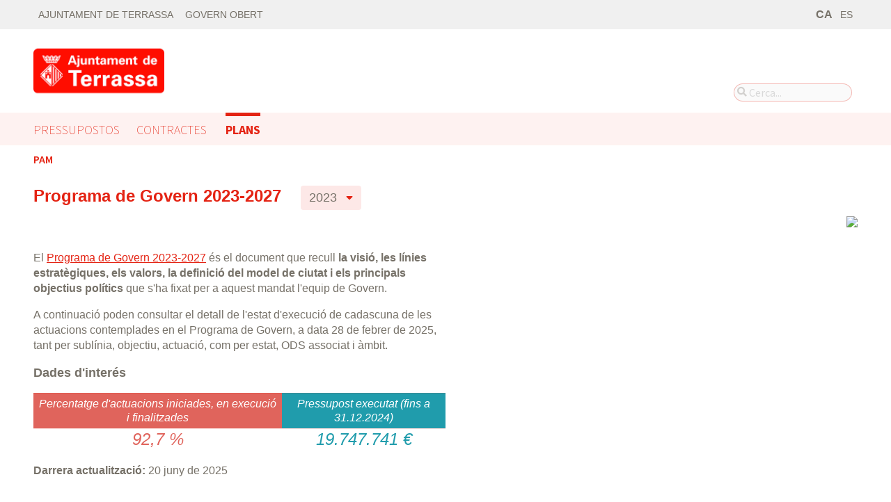

--- FILE ---
content_type: text/html; charset=utf-8
request_url: https://pressupostos.terrassa.cat/planes/pam/2023/proyecto/39019
body_size: 8196
content:



<!DOCTYPE html>
<html lang="ca">

  <head>
    <meta name="viewport" content="width=device-width, initial-scale=1.0, minimum-scale=1.0, maximum-scale=2.0">
    
<title>Programa de Govern 2023-2027 · Pressupostos Abiertos Terrassa de Ajuntament de Terrassa · Gobierto</title>
<meta property="og:title" content="Programa de Govern 2023-2027">
<meta property="og:type" content="website">
<meta property="og:url" content="https://pressupostos.terrassa.cat/planes/pam/2023/proyecto/39019">
<meta property="og:image" content="https://gobierto-populate-production.s3.eu-west-1.amazonaws.com/site-28/sites/logo-fc6af69b-182b-4983-9a3a-779ca89cc37a/logo-Aj-Terrassa-2.png">
<meta name="twitter:card" content="summary">
<meta name="twitter:site" content="gobierto">
<meta name="twitter:title" content="Programa de Govern 2023-2027">
<meta name="twitter:image" content="https://gobierto-populate-production.s3.eu-west-1.amazonaws.com/site-28/sites/logo-fc6af69b-182b-4983-9a3a-779ca89cc37a/logo-Aj-Terrassa-2.png">
<!-- module styles -->
  <link rel="stylesheet" media="screen" href="https://assets-transparencia.gobierto.es/assets/plans-5f65a906e833d4a64c3256ca046d2588a74e5bb337a57596ccd61e25fe7c55e7.css" data-turbolinks-track="true" />

<!-- module libraries -->
  <script src="https://assets-transparencia.gobierto.es/assets/plans-6439201bfd11971f52118829fdcd57df4b29735b85c751c4f492c238c1e076f0.js" data-turbolinks-track="true"></script>

<!-- turbolink hooks -->

<!-- generic content hook -->


<meta name="csrf-param" content="authenticity_token" />
<meta name="csrf-token" content="GbLnYGfGMySjHqURLybGsMl7HcioQXDNH2TRMVnNIWaqTC3LHRbgS9Y2d911zei4pcO7uRfhGwOeEOKg51ebIA==" />

  <link rel="shortcut icon" type="image/x-icon" href="https://assets-transparencia.gobierto.es/assets/favicons/favicon-8bf18336222125c89200f3f0fc2cab966e4d712d2c701f191bd933fa0dcbf455.ico" />
<link rel="apple-touch-icon" type="image/x-icon" href="https://assets-transparencia.gobierto.es/assets/favicons/apple-touch-icon-c3ef9e0e10f4f349f69d0df81ca728bf2380eb91ef494e3eb2d96780e4ab3bd3.png" />
<link rel="apple-touch-icon" type="image/x-icon" href="https://assets-transparencia.gobierto.es/assets/favicons/apple-touch-icon-57x57-d1e9fad350f62039afddf7391d00a982b8ddd60d801e6a1b8f08ca426a28abf5.png" sizes="57x57" />
<link rel="apple-touch-icon" type="image/x-icon" href="https://assets-transparencia.gobierto.es/assets/favicons/apple-touch-icon-60x60-0f42c93d0de1e40abfd81c12165b54f5edf9499ad06adfedc2ca3075fa0b2cbe.png" sizes="60x60" />
<link rel="apple-touch-icon" type="image/x-icon" href="https://assets-transparencia.gobierto.es/assets/favicons/apple-touch-icon-72x72-d1242e6a81d6899b0fd0d405d09356d2920efca1fe339b65db2558efbaaf1f3b.png" sizes="72x72" />
<link rel="apple-touch-icon" type="image/x-icon" href="https://assets-transparencia.gobierto.es/assets/favicons/apple-touch-icon-76x76-321df16d30a6a8cf8f3c637f4075443d5766610128560f5b72dca5524cd86a7a.png" sizes="76x76" />
<link rel="apple-touch-icon" type="image/x-icon" href="https://assets-transparencia.gobierto.es/assets/favicons/apple-touch-icon-114x114-179c788e36aa00e9fed4e8572aab6b8947e73dde033e58f3660e231ea640d7c3.png" sizes="114x114" />
<link rel="apple-touch-icon" type="image/x-icon" href="https://assets-transparencia.gobierto.es/assets/favicons/apple-touch-icon-120x120-db6994a10f523c41c4a0e62749e15b742dc89b1f9331311de838941cd83f01e2.png" sizes="120x120" />
<link rel="apple-touch-icon" type="image/x-icon" href="https://assets-transparencia.gobierto.es/assets/favicons/apple-touch-icon-144x144-0bef1e3895890ccc82b7d6d549b11be440f9cf1c995e5ce57c58b7f5d77c7df4.png" sizes="144x144" />
<link rel="apple-touch-icon" type="image/x-icon" href="https://assets-transparencia.gobierto.es/assets/favicons/apple-touch-icon-152x152-5a9ad8aecb9b290fcfdd05e28cfb184452e9eca643933b30a709d3e05a2e42ea.png" sizes="152x152" />
<link rel="apple-touch-icon" type="image/x-icon" href="https://assets-transparencia.gobierto.es/assets/favicons/apple-touch-icon-180x180-c3ef9e0e10f4f349f69d0df81ca728bf2380eb91ef494e3eb2d96780e4ab3bd3.png" sizes="180x180" />
<link rel="icon" type="image/png" href="https://assets-transparencia.gobierto.es/assets/favicons/android-chrome-36x36-3ae850ceed499454ed8f474405a0b0bedcf6c902594eec606e9ac581a3a18819.png" sizes="36x36" />
<link rel="icon" type="image/png" href="https://assets-transparencia.gobierto.es/assets/favicons/android-chrome-48x48-5596574fa6c95d4ffe82da839b447a3f1104d70baec840c32c77ce6571c69248.png" sizes="48x48" />
<link rel="icon" type="image/png" href="https://assets-transparencia.gobierto.es/assets/favicons/android-chrome-72x72-9ea7bcf4a42c0ed1b4777eedb206531da9873b864bf2fb9935889bc9b8efb5b0.png" sizes="72x72" />
<link rel="icon" type="image/png" href="https://assets-transparencia.gobierto.es/assets/favicons/android-chrome-96x96-a740c2a789b079af7d92a5518e361ebcc779b19e77c1cf2af2862577bcea5d22.png" sizes="96x96" />
<link rel="icon" type="image/png" href="https://assets-transparencia.gobierto.es/assets/favicons/android-chrome-144x144-b7ba94428747702734324280e49c04ed5414f05b85d3252f88e0780107a76f8f.png" sizes="144x144" />
<link rel="icon" type="image/png" href="https://assets-transparencia.gobierto.es/assets/favicons/android-chrome-192x192-a898a53c6501ff01d0c1373be5b00c346c4ff8ef22094e27fd6df1d06dc83765.png" sizes="192x192" />
<link rel="icon" type="image/png" href="https://assets-transparencia.gobierto.es/assets/favicons/favicon-16x16-20c29f8c657793d4ef79e5d755383cebe3649b226702b19872d64194c59de8fe.png" sizes="16x16" />
<link rel="icon" type="image/png" href="https://assets-transparencia.gobierto.es/assets/favicons/favicon-32x32-cacd2e6390787bd0031c19ba6c9398e21cf2ac285ab54966ce21ca62c91b039c.png" sizes="32x32" />
<link rel="icon" type="image/png" href="https://assets-transparencia.gobierto.es/assets/favicons/favicon-96x96-901dafb7a000031e4c0109b760829fbb533296b71353aa71b1d94e48fcb066a8.png" sizes="96x96" />
<link rel="icon" type="image/png" href="https://assets-transparencia.gobierto.es/assets/favicons/favicon-194x194-d2140d53388d1c85bf851f1a05b34a7efb17d7fa32fdd2c58abd29cb2caf7e03.png" sizes="194x194" />
<!-- TODO: favicon manifest cannot be loaded via rails/webpacker -->
<meta name="msapplication-TileColor" content="#da532c">
<meta name="msapplication-TileImage" content="https://assets-transparencia.gobierto.es/assets/favicons/mstile-144x144-6e3b718cd946e48baf1837045819df3da221312a09caaf40de575adf6b0fc00a.png">
<meta name="theme-color" content="#da532c">


  <style type="text/css">
:root {
  --color-main: 228, 35, 19;
}
header .slim_nav_bar .user_links,
.gobierto_planification .node-root .node-info .info-content h3.counter:before { display: none; }
/* header .site_header .sub-nav a[href="/descarga-datos"] { display: none; } */
</style>

<script>
$(function() {
  var text_contratos = 'Contractes';
  if(I18n.locale === "es") {
    text_contratos = 'Contratos';
  }
var cssClass = '';
if(window.location.href.indexOf("visualizaciones/contratos") !== -1) {
   cssClass = "active";
}

var $el = $('.main-nav a[href="/"]').parent();
if($el.length) {
  $('<div class="main-nav-item '+cssClass+'"><a data-turbolinks="false" href="/visualizaciones/contratos">'+text_contratos+'</a></div>').insertAfter($el);
}
var url_opendata_terrassa = "https://opendata.terrassa.cat/dataset/execucio_pressupost/resource/12aa497c-475e-4321-a471-ecc06510a779";
$('[href="/descarga-datos"]').attr("href", url_opendata_terrassa);
$('[href="https://pressupostos.terrassa.cat/descarga-datos"]').attr("href", url_opendata_terrassa);

});

</script>

  </head>

  <body class="gobierto_plans plan_types show plan_types_show gobierto_plans_plan_types_show"   data-turbolinks="false"
>

    

  <header role="banner" class="meta">

    <div class="slim_nav_bar">
      <div class="column pure-g">
        <div class="desktop_only">

          <div class="pure-u-1-2 pure-u-md-1-2">
              <a href="http://www.terrassa.cat">Ajuntament de Terrassa</a>
<a href="https://governobert.terrassa.cat/">Govern Obert</a>
          </div>

          <div class="pure-u-1-2 pure-u-md-1-2 right">
            <div class="user_links">
  <div class="pure-menu pure-menu-horizontal">
        <ul class="pure-menu-list left">
          <li class="pure-menu-item">
            <a class="pure-menu-link" href="/user/sessions/new">
              <i class="fas fa-sign-in"></i>
              Iniciar sessió
</a>          </li>
        </ul>
  </div>
</div>



            <span id="subscribable_button">
              
            </span>

            <div class="language_selector">
                    <strong>CA</strong>
      <a data-turbolinks="false" href="/planes/pam/2023/categoria/39019?locale=es">ES</a>

            </div>

          </div>

        </div>
      </div>
    </div>

    <div class="site_header">

      <div class="column site_header_block">

        <div class="site_header_logo">

          <div class="site_header_image">
              <a href="https://pressupostos.terrassa.cat/"><img alt="Ajuntament de Terrassa" src="https://gobierto-populate-production.s3.eu-west-1.amazonaws.com/site-28/sites/logo-fc6af69b-182b-4983-9a3a-779ca89cc37a/logo-Aj-Terrassa-2.png" /></a>
          </div>

          <div class="mobile_only right">
            <div class="hamburger_container">
              <a class="nav_control" href="#">
                <i class="fas fa-bars" aria-label="Inici"></i>
</a>            </div>
          </div>

        </div>

        <div class="site_header_social">

          <div class="search-box">

  <i class="fas fa-search"></i>


    <input id="gobierto_search" name="q" class="search-box_input" type="text" placeholder="Cerca..." aria-label="Cerca...">
    <div id="search_results" class="search_result_list"></div>


</div>


          <div class="social_links_container js-mobile-buttons" data-share>
              <a class="social_share twitter" data-share-network="twitter" data-track-event="Social Share|Click Twitter|Header"><i class="fab fa-twitter"></i></a>
              <a class="social_share facebook" data-share-network="facebook" data-track-event="Social Share|Click Facebook|Header"><i class="fab fa-facebook"></i></a>
          </div>

          <div class="mobile_only js-mobile-buttons">
            <div class="scroll-up">
              <span class="fa-stack">
                <i class="fas fa-circle fa-stack-2x"></i>
                <i class="fas fa-angle-up fa-stack-1x fa-inverse"></i>
              </span>
            </div>
          </div>

        </div>

      </div>

      <nav class="nav main-nav" aria-hidden="false" aria-label="main navigation">
  <div class="column">
        <div class="main-nav-item">
  <a data-turbolinks="false" href="/">Pressupostos</a>
</div>

        <div class="main-nav-item active">
  <a data-turbolinks="false" href="/planes/pam/2023">Plans</a>
</div>

        
  </div>
</nav>

<nav class="nav sub-nav" role="navigation" aria-hidden="false" aria-label="secondary navigation">
  <div class="column">
      <div class="sub-nav-item  active">
    <a href="/planes/pam/2023">PAM</a>
  </div>

  </div>
</nav>


      <div class="mobile_only site_header--mobile">
        <!-- static menu -->
        <div class="header js-mobile-header">

  <div class="main-nav">
    <div class="column">
        <div class="main-nav-item active">
  <a data-turbolinks="false" href="/planes/pam/2023">Plans</a>
</div>

    </div>
  </div>

  <div class="sub-nav">
    <div class="submenu-container">

      <div class="column sub-nav-flex">
        <div class="sub-nav-item">
            <a href="/planes/pam">Programa de Govern 2023-2027</a>

        </div>
        <div class="dropdown-button js-submenu-toggle">
          <div class="button-container">
            <i class="fas fa-caret-down"></i>
          </div>
        </div>
      </div>

      <div class="submenu-dropdown-container">
        <div class="submenu-dropdown js-slider">
          <div class="column dropdown-items">
              <div class="sub-nav-item  active">
    <a href="/planes/pam/2023">PAM</a>
  </div>

            <div class="dropdown-button js-submenu-toggle">
              <i class="fas fa-times"></i>
            </div>
          </div>
        </div>
      </div>
    </div>
  </div>

</div>


        <!-- hamburger menu -->
        <nav class="navigation js-mobile-nav">

  <div class="navigation-wrap">
    <div class="navigation-item column">
      <div class="main-nav-item">
        <div class="search-box">

  <i class="fas fa-search"></i>


    <input id="gobierto_search_mobile" name="q" class="search-box_input" type="text" placeholder="Cerca..." aria-label="Cerca...">
    <div id="search_results" class="search_result_list"></div>


</div>

      </div>
    </div>
  </div>

    <!-- Modules loop -->
      <div class="navigation-wrap">
        <div class="navigation-item column">
          <div class="main-nav-item">
  <a data-turbolinks="false" href="/">Pressupostos</a>
</div>

          <div class="dropdown-button js-item-toggle">
            <div class="button-container">
              <i class="fas fa-caret-down"></i>
            </div>
          </div>
        </div>
        <div class="navigation-subitem-container">
          <div class="navigation-subitem js-slider ">
            <div class="subitem-container">
              <div class="sub-nav-item">
    <a data-turbolinks="false" href="/presupuestos/resumen/2025">Pressupostos</a>
</div>
<div class="sub-nav-item">
    <a data-turbolinks="false" href="/presupuestos/ejecucion/2025">Execució</a>
</div>
<div class="sub-nav-item">
    <a data-turbolinks="false" href="/presupuestos/guia">Guia</a>
</div>
  <div class="sub-nav-item">
      <a class="" data-turbolinks="false" href="/presupuestos/recibo">Rebut</a>
  </div>
<div class="sub-nav-item">
  <a data-turbolinks="false" href="/descarga-datos">Dades</a>
</div>

            </div>
          </div>
        </div>
      </div>
      <div class="navigation-wrap">
        <div class="navigation-item column">
          <div class="main-nav-item active">
  <a data-turbolinks="false" href="/planes/pam/2023">Plans</a>
</div>

          <div class="dropdown-button js-item-toggle">
            <div class="button-container">
              <i class="fas fa-caret-down"></i>
            </div>
          </div>
        </div>
        <div class="navigation-subitem-container">
          <div class="navigation-subitem js-slider is-open">
            <div class="subitem-container">
                <div class="sub-nav-item  active">
    <a href="/planes/pam/2023">PAM</a>
  </div>

            </div>
          </div>
        </div>
      </div>
      <div class="navigation-wrap">
        <div class="navigation-item column">
          
          <div class="dropdown-button js-item-toggle">
            <div class="button-container">
              <i class="fas fa-caret-down"></i>
            </div>
          </div>
        </div>
        <div class="navigation-subitem-container">
          <div class="navigation-subitem js-slider ">
            <div class="subitem-container">
              
            </div>
          </div>
        </div>
      </div>

  <div class="navigation-wrap">
      <div class="navigation-item column">
        <div class="main-nav-item">
          <a data-turbolinks="false" href="/user/sessions/new">Feu login o registreu-vos</a>
        </div>
      </div>
  </div>

  <!-- nav-footer -->
  <div class="navigation-wrap">
    <div class="navigation-footer">

      <div class="footer-top js-secondary_nav">
        
      </div>

      <div class="footer-bottom p_v_1">
        <div class="column">
          <a href="http://www.terrassa.cat">Ajuntament de Terrassa</a>
<a href="https://governobert.terrassa.cat/">Govern Obert</a>
        </div>
      </div>

    </div>
  </div>
</nav>

      </div>

    </div>

  </header>


    <main role="main" class="container">
      
      
  <style type="text/css">
      [data-custom-field-slug="dh"] [data-vocabulary-term-slug] {
    background-size: cover;
    aspect-ratio: 1;
    color: transparent;
    width: 80px;
    height: 80px;
  }

  [data-custom-field-slug="dh"] .project-description__desc > div {
    display: flex;
    gap: 10px;
    flex-wrap: wrap;
  }

  [data-custom-field-slug="dh"] [data-vocabulary-term-slug="llibertat"] {
    background-image: url("https://gobierto-populate-production.s3.eu-west-1.amazonaws.com/site-28/gobierto_attachments/attachments/file-7c4220ff-c25d-4771-a4a7-62cfdf8a0988/25_llibertat.png");
  }

  [data-custom-field-slug="dh"] [data-vocabulary-term-slug="proteccio-tracte-cruel-inhuma-o-degradant"] {
    background-image: url("https://gobierto-populate-production.s3.eu-west-1.amazonaws.com/site-28/gobierto_attachments/attachments/file-bd8c2c6a-acf2-49a5-8534-e77a1a8ea770/24_tractecruel.png");
  }

  [data-custom-field-slug="dh"] [data-vocabulary-term-slug="drets-humans"] {
    background-image: url("https://gobierto-populate-production.s3.eu-west-1.amazonaws.com/site-28/gobierto_attachments/attachments/file-1ef78508-ca55-4d71-9049-8c4a76944b7c/23_dretshumans.png");
  }

  [data-custom-field-slug="dh"] [data-vocabulary-term-slug="llibertat-pensament-consciencia-i-religio"] {
    background-image: url("https://gobierto-populate-production.s3.eu-west-1.amazonaws.com/site-28/gobierto_attachments/attachments/file-85655a4a-a2e7-4a51-8307-b3890ba24366/22_religio.png");
  }

  [data-custom-field-slug="dh"] [data-vocabulary-term-slug="llibertat-d-associacio"] {
    background-image: url("https://gobierto-populate-production.s3.eu-west-1.amazonaws.com/site-28/gobierto_attachments/attachments/file-6542f395-54a8-45ef-a2f3-abe1c1b55cb1/21_associacio.png");
  }

  [data-custom-field-slug="dh"] [data-vocabulary-term-slug="pobresa"] {
    background-image: url("https://gobierto-populate-production.s3.eu-west-1.amazonaws.com/site-28/gobierto_attachments/attachments/file-c157c5bc-fb8c-4b01-a863-0cb0c12724e1/20_pobresa.png");
  }

  [data-custom-field-slug="dh"] [data-vocabulary-term-slug="benestar-animal"] {
    background-image: url("https://gobierto-populate-production.s3.eu-west-1.amazonaws.com/site-28/gobierto_attachments/attachments/file-4eb23adf-f304-46b9-9e00-a3f2c2e188ea/19_benestaranimal.png");
  }

  [data-custom-field-slug="dh"] [data-vocabulary-term-slug="drets"] {
    background-image: url("https://gobierto-populate-production.s3.eu-west-1.amazonaws.com/site-28/gobierto_attachments/attachments/file-3df28390-5845-4a84-b09d-2350f86c9658/18_drets.png");
  }

  [data-custom-field-slug="dh"] [data-vocabulary-term-slug="habitatge"] {
    background-image: url("https://gobierto-populate-production.s3.eu-west-1.amazonaws.com/site-28/gobierto_attachments/attachments/file-22aafd13-f8d9-443c-a055-0e36889fc87f/17_habitatge.png");
  }

  [data-custom-field-slug="dh"] [data-vocabulary-term-slug="nivell-de-vida-adequat"] {
    background-image: url("https://gobierto-populate-production.s3.eu-west-1.amazonaws.com/site-28/gobierto_attachments/attachments/file-b0a9a87f-8020-4947-aa6b-77c6b32e8c40/16_nivelvida.png");
  }

  [data-custom-field-slug="dh"] [data-vocabulary-term-slug="informacio"] {
    background-image: url("https://gobierto-populate-production.s3.eu-west-1.amazonaws.com/site-28/gobierto_attachments/attachments/file-8636efb1-88a6-4cb6-88d6-ad173f51e61c/15_informacio.png");
  }

  [data-custom-field-slug="dh"] [data-vocabulary-term-slug="drets-de-la-infancia-i-adolescencia"] {
    background-image: url("https://gobierto-populate-production.s3.eu-west-1.amazonaws.com/site-28/gobierto_attachments/attachments/file-bd26cda4-e25c-4b1d-b021-6abf56303ab6/14_infancia.png");
  }

  [data-custom-field-slug="dh"] [data-vocabulary-term-slug="assistencia-social"] {
    background-image: url("https://gobierto-populate-production.s3.eu-west-1.amazonaws.com/site-28/gobierto_attachments/attachments/file-93511942-85a5-4da1-93bd-e966eb4adb04/13_assistencia.png");
  }

  [data-custom-field-slug="dh"] [data-vocabulary-term-slug="esports"] {
    background-image: url("https://gobierto-populate-production.s3.eu-west-1.amazonaws.com/site-28/gobierto_attachments/attachments/file-0d427a81-72f3-44f9-adb9-6d7533a4d58c/12_esport.png");
  }

  [data-custom-field-slug="dh"] [data-vocabulary-term-slug="participacio"] {
    background-image: url("https://gobierto-populate-production.s3.eu-west-1.amazonaws.com/site-28/gobierto_attachments/attachments/file-ab0794e3-13ca-4122-af39-19482cee2d0e/11_participacio.png");
  }

  [data-custom-field-slug="dh"] [data-vocabulary-term-slug="no-discriminacio"] {
    background-image: url("https://gobierto-populate-production.s3.eu-west-1.amazonaws.com/site-28/gobierto_attachments/attachments/file-2d26d743-4c7f-4729-8b9f-f8e53292cb23/10_nodiscriminacio.png");
  }

  [data-custom-field-slug="dh"] [data-vocabulary-term-slug="igualtat"] {
    background-image: url("https://gobierto-populate-production.s3.eu-west-1.amazonaws.com/site-28/gobierto_attachments/attachments/file-6cfb9e54-b216-4f50-a561-ac9a09813de1/9_igualtat.png");
  }

  [data-custom-field-slug="dh"] [data-vocabulary-term-slug="educacio"] {
    background-image: url("https://gobierto-populate-production.s3.eu-west-1.amazonaws.com/site-28/gobierto_attachments/attachments/file-c21dda76-c780-4c0e-8f52-19931e94e2c3/8_educacio.png");
  }

  [data-custom-field-slug="dh"] [data-vocabulary-term-slug="treball"] {
    background-image: url("https://gobierto-populate-production.s3.eu-west-1.amazonaws.com/site-28/gobierto_attachments/attachments/file-ef723fe9-7637-4f37-a320-10cae1ceadff/7_treball.png");
  }

  [data-custom-field-slug="dh"] [data-vocabulary-term-slug="no-exclusio-social"] {
    background-image: url("https://gobierto-populate-production.s3.eu-west-1.amazonaws.com/site-28/gobierto_attachments/attachments/file-794551a9-f3df-48cb-81aa-0a531c67be63/6_noexclusio.png");
  }

  [data-custom-field-slug="dh"] [data-vocabulary-term-slug="seguretat"] {
    background-image: url("https://gobierto-populate-production.s3.eu-west-1.amazonaws.com/site-28/gobierto_attachments/attachments/file-258760df-b718-4fd9-9b42-358753b868e5/5_seguretat.png");
  }

  [data-custom-field-slug="dh"] [data-vocabulary-term-slug="llibertat-de-circulacio"] {
    background-image: url("https://gobierto-populate-production.s3.eu-west-1.amazonaws.com/site-28/gobierto_attachments/attachments/file-3bc5702e-1935-423a-9e84-03fcba1cfed0/4_circulacio.png");
  }

  [data-custom-field-slug="dh"] [data-vocabulary-term-slug="cultura"] {
    background-image: url("https://gobierto-populate-production.s3.eu-west-1.amazonaws.com/site-28/gobierto_attachments/attachments/file-f3b4907c-d155-4fb0-8879-e724b9cff057/3_cultura.png");
  }

  [data-custom-field-slug="dh"] [data-vocabulary-term-slug="salut"] {
    background-image: url("https://gobierto-populate-production.s3.eu-west-1.amazonaws.com/site-28/gobierto_attachments/attachments/file-8abdf928-bfee-454d-8dcc-829eb162f2a6/2_salut.png");
  }

  [data-custom-field-slug="dh"] [data-vocabulary-term-slug="medi-ambient"] {
    background-image: url("https://gobierto-populate-production.s3.eu-west-1.amazonaws.com/site-28/gobierto_attachments/attachments/file-987a5bfa-6aec-4690-ba17-165fe6a0b32e/1_mediambient.png");
  }
  </style>

<div class="column" data-turbolinks="false">

  <div class="pure-g header_block_inline">
    <div class="pure-u-1 pure-u-md-12-24">
      <div class="inline_header">
        <h2 class="with_description p_h_r_1">Programa de Govern 2023-2027</h2>
          <div class="breadcrumb year_only">
    <div class="bread_hover">
      <div class="bread_links">
        <a id="2023" aria-haspopup="true" aria-label="Escoge el año de los datos" aria-owns="popup-year" aria-controls="popup-year" aria-expanded="false" href="/planes/pam/2023">2023</a>
        <i class="fas fa-sort-down"></i>
      </div>

      <div id="popup-year" class="line_browser clearfix" role="group">
        <div class="bread_links clearfix">
          <a href="/planes/pam/2023">2023</a>
          <i class="fas fa-sort-down"></i>
        </div>

        <div class="col" data-level="0">
          <table class="med_bg" role="presentation">
              <tr>
                <td data-code="2023">
                <a href="/planes/pam/2023">2023</a>
                </td>
              </tr>
              <tr>
                <td data-code="2019">
                <a href="/planes/pam/2019">2019</a>
                </td>
              </tr>
          </table>
        </div>
      </div>
    </div>
  </div>

      </div>

      <p v-if="!selected">
          <p>El <a href="https://www.terrassa.cat/documents/12006/65175272/ProgramaGovern+2023-2027_191023.pdf/8b59b8e6-c68c-44bd-839f-cabcf70028aa" target="_blank">Programa de Govern 2023-2027</a> és el document que recull <strong>la visió, les línies estratègiques, els valors, la definició del model de ciutat i els principals objectius polítics</strong> que s'ha fixat per a aquest mandat l'equip de Govern.</p>

<p>A continuació poden consultar el detall de l'estat d'execució de cadascuna de les actuacions contemplades en el Programa de Govern, a data 28 de febrer de 2025, tant per sublínia, objectiu, actuació, com per estat, ODS associat i àmbit.</p>

<p style="text-align: left"><font size=4><b>Dades d'interés</b></span></font>
<table>
<tr>
<td align="center" bgcolor="#e0645c"><font size=3><font color="#FFFFFF"><i>Percentatge d'actuacions iniciades, en execució i finalitzades</i></td>
<td align="center" bgcolor="#209cac"><font size=3><font color="#FFFFFF"><i>Pressupost executat (fins a 31.12.2024)</i></td>
</tr>
<tr>
<td style="text-align: center;"><font size=5><font color="#e0645c"><i>                                                         92,7 %</i></td>
<td style="text-align: center;"><font size=5><font color="#209cac"><i>                                                         19.747.741 €</i></td>
</tr>
</table>
      </p>

      <p>
        <strong>Darrera actualització:</strong> 20 juny de 2025
      </p>
    </div>

    <div class="pure-u-1 pure-u-md-12-24 right" v-if="!selected">
      <img class="img_header m_v_4" src="https://assets-transparencia.gobierto.es/assets/illustrations/presupuestos-3fe5a7ca66e9fd241ab99df986fa27601cb96d0d4d3598d761277e7b1e3d5917.jpg" />
    </div>
  </div>

    <div id="gobierto-planification" class="gobierto_planification"
      data-baseurl="/planes/pam/2023"
      data-plan-id="20"
      data-context="GobiertoPlans::Plan/20"
      data-pipe="project_metrics"
      data-dashboards="false"
      data-preview-token="">
    </div>

    <div>
  <div class="block">
  <div class="pure-g header_block_inline m_b_1">
    <div class="pure-u-1 pure-u-md-12-24">
      <h2 class="with_description sdgs_title">Objectius de Desenvolupament Sostenible</h2>
      <p class="sdgs_description">
        Els Objectius de Desenvolupament Sostenible són un conjunt d&#39;objectius mundials relacionats amb els desafiaments ambientals, polítics i econòmics amb què s&#39;enfronta el nostre món. Aquí pots veure com el Pla d&#39;Actuació Municipal connecta amb els ODS.
      </p>
    </div>
    <div class="pure-u-1 pure-u-md-12-24 right">
    </div>
  </div>
</div>


  <div class="sdg_list_grid">
          <a class="sdg_icon" href="/planes/pam/2023/ods/1">
        <img src="https://assets-transparencia.gobierto.es/assets/ods/ods_goal_01_ca-2351ef8ce027c722c6c4b56f55ec7821514c29c3b6790d1836e592657ca9bff4.png" />
        <div class="sdg_project_assignations_percentage">0,4%</div>
</a>      <a class="sdg_icon" href="/planes/pam/2023/ods/2">
        <img src="https://assets-transparencia.gobierto.es/assets/ods/ods_goal_02_ca-9c9659c1c3d72041769b2c224102e5ca27638c7d82729c94f8a860f06870bf94.png" />
        <div class="sdg_project_assignations_percentage">0,4%</div>
</a>      <a class="sdg_icon" href="/planes/pam/2023/ods/3">
        <img src="https://assets-transparencia.gobierto.es/assets/ods/ods_goal_03_ca-9595cce9f88a68b619c393adb94694e9421ba7ae1f05947dd8740edd27b79dbf.png" />
        <div class="sdg_project_assignations_percentage">20,3%</div>
</a>      <a class="sdg_icon" href="/planes/pam/2023/ods/4">
        <img src="https://assets-transparencia.gobierto.es/assets/ods/ods_goal_04_ca-1fb59cc58390555807499501fa45a069dc63e1f9ab92df98bcd1258e6e1fa73d.png" />
        <div class="sdg_project_assignations_percentage">8,9%</div>
</a>      <a class="sdg_icon" href="/planes/pam/2023/ods/5">
        <img src="https://assets-transparencia.gobierto.es/assets/ods/ods_goal_05_ca-872912121d1c78ad3d5e4d64bcf79f633b882552e27b2ad71445942e8a54e7e5.png" />
        <div class="sdg_project_assignations_percentage">2,9%</div>
</a>      <a class="sdg_icon" href="/planes/pam/2023/ods/6">
        <img src="https://assets-transparencia.gobierto.es/assets/ods/ods_goal_06_ca-950487530b0f740e96a33c21c3e8369495b743c6e39676fc24557816bbbd7ab7.png" />
        <div class="sdg_project_assignations_percentage">0,8%</div>
</a>      <a class="sdg_icon" href="/planes/pam/2023/ods/7">
        <img src="https://assets-transparencia.gobierto.es/assets/ods/ods_goal_07_ca-8ce42096a2f9c4bb83f8736fe4beea0680d50c73b0ad39739c7d200608a664f9.png" />
        <div class="sdg_project_assignations_percentage">2,0%</div>
</a>      <a class="sdg_icon" href="/planes/pam/2023/ods/8">
        <img src="https://assets-transparencia.gobierto.es/assets/ods/ods_goal_08_ca-e8548d5079ea5fbde89e363e3ca795cd828d2bb34c9fedd3cf81053adcc94ce0.png" />
        <div class="sdg_project_assignations_percentage">10,2%</div>
</a>      <a class="sdg_icon" href="/planes/pam/2023/ods/9">
        <img src="https://assets-transparencia.gobierto.es/assets/ods/ods_goal_09_ca-1a2476afd27f470b03e6fca45190b78ecfe88895e3eee71ac7196413a12ee418.png" />
        <div class="sdg_project_assignations_percentage">9,0%</div>
</a>      <img class="sdg_icon sdg_icon_inactive" src="https://assets-transparencia.gobierto.es/assets/ods/ods_goal_10_ca-a7a5a78f066cf05b309f0bf7a9bfed98161f2d7ff99bb31ae1d9618ae4293f91.png" />
      <a class="sdg_icon" href="/planes/pam/2023/ods/11">
        <img src="https://assets-transparencia.gobierto.es/assets/ods/ods_goal_11_ca-95f053094a86ed5896b10f467213e8e390db137c5a4503fa644d61eab50edd0f.png" />
        <div class="sdg_project_assignations_percentage">29,9%</div>
</a>      <a class="sdg_icon" href="/planes/pam/2023/ods/12">
        <img src="https://assets-transparencia.gobierto.es/assets/ods/ods_goal_12_ca-bcfadfe5a3dbe334fe707523bf7c889bc714bd5ea72883563c0f3080a3c2a71e.png" />
        <div class="sdg_project_assignations_percentage">2,7%</div>
</a>      <a class="sdg_icon" href="/planes/pam/2023/ods/13">
        <img src="https://assets-transparencia.gobierto.es/assets/ods/ods_goal_13_ca-f33fccc6364944a37e82a7738dbbc03561535ca36a2f86ec0acf1f3d34cd4393.png" />
        <div class="sdg_project_assignations_percentage">3,9%</div>
</a>      <img class="sdg_icon sdg_icon_inactive" src="https://assets-transparencia.gobierto.es/assets/ods/ods_goal_14_ca-d9eb70b3a422fbe335f994e9eb4712842bc9f8face3ee7dde7ddebe2713f94ea.png" />
      <a class="sdg_icon" href="/planes/pam/2023/ods/15">
        <img src="https://assets-transparencia.gobierto.es/assets/ods/ods_goal_15_ca-1a3f87fe0485e43000a116cba27ea8e1484fb9179abb429111f1f5c514ad193a.png" />
        <div class="sdg_project_assignations_percentage">2,3%</div>
</a>      <a class="sdg_icon" href="/planes/pam/2023/ods/16">
        <img src="https://assets-transparencia.gobierto.es/assets/ods/ods_goal_16_ca-c2e46304affc3a3cd1929aa0c95f0e38013c2a416095b56f5bacd8329fdc18b4.png" />
        <div class="sdg_project_assignations_percentage">6,1%</div>
</a>      <img class="sdg_icon sdg_icon_inactive" src="https://assets-transparencia.gobierto.es/assets/ods/ods_goal_17_ca-3b7e9eb3f7b9eae81c4d113eabc729b7804cf1b553daf90e3149aad3f27b36d7.png" />

  </div>
</div>



</div>

    </main>

      <footer role="contentinfo">

    <div class="column pure-g">

      <div class="pure-u-1 mobile_only">
        <a class="nav_control" href="#">
          <i class="fas fa-bars"></i> Menú
</a>      </div>

      <div class="pure-u-1 pure-u-md-9-24">
        <a href="https://pressupostos.terrassa.cat/"><img class="logo" alt="Ajuntament de Terrassa" src="https://gobierto-populate-production.s3.eu-west-1.amazonaws.com/site-28/sites/logo-fc6af69b-182b-4983-9a3a-779ca89cc37a/logo-Aj-Terrassa-2.png" /></a>
      </div>

      <div class="pure-u-1 pure-u-md-15-24 custom_html_footer">
      </div>

    </div>

    <div class="column pure-g footer_tools">

      <div class="pure-u-1 pure-u-md-9-24 copyright_notice">
        © 2026 Ajuntament de Terrassa
      </div>


      <div class="pure-u-1 pure-u-md-5-24">
      </div>

    </div>

    <div class="center gobierto_notice">
      <p><small>Web basat en <a href="https://gobierto.es">Gobierto</a></small></p>
    </div>

  </footer>


    

<!-- generic content hook -->


<!-- site js variables -->
<script type="text/javascript">
  window.I18n = window.I18n || {};
  window.I18n.defaultLocale = "es";
  window.I18n.locale = "ca";

  window.searchClient = {
    searchable_types: ["GobiertoPlans::Node","GobiertoBudgets::BudgetLine","GobiertoData::Dataset","GobiertoCms::Page","GobiertoCalendars::Event"]
  };
  window.populateData = {
    token: "",
      municipalityId: "8279",
      municipalityName: "Terrassa",
      provinceId: "8",
      provinceName: "Barcelona",
      ccaaId: "9",
      ccaaName: "Catalunya",
    year: 2017,
    endpoint: "https://datos.gobierto.es/api/v1/data/data.json?sql="
  };
  window.populateDataYear = {
    currentYear: 2026
  };
  window.gobiertoAPI = {
    current_user_id: "",
    token: ""
  };
</script>

<!-- page controller initialization -->



  </body>
</html>




--- FILE ---
content_type: text/css; charset=utf-8
request_url: https://assets-transparencia.gobierto.es/assets/plans-5f65a906e833d4a64c3256ca046d2588a74e5bb337a57596ccd61e25fe7c55e7.css
body_size: 548427
content:

@import "https://fonts.googleapis.com/css?family=Work+Sans:200,400,700,600|Source+Sans+Pro:200,400,700,600";

/* node_modules/air-datepicker/dist/css/datepicker.css */
.datepicker--cell-day.-other-month-,
.datepicker--cell-year.-other-decade- {
  color: #dedede;
}
.datepicker--cell-day.-other-month-:hover,
.datepicker--cell-year.-other-decade-:hover {
  color: #c5c5c5;
}
.-disabled-.-focus-.datepicker--cell-day.-other-month-,
.-disabled-.-focus-.datepicker--cell-year.-other-decade- {
  color: #dedede;
}
.-selected-.datepicker--cell-day.-other-month-,
.-selected-.datepicker--cell-year.-other-decade- {
  color: #fff;
  background: #a2ddf6;
}
.-selected-.-focus-.datepicker--cell-day.-other-month-,
.-selected-.-focus-.datepicker--cell-year.-other-decade- {
  background: #8ad5f4;
}
.-in-range-.datepicker--cell-day.-other-month-,
.-in-range-.datepicker--cell-year.-other-decade- {
  background-color: rgba(92, 196, 239, 0.1);
  color: #cccccc;
}
.-in-range-.-focus-.datepicker--cell-day.-other-month-,
.-in-range-.-focus-.datepicker--cell-year.-other-decade- {
  background-color: rgba(92, 196, 239, 0.2);
}
.datepicker--cell-day.-other-month-:empty,
.datepicker--cell-year.-other-decade-:empty {
  background: none;
  border: none;
}
.datepicker--cells {
  display: -webkit-flex;
  display: -ms-flexbox;
  display: flex;
  -webkit-flex-wrap: wrap;
  -ms-flex-wrap: wrap;
  flex-wrap: wrap;
}
.datepicker--cell {
  border-radius: 4px;
  box-sizing: border-box;
  cursor: pointer;
  display: -webkit-flex;
  display: -ms-flexbox;
  display: flex;
  position: relative;
  -webkit-align-items: center;
  -ms-flex-align: center;
  align-items: center;
  -webkit-justify-content: center;
  -ms-flex-pack: center;
  justify-content: center;
  height: 32px;
  z-index: 1;
}
.datepicker--cell.-focus- {
  background: #f0f0f0;
}
.datepicker--cell.-current- {
  color: #4EB5E6;
}
.datepicker--cell.-current-.-focus- {
  color: #4a4a4a;
}
.datepicker--cell.-current-.-in-range- {
  color: #4EB5E6;
}
.datepicker--cell.-in-range- {
  background: rgba(92, 196, 239, 0.1);
  color: #4a4a4a;
  border-radius: 0;
}
.datepicker--cell.-in-range-.-focus- {
  background-color: rgba(92, 196, 239, 0.2);
}
.datepicker--cell.-disabled- {
  cursor: default;
  color: #aeaeae;
}
.datepicker--cell.-disabled-.-focus- {
  color: #aeaeae;
}
.datepicker--cell.-disabled-.-in-range- {
  color: #a1a1a1;
}
.datepicker--cell.-disabled-.-current-.-focus- {
  color: #aeaeae;
}
.datepicker--cell.-range-from- {
  border: 1px solid rgba(92, 196, 239, 0.5);
  background-color: rgba(92, 196, 239, 0.1);
  border-radius: 4px 0 0 4px;
}
.datepicker--cell.-range-to- {
  border: 1px solid rgba(92, 196, 239, 0.5);
  background-color: rgba(92, 196, 239, 0.1);
  border-radius: 0 4px 4px 0;
}
.datepicker--cell.-range-from-.-range-to- {
  border-radius: 4px;
}
.datepicker--cell.-selected- {
  color: #fff;
  border: none;
  background: #5cc4ef;
}
.datepicker--cell.-selected-.-current- {
  color: #fff;
  background: #5cc4ef;
}
.datepicker--cell.-selected-.-focus- {
  background: #45bced;
}
.datepicker--cell:empty {
  cursor: default;
}
.datepicker--days-names {
  display: -webkit-flex;
  display: -ms-flexbox;
  display: flex;
  -webkit-flex-wrap: wrap;
  -ms-flex-wrap: wrap;
  flex-wrap: wrap;
  margin: 8px 0 3px;
}
.datepicker--day-name {
  color: #FF9A19;
  display: -webkit-flex;
  display: -ms-flexbox;
  display: flex;
  -webkit-align-items: center;
  -ms-flex-align: center;
  align-items: center;
  -webkit-justify-content: center;
  -ms-flex-pack: center;
  justify-content: center;
  -webkit-flex: 1;
  -ms-flex: 1;
  flex: 1;
  text-align: center;
  text-transform: uppercase;
  font-size: .8em;
}
.datepicker--cell-day {
  width: 14.28571%;
}
.datepicker--cells-months {
  height: 170px;
}
.datepicker--cell-month {
  width: 33.33%;
  height: 25%;
}
.datepicker--years {
  height: 170px;
}
.datepicker--cells-years {
  height: 170px;
}
.datepicker--cell-year {
  width: 25%;
  height: 33.33%;
}
.datepicker--cell-day.-other-month-,
.datepicker--cell-year.-other-decade- {
  color: #dedede;
}
.datepicker--cell-day.-other-month-:hover,
.datepicker--cell-year.-other-decade-:hover {
  color: #c5c5c5;
}
.-disabled-.-focus-.datepicker--cell-day.-other-month-,
.-disabled-.-focus-.datepicker--cell-year.-other-decade- {
  color: #dedede;
}
.-selected-.datepicker--cell-day.-other-month-,
.-selected-.datepicker--cell-year.-other-decade- {
  color: #fff;
  background: #a2ddf6;
}
.-selected-.-focus-.datepicker--cell-day.-other-month-,
.-selected-.-focus-.datepicker--cell-year.-other-decade- {
  background: #8ad5f4;
}
.-in-range-.datepicker--cell-day.-other-month-,
.-in-range-.datepicker--cell-year.-other-decade- {
  background-color: rgba(92, 196, 239, 0.1);
  color: #cccccc;
}
.-in-range-.-focus-.datepicker--cell-day.-other-month-,
.-in-range-.-focus-.datepicker--cell-year.-other-decade- {
  background-color: rgba(92, 196, 239, 0.2);
}
.datepicker--cell-day.-other-month-:empty,
.datepicker--cell-year.-other-decade-:empty {
  background: none;
  border: none;
}
.datepickers-container {
  position: absolute;
  left: 0;
  top: 0;
}
@media print {
  .datepickers-container {
    display: none;
  }
}
.datepicker {
  background: #fff;
  border: 1px solid #dbdbdb;
  box-shadow: 0 4px 12px rgba(0, 0, 0, 0.15);
  border-radius: 4px;
  box-sizing: content-box;
  font-family: Tahoma, sans-serif;
  font-size: 14px;
  color: #4a4a4a;
  width: 250px;
  position: absolute;
  left: -100000px;
  opacity: 0;
  transition:
    opacity 0.3s ease,
    left 0s 0.3s,
    -webkit-transform 0.3s ease;
  transition:
    opacity 0.3s ease,
    transform 0.3s ease,
    left 0s 0.3s;
  transition:
    opacity 0.3s ease,
    transform 0.3s ease,
    left 0s 0.3s,
    -webkit-transform 0.3s ease;
  z-index: 100;
}
.datepicker.-from-top- {
  -webkit-transform: translateY(-8px);
  transform: translateY(-8px);
}
.datepicker.-from-right- {
  -webkit-transform: translateX(8px);
  transform: translateX(8px);
}
.datepicker.-from-bottom- {
  -webkit-transform: translateY(8px);
  transform: translateY(8px);
}
.datepicker.-from-left- {
  -webkit-transform: translateX(-8px);
  transform: translateX(-8px);
}
.datepicker.active {
  opacity: 1;
  -webkit-transform: translate(0);
  transform: translate(0);
  transition:
    opacity 0.3s ease,
    left 0s 0s,
    -webkit-transform 0.3s ease;
  transition:
    opacity 0.3s ease,
    transform 0.3s ease,
    left 0s 0s;
  transition:
    opacity 0.3s ease,
    transform 0.3s ease,
    left 0s 0s,
    -webkit-transform 0.3s ease;
}
.datepicker-inline .datepicker {
  border-color: #d7d7d7;
  box-shadow: none;
  position: static;
  left: auto;
  right: auto;
  opacity: 1;
  -webkit-transform: none;
  transform: none;
}
.datepicker-inline .datepicker--pointer {
  display: none;
}
.datepicker--content {
  box-sizing: content-box;
  padding: 4px;
}
.-only-timepicker- .datepicker--content {
  display: none;
}
.datepicker--pointer {
  position: absolute;
  background: #fff;
  border-top: 1px solid #dbdbdb;
  border-right: 1px solid #dbdbdb;
  width: 10px;
  height: 10px;
  z-index: -1;
}
.-top-left- .datepicker--pointer,
.-top-center- .datepicker--pointer,
.-top-right- .datepicker--pointer {
  top: calc(100% - 4px);
  -webkit-transform: rotate(135deg);
  transform: rotate(135deg);
}
.-right-top- .datepicker--pointer,
.-right-center- .datepicker--pointer,
.-right-bottom- .datepicker--pointer {
  right: calc(100% - 4px);
  -webkit-transform: rotate(225deg);
  transform: rotate(225deg);
}
.-bottom-left- .datepicker--pointer,
.-bottom-center- .datepicker--pointer,
.-bottom-right- .datepicker--pointer {
  bottom: calc(100% - 4px);
  -webkit-transform: rotate(315deg);
  transform: rotate(315deg);
}
.-left-top- .datepicker--pointer,
.-left-center- .datepicker--pointer,
.-left-bottom- .datepicker--pointer {
  left: calc(100% - 4px);
  -webkit-transform: rotate(45deg);
  transform: rotate(45deg);
}
.-top-left- .datepicker--pointer,
.-bottom-left- .datepicker--pointer {
  left: 10px;
}
.-top-right- .datepicker--pointer,
.-bottom-right- .datepicker--pointer {
  right: 10px;
}
.-top-center- .datepicker--pointer,
.-bottom-center- .datepicker--pointer {
  left: calc(50% - 10px / 2);
}
.-left-top- .datepicker--pointer,
.-right-top- .datepicker--pointer {
  top: 10px;
}
.-left-bottom- .datepicker--pointer,
.-right-bottom- .datepicker--pointer {
  bottom: 10px;
}
.-left-center- .datepicker--pointer,
.-right-center- .datepicker--pointer {
  top: calc(50% - 10px / 2);
}
.datepicker--body {
  display: none;
}
.datepicker--body.active {
  display: block;
}
.datepicker--cell-day.-other-month-,
.datepicker--cell-year.-other-decade- {
  color: #dedede;
}
.datepicker--cell-day.-other-month-:hover,
.datepicker--cell-year.-other-decade-:hover {
  color: #c5c5c5;
}
.-disabled-.-focus-.datepicker--cell-day.-other-month-,
.-disabled-.-focus-.datepicker--cell-year.-other-decade- {
  color: #dedede;
}
.-selected-.datepicker--cell-day.-other-month-,
.-selected-.datepicker--cell-year.-other-decade- {
  color: #fff;
  background: #a2ddf6;
}
.-selected-.-focus-.datepicker--cell-day.-other-month-,
.-selected-.-focus-.datepicker--cell-year.-other-decade- {
  background: #8ad5f4;
}
.-in-range-.datepicker--cell-day.-other-month-,
.-in-range-.datepicker--cell-year.-other-decade- {
  background-color: rgba(92, 196, 239, 0.1);
  color: #cccccc;
}
.-in-range-.-focus-.datepicker--cell-day.-other-month-,
.-in-range-.-focus-.datepicker--cell-year.-other-decade- {
  background-color: rgba(92, 196, 239, 0.2);
}
.datepicker--cell-day.-other-month-:empty,
.datepicker--cell-year.-other-decade-:empty {
  background: none;
  border: none;
}
.datepicker--nav {
  display: -webkit-flex;
  display: -ms-flexbox;
  display: flex;
  -webkit-justify-content: space-between;
  -ms-flex-pack: justify;
  justify-content: space-between;
  border-bottom: 1px solid #efefef;
  min-height: 32px;
  padding: 4px;
}
.-only-timepicker- .datepicker--nav {
  display: none;
}
.datepicker--nav-title,
.datepicker--nav-action {
  display: -webkit-flex;
  display: -ms-flexbox;
  display: flex;
  cursor: pointer;
  -webkit-align-items: center;
  -ms-flex-align: center;
  align-items: center;
  -webkit-justify-content: center;
  -ms-flex-pack: center;
  justify-content: center;
}
.datepicker--nav-action {
  width: 32px;
  border-radius: 4px;
  -webkit-user-select: none;
  -moz-user-select: none;
  -ms-user-select: none;
  user-select: none;
}
.datepicker--nav-action:hover {
  background: #f0f0f0;
}
.datepicker--nav-action.-disabled- {
  visibility: hidden;
}
.datepicker--nav-action svg {
  width: 32px;
  height: 32px;
}
.datepicker--nav-action path {
  fill: none;
  stroke: #9c9c9c;
  stroke-width: 2px;
}
.datepicker--nav-title {
  border-radius: 4px;
  padding: 0 8px;
}
.datepicker--nav-title i {
  font-style: normal;
  color: #9c9c9c;
  margin-left: 5px;
}
.datepicker--nav-title:hover {
  background: #f0f0f0;
}
.datepicker--nav-title.-disabled- {
  cursor: default;
  background: none;
}
.datepicker--buttons {
  display: -webkit-flex;
  display: -ms-flexbox;
  display: flex;
  padding: 4px;
  border-top: 1px solid #efefef;
}
.datepicker--button {
  color: #4EB5E6;
  cursor: pointer;
  border-radius: 4px;
  -webkit-flex: 1;
  -ms-flex: 1;
  flex: 1;
  display: -webkit-inline-flex;
  display: -ms-inline-flexbox;
  display: inline-flex;
  -webkit-justify-content: center;
  -ms-flex-pack: center;
  justify-content: center;
  -webkit-align-items: center;
  -ms-flex-align: center;
  align-items: center;
  height: 32px;
}
.datepicker--button:hover {
  color: #4a4a4a;
  background: #f0f0f0;
}
.datepicker--cell-day.-other-month-,
.datepicker--cell-year.-other-decade- {
  color: #dedede;
}
.datepicker--cell-day.-other-month-:hover,
.datepicker--cell-year.-other-decade-:hover {
  color: #c5c5c5;
}
.-disabled-.-focus-.datepicker--cell-day.-other-month-,
.-disabled-.-focus-.datepicker--cell-year.-other-decade- {
  color: #dedede;
}
.-selected-.datepicker--cell-day.-other-month-,
.-selected-.datepicker--cell-year.-other-decade- {
  color: #fff;
  background: #a2ddf6;
}
.-selected-.-focus-.datepicker--cell-day.-other-month-,
.-selected-.-focus-.datepicker--cell-year.-other-decade- {
  background: #8ad5f4;
}
.-in-range-.datepicker--cell-day.-other-month-,
.-in-range-.datepicker--cell-year.-other-decade- {
  background-color: rgba(92, 196, 239, 0.1);
  color: #cccccc;
}
.-in-range-.-focus-.datepicker--cell-day.-other-month-,
.-in-range-.-focus-.datepicker--cell-year.-other-decade- {
  background-color: rgba(92, 196, 239, 0.2);
}
.datepicker--cell-day.-other-month-:empty,
.datepicker--cell-year.-other-decade-:empty {
  background: none;
  border: none;
}
.datepicker--time {
  border-top: 1px solid #efefef;
  display: -webkit-flex;
  display: -ms-flexbox;
  display: flex;
  -webkit-align-items: center;
  -ms-flex-align: center;
  align-items: center;
  padding: 4px;
  position: relative;
}
.datepicker--time.-am-pm- .datepicker--time-sliders {
  -webkit-flex: 0 1 138px;
  -ms-flex: 0 1 138px;
  flex: 0 1 138px;
  max-width: 138px;
}
.-only-timepicker- .datepicker--time {
  border-top: none;
}
.datepicker--time-sliders {
  -webkit-flex: 0 1 153px;
  -ms-flex: 0 1 153px;
  flex: 0 1 153px;
  margin-right: 10px;
  max-width: 153px;
}
.datepicker--time-label {
  display: none;
  font-size: 12px;
}
.datepicker--time-current {
  display: -webkit-flex;
  display: -ms-flexbox;
  display: flex;
  -webkit-align-items: center;
  -ms-flex-align: center;
  align-items: center;
  -webkit-flex: 1;
  -ms-flex: 1;
  flex: 1;
  font-size: 14px;
  text-align: center;
  margin: 0 0 0 10px;
}
.datepicker--time-current-colon {
  margin: 0 2px 3px;
  line-height: 1;
}
.datepicker--time-current-hours,
.datepicker--time-current-minutes {
  line-height: 1;
  font-size: 19px;
  font-family:
    "Century Gothic",
    CenturyGothic,
    AppleGothic,
    sans-serif;
  position: relative;
  z-index: 1;
}
.datepicker--time-current-hours:after,
.datepicker--time-current-minutes:after {
  content: "";
  background: #f0f0f0;
  border-radius: 4px;
  position: absolute;
  left: -2px;
  top: -3px;
  right: -2px;
  bottom: -2px;
  z-index: -1;
  opacity: 0;
}
.datepicker--time-current-hours.-focus-:after,
.datepicker--time-current-minutes.-focus-:after {
  opacity: 1;
}
.datepicker--time-current-ampm {
  text-transform: uppercase;
  -webkit-align-self: flex-end;
  -ms-flex-item-align: end;
  align-self: flex-end;
  color: #9c9c9c;
  margin-left: 6px;
  font-size: 11px;
  margin-bottom: 1px;
}
.datepicker--time-row {
  display: -webkit-flex;
  display: -ms-flexbox;
  display: flex;
  -webkit-align-items: center;
  -ms-flex-align: center;
  align-items: center;
  font-size: 11px;
  height: 17px;
  background:
    linear-gradient(
      to right,
      #dedede,
      #dedede) left 50%/100% 1px no-repeat;
}
.datepicker--time-row:first-child {
  margin-bottom: 4px;
}
.datepicker--time-row input[type=range] {
  background: none;
  cursor: pointer;
  -webkit-flex: 1;
  -ms-flex: 1;
  flex: 1;
  height: 100%;
  padding: 0;
  margin: 0;
  -webkit-appearance: none;
}
.datepicker--time-row input[type=range]::-webkit-slider-thumb {
  -webkit-appearance: none;
}
.datepicker--time-row input[type=range]::-ms-tooltip {
  display: none;
}
.datepicker--time-row input[type=range]:hover::-webkit-slider-thumb {
  border-color: #b8b8b8;
}
.datepicker--time-row input[type=range]:hover::-moz-range-thumb {
  border-color: #b8b8b8;
}
.datepicker--time-row input[type=range]:hover::-ms-thumb {
  border-color: #b8b8b8;
}
.datepicker--time-row input[type=range]:focus {
  outline: none;
}
.datepicker--time-row input[type=range]:focus::-webkit-slider-thumb {
  background: #5cc4ef;
  border-color: #5cc4ef;
}
.datepicker--time-row input[type=range]:focus::-moz-range-thumb {
  background: #5cc4ef;
  border-color: #5cc4ef;
}
.datepicker--time-row input[type=range]:focus::-ms-thumb {
  background: #5cc4ef;
  border-color: #5cc4ef;
}
.datepicker--time-row input[type=range]::-webkit-slider-thumb {
  box-sizing: border-box;
  height: 12px;
  width: 12px;
  border-radius: 3px;
  border: 1px solid #dedede;
  background: #fff;
  cursor: pointer;
  transition: background .2s;
}
.datepicker--time-row input[type=range]::-moz-range-thumb {
  box-sizing: border-box;
  height: 12px;
  width: 12px;
  border-radius: 3px;
  border: 1px solid #dedede;
  background: #fff;
  cursor: pointer;
  transition: background .2s;
}
.datepicker--time-row input[type=range]::-ms-thumb {
  box-sizing: border-box;
  height: 12px;
  width: 12px;
  border-radius: 3px;
  border: 1px solid #dedede;
  background: #fff;
  cursor: pointer;
  transition: background .2s;
}
.datepicker--time-row input[type=range]::-webkit-slider-thumb {
  margin-top: -6px;
}
.datepicker--time-row input[type=range]::-webkit-slider-runnable-track {
  border: none;
  height: 1px;
  cursor: pointer;
  color: transparent;
  background: transparent;
}
.datepicker--time-row input[type=range]::-moz-range-track {
  border: none;
  height: 1px;
  cursor: pointer;
  color: transparent;
  background: transparent;
}
.datepicker--time-row input[type=range]::-ms-track {
  border: none;
  height: 1px;
  cursor: pointer;
  color: transparent;
  background: transparent;
}
.datepicker--time-row input[type=range]::-ms-fill-lower {
  background: transparent;
}
.datepicker--time-row input[type=range]::-ms-fill-upper {
  background: transparent;
}
.datepicker--time-row span {
  padding: 0 12px;
}
.datepicker--time-icon {
  color: #9c9c9c;
  border: 1px solid;
  border-radius: 50%;
  font-size: 16px;
  position: relative;
  margin: 0 5px -1px 0;
  width: 1em;
  height: 1em;
}
.datepicker--time-icon:after,
.datepicker--time-icon:before {
  content: "";
  background: currentColor;
  position: absolute;
}
.datepicker--time-icon:after {
  height: .4em;
  width: 1px;
  left: calc(50% - 1px);
  top: calc(50% + 1px);
  -webkit-transform: translateY(-100%);
  transform: translateY(-100%);
}
.datepicker--time-icon:before {
  width: .4em;
  height: 1px;
  top: calc(50% + 1px);
  left: calc(50% - 1px);
}
.datepicker--cell-day.-other-month-,
.datepicker--cell-year.-other-decade- {
  color: #dedede;
}
.datepicker--cell-day.-other-month-:hover,
.datepicker--cell-year.-other-decade-:hover {
  color: #c5c5c5;
}
.-disabled-.-focus-.datepicker--cell-day.-other-month-,
.-disabled-.-focus-.datepicker--cell-year.-other-decade- {
  color: #dedede;
}
.-selected-.datepicker--cell-day.-other-month-,
.-selected-.datepicker--cell-year.-other-decade- {
  color: #fff;
  background: #a2ddf6;
}
.-selected-.-focus-.datepicker--cell-day.-other-month-,
.-selected-.-focus-.datepicker--cell-year.-other-decade- {
  background: #8ad5f4;
}
.-in-range-.datepicker--cell-day.-other-month-,
.-in-range-.datepicker--cell-year.-other-decade- {
  background-color: rgba(92, 196, 239, 0.1);
  color: #cccccc;
}
.-in-range-.-focus-.datepicker--cell-day.-other-month-,
.-in-range-.-focus-.datepicker--cell-year.-other-decade- {
  background-color: rgba(92, 196, 239, 0.2);
}
.datepicker--cell-day.-other-month-:empty,
.datepicker--cell-year.-other-decade-:empty {
  background: none;
  border: none;
}

/* app/assets/stylesheets/modules/accessibility.css */
.helper-screenreader {
  position: absolute;
  left: -10000px;
  top: auto;
  width: 1px;
  height: 1px;
  overflow: hidden;
}

/* app/assets/stylesheets/plans.scss */
html {
  line-height: 1.15;
  -webkit-text-size-adjust: 100%;
}
body {
  margin: 0;
}
main {
  display: block;
}
h1 {
  font-size: 2em;
  margin: 0.67em 0;
}
hr {
  -webkit-box-sizing: content-box;
  box-sizing: content-box;
  height: 0;
  overflow: visible;
}
pre {
  font-family: monospace, monospace;
  font-size: 1em;
}
a {
  background-color: transparent;
}
abbr[title] {
  border-bottom: none;
  text-decoration: underline;
  -webkit-text-decoration: underline dotted;
  text-decoration: underline dotted;
}
b,
strong {
  font-weight: bolder;
}
code,
kbd,
samp {
  font-family: monospace, monospace;
  font-size: 1em;
}
small {
  font-size: 80%;
}
sub,
sup {
  font-size: 75%;
  line-height: 0;
  position: relative;
  vertical-align: baseline;
}
sub {
  bottom: -0.25em;
}
sup {
  top: -0.5em;
}
img {
  border-style: none;
}
button,
input,
optgroup,
select,
textarea {
  font-family: inherit;
  font-size: 100%;
  line-height: 1.15;
  margin: 0;
}
button,
input {
  overflow: visible;
}
button,
select {
  text-transform: none;
}
button,
[type=button],
[type=reset],
[type=submit] {
  -webkit-appearance: button;
}
button::-moz-focus-inner,
[type=button]::-moz-focus-inner,
[type=reset]::-moz-focus-inner,
[type=submit]::-moz-focus-inner {
  border-style: none;
  padding: 0;
}
button:-moz-focusring,
[type=button]:-moz-focusring,
[type=reset]:-moz-focusring,
[type=submit]:-moz-focusring {
  outline: 1px dotted ButtonText;
}
fieldset {
  padding: 0.35em 0.75em 0.625em;
}
legend {
  -webkit-box-sizing: border-box;
  box-sizing: border-box;
  color: inherit;
  display: table;
  max-width: 100%;
  padding: 0;
  white-space: normal;
}
progress {
  vertical-align: baseline;
}
textarea {
  overflow: auto;
}
[type=checkbox],
[type=radio] {
  -webkit-box-sizing: border-box;
  box-sizing: border-box;
  padding: 0;
}
[type=number]::-webkit-inner-spin-button,
[type=number]::-webkit-outer-spin-button {
  height: auto;
}
[type=search] {
  -webkit-appearance: textfield;
  outline-offset: -2px;
}
[type=search]::-webkit-search-decoration {
  -webkit-appearance: none;
}
::-webkit-file-upload-button {
  -webkit-appearance: button;
  font: inherit;
}
details {
  display: block;
}
summary {
  display: list-item;
}
template {
  display: none;
}
[hidden] {
  display: none;
}
html {
  font-family: sans-serif;
}
.hidden,
[hidden] {
  display: none !important;
}
.pure-img {
  max-width: 100%;
  height: auto;
  display: block;
}
.pure-g {
  letter-spacing: -0.31em;
  text-rendering: optimizespeed;
  font-family:
    FreeSans,
    Arimo,
    "Droid Sans",
    Helvetica,
    Arial,
    sans-serif;
  display: -webkit-box;
  display: -ms-flexbox;
  display: flex;
  -webkit-box-orient: horizontal;
  -webkit-box-direction: normal;
  -ms-flex-flow: row wrap;
  flex-flow: row wrap;
  -ms-flex-line-pack: start;
  align-content: flex-start;
}
@media all and (-ms-high-contrast: none), (-ms-high-contrast: active) {
  table .pure-g {
    display: block;
  }
}
.opera-only :-o-prefocus,
.pure-g {
  word-spacing: -0.43em;
}
.pure-u {
  display: inline-block;
  letter-spacing: normal;
  word-spacing: normal;
  vertical-align: top;
  text-rendering: auto;
}
.pure-g [class*=pure-u] {
  font-family: sans-serif;
}
.pure-u-1,
.pure-u-1-1,
.pure-u-1-2,
.pure-u-1-3,
.pure-u-2-3,
.pure-u-1-4,
.pure-u-3-4,
.pure-u-1-5,
.pure-u-2-5,
.pure-u-3-5,
.pure-u-4-5,
.pure-u-5-5,
.pure-u-1-6,
.pure-u-5-6,
.pure-u-1-8,
.pure-u-3-8,
.pure-u-5-8,
.pure-u-7-8,
.pure-u-1-12,
.pure-u-5-12,
.pure-u-7-12,
.pure-u-11-12,
.pure-u-1-24,
.pure-u-2-24,
.pure-u-3-24,
.pure-u-4-24,
.pure-u-5-24,
.pure-u-6-24,
.pure-u-7-24,
.pure-u-8-24,
.pure-u-9-24,
.pure-u-10-24,
.pure-u-11-24,
.pure-u-12-24,
.pure-u-13-24,
.pure-u-14-24,
.pure-u-15-24,
.pure-u-16-24,
.pure-u-17-24,
.pure-u-18-24,
.pure-u-19-24,
.pure-u-20-24,
.pure-u-21-24,
.pure-u-22-24,
.pure-u-23-24,
.pure-u-24-24 {
  display: inline-block;
  letter-spacing: normal;
  word-spacing: normal;
  vertical-align: top;
  text-rendering: auto;
}
.pure-u-1-24 {
  width: 4.1667%;
}
.pure-u-1-12,
.pure-u-2-24 {
  width: 8.3333%;
}
.pure-u-1-8,
.pure-u-3-24 {
  width: 12.5%;
}
.pure-u-1-6,
.pure-u-4-24 {
  width: 16.6667%;
}
.pure-u-1-5 {
  width: 20%;
}
.pure-u-5-24 {
  width: 20.8333%;
}
.pure-u-1-4,
.pure-u-6-24 {
  width: 25%;
}
.pure-u-7-24 {
  width: 29.1667%;
}
.pure-u-1-3,
.pure-u-8-24 {
  width: 33.3333%;
}
.pure-u-3-8,
.pure-u-9-24 {
  width: 37.5%;
}
.pure-u-2-5 {
  width: 40%;
}
.pure-u-5-12,
.pure-u-10-24 {
  width: 41.6667%;
}
.pure-u-11-24 {
  width: 45.8333%;
}
.pure-u-1-2,
.pure-u-12-24 {
  width: 50%;
}
.pure-u-13-24 {
  width: 54.1667%;
}
.pure-u-7-12,
.pure-u-14-24 {
  width: 58.3333%;
}
.pure-u-3-5 {
  width: 60%;
}
.pure-u-5-8,
.pure-u-15-24 {
  width: 62.5%;
}
.pure-u-2-3,
.pure-u-16-24 {
  width: 66.6667%;
}
.pure-u-17-24 {
  width: 70.8333%;
}
.pure-u-3-4,
.pure-u-18-24 {
  width: 75%;
}
.pure-u-19-24 {
  width: 79.1667%;
}
.pure-u-4-5 {
  width: 80%;
}
.pure-u-5-6,
.pure-u-20-24 {
  width: 83.3333%;
}
.pure-u-7-8,
.pure-u-21-24 {
  width: 87.5%;
}
.pure-u-11-12,
.pure-u-22-24 {
  width: 91.6667%;
}
.pure-u-23-24 {
  width: 95.8333%;
}
.pure-u-1,
.pure-u-1-1,
.pure-u-5-5,
.pure-u-24-24 {
  width: 100%;
}
.pure-button {
  display: inline-block;
  line-height: normal;
  white-space: nowrap;
  vertical-align: middle;
  text-align: center;
  cursor: pointer;
  -webkit-user-drag: none;
  -webkit-user-select: none;
  -moz-user-select: none;
  -ms-user-select: none;
  user-select: none;
  -webkit-box-sizing: border-box;
  box-sizing: border-box;
}
.pure-button::-moz-focus-inner {
  padding: 0;
  border: 0;
}
.pure-button-group {
  letter-spacing: -0.31em;
  text-rendering: optimizespeed;
}
.opera-only :-o-prefocus,
.pure-button-group {
  word-spacing: -0.43em;
}
.pure-button-group .pure-button {
  letter-spacing: normal;
  word-spacing: normal;
  vertical-align: top;
  text-rendering: auto;
}
.pure-button {
  font-family: inherit;
  font-size: 100%;
  padding: 0.5em 1em;
  color: rgba(0, 0, 0, 0.8);
  border: none rgba(0, 0, 0, 0);
  background-color: #E6E6E6;
  text-decoration: none;
  border-radius: 2px;
}
.pure-button-hover,
.pure-button:hover,
.pure-button:focus {
  background-image: -webkit-gradient(linear, left top, left bottom, from(transparent), color-stop(40%, rgba(0, 0, 0, 0.05)), to(rgba(0, 0, 0, 0.1)));
  background-image:
    linear-gradient(
      transparent,
      rgba(0, 0, 0, 0.05) 40%,
      rgba(0, 0, 0, 0.1));
}
.pure-button:focus {
  outline: 0;
}
.pure-button-active,
.pure-button:active {
  -webkit-box-shadow: 0 0 0 1px rgba(0, 0, 0, 0.15) inset, 0 0 6px rgba(0, 0, 0, 0.2) inset;
  box-shadow: 0 0 0 1px rgba(0, 0, 0, 0.15) inset, 0 0 6px rgba(0, 0, 0, 0.2) inset;
  border-color: #000;
}
.pure-button[disabled],
.pure-button-disabled,
.pure-button-disabled:hover,
.pure-button-disabled:focus,
.pure-button-disabled:active {
  border: none;
  background-image: none;
  opacity: 0.4;
  cursor: not-allowed;
  -webkit-box-shadow: none;
  box-shadow: none;
  pointer-events: none;
}
.pure-button-hidden {
  display: none;
}
.pure-button-primary,
.pure-button-selected,
a.pure-button-primary,
a.pure-button-selected {
  background-color: rgb(0, 120, 231);
  color: #fff;
}
.pure-button-group .pure-button {
  margin: 0;
  border-radius: 0;
  border-right: 1px solid rgba(0, 0, 0, 0.2);
}
.pure-button-group .pure-button:first-child {
  border-top-left-radius: 2px;
  border-bottom-left-radius: 2px;
}
.pure-button-group .pure-button:last-child {
  border-top-right-radius: 2px;
  border-bottom-right-radius: 2px;
  border-right: none;
}
.pure-form input[type=text],
.pure-form input[type=password],
.pure-form input[type=email],
.pure-form input[type=url],
.pure-form input[type=date],
.pure-form input[type=month],
.pure-form input[type=time],
.pure-form input[type=datetime],
.pure-form input[type=datetime-local],
.pure-form input[type=week],
.pure-form input[type=number],
.pure-form input[type=search],
.pure-form input[type=tel],
.pure-form input[type=color],
.pure-form select,
.pure-form textarea {
  padding: 0.5em 0.6em;
  display: inline-block;
  border: 1px solid #ccc;
  -webkit-box-shadow: inset 0 1px 3px #ddd;
  box-shadow: inset 0 1px 3px #ddd;
  border-radius: 4px;
  vertical-align: middle;
  -webkit-box-sizing: border-box;
  box-sizing: border-box;
}
.pure-form input:not([type]) {
  padding: 0.5em 0.6em;
  display: inline-block;
  border: 1px solid #ccc;
  -webkit-box-shadow: inset 0 1px 3px #ddd;
  box-shadow: inset 0 1px 3px #ddd;
  border-radius: 4px;
  -webkit-box-sizing: border-box;
  box-sizing: border-box;
}
.pure-form input[type=color] {
  padding: 0.2em 0.5em;
}
.pure-form input[type=text]:focus,
.pure-form input[type=password]:focus,
.pure-form input[type=email]:focus,
.pure-form input[type=url]:focus,
.pure-form input[type=date]:focus,
.pure-form input[type=month]:focus,
.pure-form input[type=time]:focus,
.pure-form input[type=datetime]:focus,
.pure-form input[type=datetime-local]:focus,
.pure-form input[type=week]:focus,
.pure-form input[type=number]:focus,
.pure-form input[type=search]:focus,
.pure-form input[type=tel]:focus,
.pure-form input[type=color]:focus,
.pure-form select:focus,
.pure-form textarea:focus {
  outline: 0;
  border-color: #129FEA;
}
.pure-form input:not([type]):focus {
  outline: 0;
  border-color: #129FEA;
}
.pure-form input[type=file]:focus,
.pure-form input[type=radio]:focus,
.pure-form input[type=checkbox]:focus {
  outline: thin solid #129FEA;
  outline: 1px auto #129FEA;
}
.pure-form .pure-checkbox,
.pure-form .pure-radio {
  margin: 0.5em 0;
  display: block;
}
.pure-form input[type=text][disabled],
.pure-form input[type=password][disabled],
.pure-form input[type=email][disabled],
.pure-form input[type=url][disabled],
.pure-form input[type=date][disabled],
.pure-form input[type=month][disabled],
.pure-form input[type=time][disabled],
.pure-form input[type=datetime][disabled],
.pure-form input[type=datetime-local][disabled],
.pure-form input[type=week][disabled],
.pure-form input[type=number][disabled],
.pure-form input[type=search][disabled],
.pure-form input[type=tel][disabled],
.pure-form input[type=color][disabled],
.pure-form select[disabled],
.pure-form textarea[disabled] {
  cursor: not-allowed;
  background-color: #eaeded;
  color: #cad2d3;
}
.pure-form input:not([type])[disabled] {
  cursor: not-allowed;
  background-color: #eaeded;
  color: #cad2d3;
}
.pure-form input[readonly],
.pure-form select[readonly],
.pure-form textarea[readonly] {
  background-color: #eee;
  color: #777;
  border-color: #ccc;
}
.pure-form input:focus:invalid,
.pure-form textarea:focus:invalid,
.pure-form select:focus:invalid {
  color: #b94a48;
  border-color: #e9322d;
}
.pure-form input[type=file]:focus:invalid:focus,
.pure-form input[type=radio]:focus:invalid:focus,
.pure-form input[type=checkbox]:focus:invalid:focus {
  outline-color: #e9322d;
}
.pure-form select {
  height: 2.25em;
  border: 1px solid #ccc;
  background-color: white;
}
.pure-form select[multiple] {
  height: auto;
}
.pure-form label {
  margin: 0.5em 0 0.2em;
}
.pure-form fieldset {
  margin: 0;
  padding: 0.35em 0 0.75em;
  border: 0;
}
.pure-form legend {
  display: block;
  width: 100%;
  padding: 0.3em 0;
  margin-bottom: 0.3em;
  color: #333;
  border-bottom: 1px solid #e5e5e5;
}
.pure-form-stacked input[type=text],
.pure-form-stacked input[type=password],
.pure-form-stacked input[type=email],
.pure-form-stacked input[type=url],
.pure-form-stacked input[type=date],
.pure-form-stacked input[type=month],
.pure-form-stacked input[type=time],
.pure-form-stacked input[type=datetime],
.pure-form-stacked input[type=datetime-local],
.pure-form-stacked input[type=week],
.pure-form-stacked input[type=number],
.pure-form-stacked input[type=search],
.pure-form-stacked input[type=tel],
.pure-form-stacked input[type=color],
.pure-form-stacked input[type=file],
.pure-form-stacked select,
.pure-form-stacked label,
.pure-form-stacked textarea {
  display: block;
  margin: 0.25em 0;
}
.pure-form-stacked input:not([type]) {
  display: block;
  margin: 0.25em 0;
}
.pure-form-aligned input,
.pure-form-aligned textarea,
.pure-form-aligned select,
.pure-form-message-inline {
  display: inline-block;
  vertical-align: middle;
}
.pure-form-aligned textarea {
  vertical-align: top;
}
.pure-form-aligned .pure-control-group {
  margin-bottom: 0.5em;
}
.pure-form-aligned .pure-control-group label {
  text-align: right;
  display: inline-block;
  vertical-align: middle;
  width: 10em;
  margin: 0 1em 0 0;
}
.pure-form-aligned .pure-controls {
  margin: 1.5em 0 0 11em;
}
.pure-form input.pure-input-rounded,
.pure-form .pure-input-rounded {
  border-radius: 2em;
  padding: 0.5em 1em;
}
.pure-form .pure-group fieldset {
  margin-bottom: 10px;
}
.pure-form .pure-group input,
.pure-form .pure-group textarea {
  display: block;
  padding: 10px;
  margin: 0 0 -1px;
  border-radius: 0;
  position: relative;
  top: -1px;
}
.pure-form .pure-group input:focus,
.pure-form .pure-group textarea:focus {
  z-index: 3;
}
.pure-form .pure-group input:first-child,
.pure-form .pure-group textarea:first-child {
  top: 1px;
  border-radius: 4px 4px 0 0;
  margin: 0;
}
.pure-form .pure-group input:first-child:last-child,
.pure-form .pure-group textarea:first-child:last-child {
  top: 1px;
  border-radius: 4px;
  margin: 0;
}
.pure-form .pure-group input:last-child,
.pure-form .pure-group textarea:last-child {
  top: -2px;
  border-radius: 0 0 4px 4px;
  margin: 0;
}
.pure-form .pure-group button {
  margin: 0.35em 0;
}
.pure-form .pure-input-1 {
  width: 100%;
}
.pure-form .pure-input-3-4 {
  width: 75%;
}
.pure-form .pure-input-2-3 {
  width: 66%;
}
.pure-form .pure-input-1-2 {
  width: 50%;
}
.pure-form .pure-input-1-3 {
  width: 33%;
}
.pure-form .pure-input-1-4 {
  width: 25%;
}
.pure-form-message-inline {
  display: inline-block;
  padding-left: 0.3em;
  color: #666;
  vertical-align: middle;
  font-size: 0.875em;
}
.pure-form-message {
  display: block;
  color: #666;
  font-size: 0.875em;
}
.pure-menu {
  -webkit-box-sizing: border-box;
  box-sizing: border-box;
}
.pure-menu-fixed {
  position: fixed;
  left: 0;
  top: 0;
  z-index: 3;
}
.pure-menu-list,
.pure-menu-item {
  position: relative;
}
.pure-menu-list {
  list-style: none;
  margin: 0;
  padding: 0;
}
.pure-menu-item {
  padding: 0;
  margin: 0;
  height: 100%;
}
.pure-menu-link,
.pure-menu-heading {
  display: block;
  text-decoration: none;
  white-space: nowrap;
}
.pure-menu-horizontal {
  width: 100%;
  white-space: nowrap;
}
.pure-menu-horizontal .pure-menu-list {
  display: inline-block;
}
.pure-menu-horizontal .pure-menu-item,
.pure-menu-horizontal .pure-menu-heading,
.pure-menu-horizontal .pure-menu-separator {
  display: inline-block;
  vertical-align: middle;
}
.pure-menu-item .pure-menu-item {
  display: block;
}
.pure-menu-children {
  display: none;
  position: absolute;
  left: 100%;
  top: 0;
  margin: 0;
  padding: 0;
  z-index: 3;
}
.pure-menu-horizontal .pure-menu-children {
  left: 0;
  top: auto;
  width: inherit;
}
.pure-menu-allow-hover:hover > .pure-menu-children,
.pure-menu-active > .pure-menu-children {
  display: block;
  position: absolute;
}
.pure-menu-has-children > .pure-menu-link:after {
  padding-left: 0.5em;
  content: "\25b8";
  font-size: small;
}
.pure-menu-horizontal .pure-menu-has-children > .pure-menu-link:after {
  content: "\25be";
}
.pure-menu-scrollable {
  overflow-y: scroll;
  overflow-x: hidden;
}
.pure-menu-scrollable .pure-menu-list {
  display: block;
}
.pure-menu-horizontal.pure-menu-scrollable .pure-menu-list {
  display: inline-block;
}
.pure-menu-horizontal.pure-menu-scrollable {
  white-space: nowrap;
  overflow-y: hidden;
  overflow-x: auto;
  padding: 0.5em 0;
}
.pure-menu-separator,
.pure-menu-horizontal .pure-menu-children .pure-menu-separator {
  background-color: #ccc;
  height: 1px;
  margin: 0.3em 0;
}
.pure-menu-horizontal .pure-menu-separator {
  width: 1px;
  height: 1.3em;
  margin: 0 0.3em;
}
.pure-menu-horizontal .pure-menu-children .pure-menu-separator {
  display: block;
  width: auto;
}
.pure-menu-heading {
  text-transform: uppercase;
  color: #565d64;
}
.pure-menu-link {
  color: #777;
}
.pure-menu-children {
  background-color: #fff;
}
.pure-menu-link,
.pure-menu-heading {
  padding: 0.5em 1em;
}
.pure-menu-disabled {
  opacity: 0.5;
}
.pure-menu-disabled .pure-menu-link:hover {
  background-color: transparent;
  cursor: default;
}
.pure-menu-active > .pure-menu-link,
.pure-menu-link:hover,
.pure-menu-link:focus {
  background-color: #eee;
}
.pure-menu-selected > .pure-menu-link,
.pure-menu-selected > .pure-menu-link:visited {
  color: #000;
}
.pure-table {
  border-collapse: collapse;
  border-spacing: 0;
  empty-cells: show;
  border: 1px solid #cbcbcb;
}
.pure-table caption {
  color: #000;
  font: italic 85%/1 arial, sans-serif;
  padding: 1em 0;
  text-align: center;
}
.pure-table td,
.pure-table th {
  border-left: 1px solid #cbcbcb;
  border-width: 0 0 0 1px;
  font-size: inherit;
  margin: 0;
  overflow: visible;
  padding: 0.5em 1em;
}
.pure-table thead {
  background-color: #e0e0e0;
  color: #000;
  text-align: left;
  vertical-align: bottom;
}
.pure-table td {
  background-color: transparent;
}
.pure-table-odd td {
  background-color: #f2f2f2;
}
.pure-table-striped tr:nth-child(2n-1) td {
  background-color: #f2f2f2;
}
.pure-table-bordered td {
  border-bottom: 1px solid #cbcbcb;
}
.pure-table-bordered tbody > tr:last-child > td {
  border-bottom-width: 0;
}
.pure-table-horizontal td,
.pure-table-horizontal th {
  border-width: 0 0 1px 0;
  border-bottom: 1px solid #cbcbcb;
}
.pure-table-horizontal tbody > tr:last-child > td {
  border-bottom-width: 0;
}
@media screen and (min-width: 35.5em) {
  .pure-u-sm-1,
  .pure-u-sm-1-1,
  .pure-u-sm-1-2,
  .pure-u-sm-1-3,
  .pure-u-sm-2-3,
  .pure-u-sm-1-4,
  .pure-u-sm-3-4,
  .pure-u-sm-1-5,
  .pure-u-sm-2-5,
  .pure-u-sm-3-5,
  .pure-u-sm-4-5,
  .pure-u-sm-5-5,
  .pure-u-sm-1-6,
  .pure-u-sm-5-6,
  .pure-u-sm-1-8,
  .pure-u-sm-3-8,
  .pure-u-sm-5-8,
  .pure-u-sm-7-8,
  .pure-u-sm-1-12,
  .pure-u-sm-5-12,
  .pure-u-sm-7-12,
  .pure-u-sm-11-12,
  .pure-u-sm-1-24,
  .pure-u-sm-2-24,
  .pure-u-sm-3-24,
  .pure-u-sm-4-24,
  .pure-u-sm-5-24,
  .pure-u-sm-6-24,
  .pure-u-sm-7-24,
  .pure-u-sm-8-24,
  .pure-u-sm-9-24,
  .pure-u-sm-10-24,
  .pure-u-sm-11-24,
  .pure-u-sm-12-24,
  .pure-u-sm-13-24,
  .pure-u-sm-14-24,
  .pure-u-sm-15-24,
  .pure-u-sm-16-24,
  .pure-u-sm-17-24,
  .pure-u-sm-18-24,
  .pure-u-sm-19-24,
  .pure-u-sm-20-24,
  .pure-u-sm-21-24,
  .pure-u-sm-22-24,
  .pure-u-sm-23-24,
  .pure-u-sm-24-24 {
    display: inline-block;
    letter-spacing: normal;
    word-spacing: normal;
    vertical-align: top;
    text-rendering: auto;
  }
  .pure-u-sm-1-24 {
    width: 4.1667%;
  }
  .pure-u-sm-1-12,
  .pure-u-sm-2-24 {
    width: 8.3333%;
  }
  .pure-u-sm-1-8,
  .pure-u-sm-3-24 {
    width: 12.5%;
  }
  .pure-u-sm-1-6,
  .pure-u-sm-4-24 {
    width: 16.6667%;
  }
  .pure-u-sm-1-5 {
    width: 20%;
  }
  .pure-u-sm-5-24 {
    width: 20.8333%;
  }
  .pure-u-sm-1-4,
  .pure-u-sm-6-24 {
    width: 25%;
  }
  .pure-u-sm-7-24 {
    width: 29.1667%;
  }
  .pure-u-sm-1-3,
  .pure-u-sm-8-24 {
    width: 33.3333%;
  }
  .pure-u-sm-3-8,
  .pure-u-sm-9-24 {
    width: 37.5%;
  }
  .pure-u-sm-2-5 {
    width: 40%;
  }
  .pure-u-sm-5-12,
  .pure-u-sm-10-24 {
    width: 41.6667%;
  }
  .pure-u-sm-11-24 {
    width: 45.8333%;
  }
  .pure-u-sm-1-2,
  .pure-u-sm-12-24 {
    width: 50%;
  }
  .pure-u-sm-13-24 {
    width: 54.1667%;
  }
  .pure-u-sm-7-12,
  .pure-u-sm-14-24 {
    width: 58.3333%;
  }
  .pure-u-sm-3-5 {
    width: 60%;
  }
  .pure-u-sm-5-8,
  .pure-u-sm-15-24 {
    width: 62.5%;
  }
  .pure-u-sm-2-3,
  .pure-u-sm-16-24 {
    width: 66.6667%;
  }
  .pure-u-sm-17-24 {
    width: 70.8333%;
  }
  .pure-u-sm-3-4,
  .pure-u-sm-18-24 {
    width: 75%;
  }
  .pure-u-sm-19-24 {
    width: 79.1667%;
  }
  .pure-u-sm-4-5 {
    width: 80%;
  }
  .pure-u-sm-5-6,
  .pure-u-sm-20-24 {
    width: 83.3333%;
  }
  .pure-u-sm-7-8,
  .pure-u-sm-21-24 {
    width: 87.5%;
  }
  .pure-u-sm-11-12,
  .pure-u-sm-22-24 {
    width: 91.6667%;
  }
  .pure-u-sm-23-24 {
    width: 95.8333%;
  }
  .pure-u-sm-1,
  .pure-u-sm-1-1,
  .pure-u-sm-5-5,
  .pure-u-sm-24-24 {
    width: 100%;
  }
}
@media screen and (min-width: 48em) {
  .pure-u-md-1,
  .pure-u-md-1-1,
  .pure-u-md-1-2,
  .pure-u-md-1-3,
  .pure-u-md-2-3,
  .pure-u-md-1-4,
  .pure-u-md-3-4,
  .pure-u-md-1-5,
  .pure-u-md-2-5,
  .pure-u-md-3-5,
  .pure-u-md-4-5,
  .pure-u-md-5-5,
  .pure-u-md-1-6,
  .pure-u-md-5-6,
  .pure-u-md-1-8,
  .pure-u-md-3-8,
  .pure-u-md-5-8,
  .pure-u-md-7-8,
  .pure-u-md-1-12,
  .pure-u-md-5-12,
  .pure-u-md-7-12,
  .pure-u-md-11-12,
  .pure-u-md-1-24,
  .pure-u-md-2-24,
  .pure-u-md-3-24,
  .pure-u-md-4-24,
  .pure-u-md-5-24,
  .pure-u-md-6-24,
  .pure-u-md-7-24,
  .pure-u-md-8-24,
  .pure-u-md-9-24,
  .pure-u-md-10-24,
  .pure-u-md-11-24,
  .pure-u-md-12-24,
  .pure-u-md-13-24,
  .pure-u-md-14-24,
  .pure-u-md-15-24,
  .pure-u-md-16-24,
  .pure-u-md-17-24,
  .pure-u-md-18-24,
  .pure-u-md-19-24,
  .pure-u-md-20-24,
  .pure-u-md-21-24,
  .pure-u-md-22-24,
  .pure-u-md-23-24,
  .pure-u-md-24-24 {
    display: inline-block;
    letter-spacing: normal;
    word-spacing: normal;
    vertical-align: top;
    text-rendering: auto;
  }
  .pure-u-md-1-24 {
    width: 4.1667%;
  }
  .pure-u-md-1-12,
  .pure-u-md-2-24 {
    width: 8.3333%;
  }
  .pure-u-md-1-8,
  .pure-u-md-3-24 {
    width: 12.5%;
  }
  .pure-u-md-1-6,
  .pure-u-md-4-24 {
    width: 16.6667%;
  }
  .pure-u-md-1-5 {
    width: 20%;
  }
  .pure-u-md-5-24 {
    width: 20.8333%;
  }
  .pure-u-md-1-4,
  .pure-u-md-6-24 {
    width: 25%;
  }
  .pure-u-md-7-24 {
    width: 29.1667%;
  }
  .pure-u-md-1-3,
  .pure-u-md-8-24 {
    width: 33.3333%;
  }
  .pure-u-md-3-8,
  .pure-u-md-9-24 {
    width: 37.5%;
  }
  .pure-u-md-2-5 {
    width: 40%;
  }
  .pure-u-md-5-12,
  .pure-u-md-10-24 {
    width: 41.6667%;
  }
  .pure-u-md-11-24 {
    width: 45.8333%;
  }
  .pure-u-md-1-2,
  .pure-u-md-12-24 {
    width: 50%;
  }
  .pure-u-md-13-24 {
    width: 54.1667%;
  }
  .pure-u-md-7-12,
  .pure-u-md-14-24 {
    width: 58.3333%;
  }
  .pure-u-md-3-5 {
    width: 60%;
  }
  .pure-u-md-5-8,
  .pure-u-md-15-24 {
    width: 62.5%;
  }
  .pure-u-md-2-3,
  .pure-u-md-16-24 {
    width: 66.6667%;
  }
  .pure-u-md-17-24 {
    width: 70.8333%;
  }
  .pure-u-md-3-4,
  .pure-u-md-18-24 {
    width: 75%;
  }
  .pure-u-md-19-24 {
    width: 79.1667%;
  }
  .pure-u-md-4-5 {
    width: 80%;
  }
  .pure-u-md-5-6,
  .pure-u-md-20-24 {
    width: 83.3333%;
  }
  .pure-u-md-7-8,
  .pure-u-md-21-24 {
    width: 87.5%;
  }
  .pure-u-md-11-12,
  .pure-u-md-22-24 {
    width: 91.6667%;
  }
  .pure-u-md-23-24 {
    width: 95.8333%;
  }
  .pure-u-md-1,
  .pure-u-md-1-1,
  .pure-u-md-5-5,
  .pure-u-md-24-24 {
    width: 100%;
  }
}
@media screen and (min-width: 64em) {
  .pure-u-lg-1,
  .pure-u-lg-1-1,
  .pure-u-lg-1-2,
  .pure-u-lg-1-3,
  .pure-u-lg-2-3,
  .pure-u-lg-1-4,
  .pure-u-lg-3-4,
  .pure-u-lg-1-5,
  .pure-u-lg-2-5,
  .pure-u-lg-3-5,
  .pure-u-lg-4-5,
  .pure-u-lg-5-5,
  .pure-u-lg-1-6,
  .pure-u-lg-5-6,
  .pure-u-lg-1-8,
  .pure-u-lg-3-8,
  .pure-u-lg-5-8,
  .pure-u-lg-7-8,
  .pure-u-lg-1-12,
  .pure-u-lg-5-12,
  .pure-u-lg-7-12,
  .pure-u-lg-11-12,
  .pure-u-lg-1-24,
  .pure-u-lg-2-24,
  .pure-u-lg-3-24,
  .pure-u-lg-4-24,
  .pure-u-lg-5-24,
  .pure-u-lg-6-24,
  .pure-u-lg-7-24,
  .pure-u-lg-8-24,
  .pure-u-lg-9-24,
  .pure-u-lg-10-24,
  .pure-u-lg-11-24,
  .pure-u-lg-12-24,
  .pure-u-lg-13-24,
  .pure-u-lg-14-24,
  .pure-u-lg-15-24,
  .pure-u-lg-16-24,
  .pure-u-lg-17-24,
  .pure-u-lg-18-24,
  .pure-u-lg-19-24,
  .pure-u-lg-20-24,
  .pure-u-lg-21-24,
  .pure-u-lg-22-24,
  .pure-u-lg-23-24,
  .pure-u-lg-24-24 {
    display: inline-block;
    letter-spacing: normal;
    word-spacing: normal;
    vertical-align: top;
    text-rendering: auto;
  }
  .pure-u-lg-1-24 {
    width: 4.1667%;
  }
  .pure-u-lg-1-12,
  .pure-u-lg-2-24 {
    width: 8.3333%;
  }
  .pure-u-lg-1-8,
  .pure-u-lg-3-24 {
    width: 12.5%;
  }
  .pure-u-lg-1-6,
  .pure-u-lg-4-24 {
    width: 16.6667%;
  }
  .pure-u-lg-1-5 {
    width: 20%;
  }
  .pure-u-lg-5-24 {
    width: 20.8333%;
  }
  .pure-u-lg-1-4,
  .pure-u-lg-6-24 {
    width: 25%;
  }
  .pure-u-lg-7-24 {
    width: 29.1667%;
  }
  .pure-u-lg-1-3,
  .pure-u-lg-8-24 {
    width: 33.3333%;
  }
  .pure-u-lg-3-8,
  .pure-u-lg-9-24 {
    width: 37.5%;
  }
  .pure-u-lg-2-5 {
    width: 40%;
  }
  .pure-u-lg-5-12,
  .pure-u-lg-10-24 {
    width: 41.6667%;
  }
  .pure-u-lg-11-24 {
    width: 45.8333%;
  }
  .pure-u-lg-1-2,
  .pure-u-lg-12-24 {
    width: 50%;
  }
  .pure-u-lg-13-24 {
    width: 54.1667%;
  }
  .pure-u-lg-7-12,
  .pure-u-lg-14-24 {
    width: 58.3333%;
  }
  .pure-u-lg-3-5 {
    width: 60%;
  }
  .pure-u-lg-5-8,
  .pure-u-lg-15-24 {
    width: 62.5%;
  }
  .pure-u-lg-2-3,
  .pure-u-lg-16-24 {
    width: 66.6667%;
  }
  .pure-u-lg-17-24 {
    width: 70.8333%;
  }
  .pure-u-lg-3-4,
  .pure-u-lg-18-24 {
    width: 75%;
  }
  .pure-u-lg-19-24 {
    width: 79.1667%;
  }
  .pure-u-lg-4-5 {
    width: 80%;
  }
  .pure-u-lg-5-6,
  .pure-u-lg-20-24 {
    width: 83.3333%;
  }
  .pure-u-lg-7-8,
  .pure-u-lg-21-24 {
    width: 87.5%;
  }
  .pure-u-lg-11-12,
  .pure-u-lg-22-24 {
    width: 91.6667%;
  }
  .pure-u-lg-23-24 {
    width: 95.8333%;
  }
  .pure-u-lg-1,
  .pure-u-lg-1-1,
  .pure-u-lg-5-5,
  .pure-u-lg-24-24 {
    width: 100%;
  }
}
@media screen and (min-width: 80em) {
  .pure-u-xl-1,
  .pure-u-xl-1-1,
  .pure-u-xl-1-2,
  .pure-u-xl-1-3,
  .pure-u-xl-2-3,
  .pure-u-xl-1-4,
  .pure-u-xl-3-4,
  .pure-u-xl-1-5,
  .pure-u-xl-2-5,
  .pure-u-xl-3-5,
  .pure-u-xl-4-5,
  .pure-u-xl-5-5,
  .pure-u-xl-1-6,
  .pure-u-xl-5-6,
  .pure-u-xl-1-8,
  .pure-u-xl-3-8,
  .pure-u-xl-5-8,
  .pure-u-xl-7-8,
  .pure-u-xl-1-12,
  .pure-u-xl-5-12,
  .pure-u-xl-7-12,
  .pure-u-xl-11-12,
  .pure-u-xl-1-24,
  .pure-u-xl-2-24,
  .pure-u-xl-3-24,
  .pure-u-xl-4-24,
  .pure-u-xl-5-24,
  .pure-u-xl-6-24,
  .pure-u-xl-7-24,
  .pure-u-xl-8-24,
  .pure-u-xl-9-24,
  .pure-u-xl-10-24,
  .pure-u-xl-11-24,
  .pure-u-xl-12-24,
  .pure-u-xl-13-24,
  .pure-u-xl-14-24,
  .pure-u-xl-15-24,
  .pure-u-xl-16-24,
  .pure-u-xl-17-24,
  .pure-u-xl-18-24,
  .pure-u-xl-19-24,
  .pure-u-xl-20-24,
  .pure-u-xl-21-24,
  .pure-u-xl-22-24,
  .pure-u-xl-23-24,
  .pure-u-xl-24-24 {
    display: inline-block;
    letter-spacing: normal;
    word-spacing: normal;
    vertical-align: top;
    text-rendering: auto;
  }
  .pure-u-xl-1-24 {
    width: 4.1667%;
  }
  .pure-u-xl-1-12,
  .pure-u-xl-2-24 {
    width: 8.3333%;
  }
  .pure-u-xl-1-8,
  .pure-u-xl-3-24 {
    width: 12.5%;
  }
  .pure-u-xl-1-6,
  .pure-u-xl-4-24 {
    width: 16.6667%;
  }
  .pure-u-xl-1-5 {
    width: 20%;
  }
  .pure-u-xl-5-24 {
    width: 20.8333%;
  }
  .pure-u-xl-1-4,
  .pure-u-xl-6-24 {
    width: 25%;
  }
  .pure-u-xl-7-24 {
    width: 29.1667%;
  }
  .pure-u-xl-1-3,
  .pure-u-xl-8-24 {
    width: 33.3333%;
  }
  .pure-u-xl-3-8,
  .pure-u-xl-9-24 {
    width: 37.5%;
  }
  .pure-u-xl-2-5 {
    width: 40%;
  }
  .pure-u-xl-5-12,
  .pure-u-xl-10-24 {
    width: 41.6667%;
  }
  .pure-u-xl-11-24 {
    width: 45.8333%;
  }
  .pure-u-xl-1-2,
  .pure-u-xl-12-24 {
    width: 50%;
  }
  .pure-u-xl-13-24 {
    width: 54.1667%;
  }
  .pure-u-xl-7-12,
  .pure-u-xl-14-24 {
    width: 58.3333%;
  }
  .pure-u-xl-3-5 {
    width: 60%;
  }
  .pure-u-xl-5-8,
  .pure-u-xl-15-24 {
    width: 62.5%;
  }
  .pure-u-xl-2-3,
  .pure-u-xl-16-24 {
    width: 66.6667%;
  }
  .pure-u-xl-17-24 {
    width: 70.8333%;
  }
  .pure-u-xl-3-4,
  .pure-u-xl-18-24 {
    width: 75%;
  }
  .pure-u-xl-19-24 {
    width: 79.1667%;
  }
  .pure-u-xl-4-5 {
    width: 80%;
  }
  .pure-u-xl-5-6,
  .pure-u-xl-20-24 {
    width: 83.3333%;
  }
  .pure-u-xl-7-8,
  .pure-u-xl-21-24 {
    width: 87.5%;
  }
  .pure-u-xl-11-12,
  .pure-u-xl-22-24 {
    width: 91.6667%;
  }
  .pure-u-xl-23-24 {
    width: 95.8333%;
  }
  .pure-u-xl-1,
  .pure-u-xl-1-1,
  .pure-u-xl-5-5,
  .pure-u-xl-24-24 {
    width: 100%;
  }
}
.color_bg_main {
  background: #00909e;
}
:root {
  --color-base-string: var(--color-main, 0, 144, 158);
  --color-base: rgb(var(--color-base-string));
  --color-gobierto-turquoise: #008e9c;
  --color-gobierto-blue: #12365b;
  --color-gobierto-red: #ff776d;
  --color-gobierto-yellow: #f8b205;
}
.clearfix::after,
.clearfix::before {
  content: "";
  display: table;
}
.clearfix::after {
  clear: both;
}
.clear_b {
  clear: both;
}
.col-1-2,
.col-2-2 {
  width: 48%;
  float: left;
  margin: 0 4% 0 0;
  text-align: center;
}
.col-2-2 {
  float: right;
  margin: 0;
}
.col-1-3,
.col-2-3,
.col-3-3 {
  width: 32%;
  float: left;
  margin: 0 2% 0 0;
  text-align: center;
}
.col-3-3 {
  float: right;
  margin: 0;
}
.left {
  text-align: left;
}
.right {
  text-align: right;
}
.center {
  text-align: center;
}
.d_block {
  display: block;
}
.ib,
.inline {
  display: inline-block;
}
.f_left {
  float: left;
}
.f_right {
  float: right;
}
.absolute_right {
  position: absolute;
  right: 0;
}
.hidden,
.soft_hidden {
  display: none;
}
.screen-hidden {
  position: absolute;
  overflow: hidden;
  clip: rect(0 0 0 0);
  height: 1px;
  width: 1px;
  margin: -1px;
  padding: 0;
  border: 0;
}
.fixed {
  position: fixed;
}
.soft {
  opacity: 0.5;
}
.v_top {
  vertical-align: top;
}
.no_wrap {
  white-space: nowrap;
}
.strong {
  font-weight: 700;
}
.p_0_5 {
  padding: 0.5em;
}
.p_1 {
  padding: 1em;
}
.p_2 {
  padding: 2em;
}
.p_3 {
  padding: 3em;
}
.p_4 {
  padding: 4em;
}
.m_0 {
  margin: 0;
}
.m_1 {
  margin: 1em;
}
.m_2 {
  margin: 2em;
}
.m_3 {
  margin: 3em;
}
.m_4 {
  margin: 4em;
}
.p_h_1 {
  padding: 0 1em;
  box-sizing: border-box;
}
.p_h_2 {
  padding: 0 2em;
  box-sizing: border-box;
}
.p_h_3 {
  padding: 0 3em;
  box-sizing: border-box;
}
.p_h_4 {
  padding: 0 4em;
  box-sizing: border-box;
}
.p_v_1 {
  padding: 1em 0;
  box-sizing: border-box;
}
.p_v_2 {
  padding: 2em 0;
  box-sizing: border-box;
}
.p_v_3 {
  padding: 3em 0;
  box-sizing: border-box;
}
.p_v_4 {
  padding: 4em 0;
  box-sizing: border-box;
}
.m_v_0 {
  margin-top: 0 !important;
  margin-bottom: 0 !important;
}
.m_v_0_25 {
  margin: 0.25em 0 !important;
}
.m_v_1 {
  margin: 1em 0 !important;
}
.m_v_2 {
  margin: 2em 0 !important;
}
.m_v_3 {
  margin: 3em 0 !important;
}
.m_v_4 {
  margin: 4em 0 !important;
}
.p_h_r_0_5 {
  padding: 0 0.5em 0 0;
  box-sizing: border-box;
}
.m_t_0 {
  margin-top: 0;
}
.m_t_1 {
  margin-top: 1em;
}
.m_t_0_5 {
  margin-top: 0.5em;
}
.m_t_2 {
  margin-top: 2em;
}
.m_t_3 {
  margin-top: 3em;
}
.m_t_4 {
  margin-top: 4em;
}
.m_b_1 {
  margin: 0 0 1em;
}
.m_b_2 {
  margin: 0 0 2em;
}
.m_b_3 {
  margin: 0 0 3em;
}
.m_b_4 {
  margin: 0 0 4em;
}
.p_h_r_0_25 {
  padding: 0 0.25em 0 0;
  box-sizing: border-box;
}
.p_h_r_1 {
  padding: 0 1em 0 0;
  box-sizing: border-box;
}
.p_h_r_2 {
  padding: 0 2em 0 0;
  box-sizing: border-box;
}
.p_h_r_3 {
  padding: 0 3em 0 0;
  box-sizing: border-box;
}
.p_h_l_1 {
  padding: 0 0 0 1em;
  box-sizing: border-box;
}
.p_h_l_2 {
  padding: 0 0 0 2em;
  box-sizing: border-box;
}
.p_h_l_3 {
  padding: 0 0 0 3em;
  box-sizing: border-box;
}
.bg-gray {
  background: #f6f6f6;
}
@media screen and (max-width: 740px) {
  .desktop_only {
    display: none;
  }
  .desktop_only_reset {
    display: none;
  }
  .mobile_only {
    display: block;
    width: 100%;
  }
}
@media screen and (min-width: 741px) {
  .desktop_only {
    width: 100%;
    display: block;
  }
  .desktop_only_reset {
    display: block;
  }
  .mobile_only {
    display: none;
  }
}
@media screen and (min-width: 768px) {
  .padded_cols.pure-g {
    width: calc(100% + 2em);
  }
}
.padded_cols [class*=pure-u] {
  box-sizing: border-box;
}
.padded_cols .padded {
  height: 100%;
}
@media screen and (min-width: 768px) {
  .padded_cols .padded {
    margin: 1em;
  }
}
.padded_cols [class*=pure-u]:first-child {
  margin-left: -1em;
}
.padded_cols.example {
  background: rgba(204, 204, 204, 0.9);
}
.padded_cols.example [class*=pure-u] {
  background: #DFDFDF;
}
.padded_cols.example .padded {
  background: green;
  color: #FFF;
  text-align: center;
  padding: 2em;
}
@media screen and (max-width: 768px) {
  .pure-g.gutters {
    margin-top: -0.5rem;
    margin-bottom: -0.5rem;
  }
  .pure-g.gutters > [class*=pure-u] {
    box-sizing: border-box;
    padding-top: 0.5rem;
    padding-bottom: 0.5rem;
  }
}
@media screen and (min-width: 768px) {
  .pure-g.gutters {
    margin-left: -0.5rem;
    margin-right: -0.5rem;
  }
  .pure-g.gutters > [class*=pure-u] {
    box-sizing: border-box;
    padding-left: 0.5rem;
    padding-right: 0.5rem;
  }
}
.breadcrumb {
  margin: 0 0 2em;
  background: #fff;
  padding: 1em 0;
}
.breadcrumb a,
.breadcrumb span {
  margin: 0 0.5em;
  font-size: 1.15em;
}
.breadcrumb a:first-child {
  margin-left: 0;
}
@media screen and (max-width: 740px) {
  .breadcrumb {
    padding: 0.75em 0;
    margin: 0 0 0.5em;
  }
  .breadcrumb .bread_links {
    line-height: 1.3em;
    font-size: 0.75em;
  }
}
.breadcrumb.is_stuck {
  z-index: 10000;
  -webkit-box-shadow: 0 3px 6px rgba(0, 0, 0, 0.2);
  -khtml-box-shadow: 0 3px 6px rgba(0, 0, 0, 0.2);
  -moz-box-shadow: 0 3px 6px rgba(0, 0, 0, 0.2);
  -ms-box-shadow: 0 3px 6px rgba(0, 0, 0, 0.2);
  -o-box-shadow: 0 3px 6px rgba(0, 0, 0, 0.2);
  box-shadow: 0 3px 6px rgba(0, 0, 0, 0.2);
}
.breadcrumb.year_only {
  margin-bottom: 0;
}
.breadcrumb.year_only .bread_hover {
  max-width: 100px;
  display: inline-block;
}
.breadcrumb.year_only .bread_links {
  background: rgba(var(--color-base-string), 0.1);
  padding: 0.3em 0.75em;
  border-radius: 4px;
  border-radius: 4px;
  border-radius: 4px;
  border-radius: 4px;
  font-weight: 200;
}
.breadcrumb.year_only .bread_links a {
  text-decoration: none;
  color: #767168;
}
.breadcrumb.year_only .bread_links .fas {
  vertical-align: middle;
  margin-top: -10px;
  color: var(--color-base);
}
.breadcrumb.year_only .line_browser {
  padding: calc(1.5em - 1px) 2em 2em;
}
.breadcrumb.year_only .line_browser .col {
  padding: 0;
  width: 100%;
  font-size: 1.2em;
  font-weight: 200;
}
.breadcrumb.year_only .line_browser .col a {
  display: block;
}
.header_block_inline h2 {
  margin: 0.8em 0 2em;
}
.line_browser {
  z-index: 100;
  overflow: hidden;
  white-space: nowrap;
  display: none;
  position: absolute;
  background: #fff;
  padding: 2em 1em 1em 2em;
  margin-left: calc(-2em - 1px);
  margin-top: calc(-3.5em - 1px);
  border: 1px solid #dfdfdf;
  border-radius: 4px;
  border-radius: 4px;
  border-radius: 4px;
  border-radius: 4px;
  box-sizing: border-box;
  -webkit-box-shadow: 0 3px 6px rgba(0, 0, 0, 0.2);
  -khtml-box-shadow: 0 3px 6px rgba(0, 0, 0, 0.2);
  -moz-box-shadow: 0 3px 6px rgba(0, 0, 0, 0.2);
  -ms-box-shadow: 0 3px 6px rgba(0, 0, 0, 0.2);
  -o-box-shadow: 0 3px 6px rgba(0, 0, 0, 0.2);
  box-shadow: 0 3px 6px rgba(0, 0, 0, 0.2);
}
.line_browser .col {
  display: inline-block;
  display: none;
  float: left;
  padding: 0 1em 0 0;
}
.line_browser .col[data-level="0"] {
  display: block;
}
.line_browser .bread_links {
  margin: 0 0 1em;
}
.line_browser table {
  font-size: 0.85em;
}
.line_browser td.selected,
.line_browser td.selected_no_children {
  border-left: 2px solid rgba(var(--color-base-string), 0.5);
  position: relative;
}
.line_browser td.selected::after {
  content: " ";
  height: 0;
  position: absolute;
  width: 0;
  border-style: solid;
  border-width: 6px 0 6px 11.3px;
  border-color: transparent transparent transparent rgba(var(--color-base-string), 0.5);
  top: 38%;
  left: 100%;
}
.bread_links {
  display: inline-block;
}
.open_line_browser,
.close_line_browser {
  opacity: 0.5;
  color: var(--color-base);
  cursor: pointer;
  margin: 0 1em 0 0;
}
.admin_breadcrumb {
  font-size: 0.75em;
  text-transform: uppercase;
  margin: 0 0 1rem;
}
.pagination {
  display: flex;
  padding-left: 0;
}
.pagination ul,
.pagination li {
  margin: 0;
  padding: 0;
  list-style: none;
}
.pagination li {
  display: inline-block;
}
.pagination li:first-child {
  display: none;
}
@media screen and (min-width: 740px) {
  .pagination li:first-child {
    display: inline-block;
  }
}
.pagination li:first-child a {
  border-top-left-radius: 4px;
  border-bottom-left-radius: 4px;
}
.pagination li:last-child a {
  border-top-right-radius: 4px;
  border-bottom-right-radius: 4px;
}
.pagination a {
  text-decoration: none;
  position: relative;
  display: block;
  padding: 0.5rem 0.75rem;
  margin-left: -1px;
  line-height: 1.25;
  color: var(--color-base);
  background-color: #fff;
  border: 1px solid #ddd;
}
.pagination a:hover,
.pagination a:active,
.pagination a:focus {
  text-decoration: none;
  background-color: #eceeef;
  border-color: #ddd;
}
.pagination .disabled {
  color: rgba(var(--color-base-string), 0.5);
  pointer-events: none;
}
.pagination .active a,
.pagination .button-group .button-grouped:hover a,
.button-group .pagination .button-grouped:hover a {
  border-color: var(--color-base);
  background: var(--color-base);
  color: white;
  font-weight: 700;
}
input[type=text],
input[type=email],
input[type=number],
input[type=submit],
input[type=password],
input[type=color],
input[type=file],
.button,
button,
select,
option,
textarea {
  box-sizing: border-box;
  height: 74px;
  padding: 0 1em;
  margin: 0 0.5em 0 0;
  display: inline-block;
  vertical-align: middle;
  border-radius: 6px;
  border-radius: 6px;
  border-radius: 6px;
  border-radius: 6px;
  border: 1px solid #d6d6d6;
  background: #fafafa;
}
@media screen and (max-width: 740px) {
  input[type=text],
  input[type=email],
  input[type=number],
  input[type=submit],
  input[type=password],
  input[type=color],
  input[type=file],
  .button,
  button,
  select,
  option,
  textarea {
    width: 100%;
    margin: 0 0 1em;
  }
}
button:last-child,
.button:last-child {
  margin-right: 0;
}
input,
textarea {
}
input::placeholder,
textarea::placeholder {
  opacity: 0.25;
}
input:input-placeholder,
textarea:input-placeholder {
  opacity: 0.25;
}
input::input-placeholder,
textarea::input-placeholder {
  opacity: 0.25;
}
input[type=text].slim,
input[type=email].slim {
  height: auto;
  padding: 0.25em;
}
input[type=text]:focus,
input[type=email]:focus,
input[type=submit]:focus,
input[type=password]:focus,
input[type=file]:focus,
.button:focus,
button:focus,
select:focus,
textarea:focus {
  border-color: #51a7e8;
  outline: none;
  box-shadow: inset 0 1px 2px rgba(0, 0, 0, 0.075), 0 0 5px rgba(81, 167, 232, 0.5);
  background: #fff;
}
.form_item.input_text,
.form_item.textarea,
.select_control,
.file_field {
  position: relative;
  margin: 0 0 2em;
}
.form_item.input_text label,
.form_item.textarea label,
.select_control label,
.file_field label {
  z-index: 1;
  position: absolute;
  width: calc(100% - 1.75rem);
  top: 0.5rem;
  left: 1rem;
  text-transform: uppercase;
  font-size: 0.75em;
  font-weight: 700;
}
.form_item.input_text label .indication,
.form_item.textarea label .indication,
.select_control label .indication,
.file_field label .indication {
  float: right;
  font-weight: normal;
  opacity: 0.5;
}
.form_item.input_text .form_item_colorpicker,
.form_item.textarea .form_item_colorpicker,
.select_control .form_item_colorpicker,
.file_field .form_item_colorpicker {
  position: relative;
}
.form_item.input_text .form_item_colorpicker .minicolors-swatch,
.form_item.textarea .form_item_colorpicker .minicolors-swatch,
.select_control .form_item_colorpicker .minicolors-swatch,
.file_field .form_item_colorpicker .minicolors-swatch {
  margin-top: auto;
  bottom: 0;
  margin-bottom: 0.8rem;
  margin-left: 12px;
}
.form_item.input_text .form_item_colorpicker .minicolors-input,
.form_item.textarea .form_item_colorpicker .minicolors-input,
.select_control .form_item_colorpicker .minicolors-input,
.file_field .form_item_colorpicker .minicolors-input {
  padding-left: 52px;
}
.form_item.input_text input,
.form_item.input_text textarea,
.form_item.textarea input,
.form_item.textarea textarea,
.select_control input,
.select_control textarea,
.file_field input,
.file_field textarea {
  padding: 1.75rem 1rem 0.5rem 0.95rem;
  width: 100%;
  outline: none;
}
.form_item.input_text textarea,
.form_item.textarea textarea,
.select_control textarea,
.file_field textarea {
  color: inherit;
  font: inherit;
  box-sizing: border-box;
  height: 300px;
}
.form_item.input_text input[type=password],
.form_item.textarea input[type=password],
.select_control input[type=password],
.file_field input[type=password] {
  height: 67px;
  padding: 1.5rem 1rem 0.25rem;
}
.form_item.plugin_field label {
  text-transform: uppercase;
  font-size: 0.75em;
  font-weight: 700;
}
.select_control {
  background: #fafafa;
}
.select_control select {
  padding: 0 15px;
  height: 47px;
}
.select_control.select_compact,
.form_item.input_text.compact {
  font-size: 0.85em;
  margin: 0;
}
.select_control.select_compact select,
.select_control.select_compact input,
.form_item.input_text.compact select,
.form_item.input_text.compact input {
  margin-top: 0;
  padding: 2px 10px;
  height: initial;
}
.select_control.select_compact input,
.form_item.input_text.compact input {
  height: 28px;
}
.select_control.selects_inline select {
  width: initial;
  display: inline-block;
  max-width: 25%;
}
.file_field {
  border: 1px solid #d6d6d6;
  border-radius: 6px;
  border-radius: 6px;
  border-radius: 6px;
  border-radius: 6px;
  padding: 2.5em 1em 1em;
}
.file_field input[type=file] {
  padding: 0;
  border: 0;
  height: initial;
}
.file_field img {
  max-width: 100%;
  height: auto;
}
input[type=submit],
.button,
button {
  transition: all 0.15s ease-out 0s;
  border: 0;
  height: initial;
  background: var(--color-base);
  color: #fff;
  padding: 1em 2em;
  text-align: center;
  text-transform: uppercase;
  font-weight: 700;
  cursor: pointer;
  text-decoration: none;
}
input[type=submit].button {
  border: 0 !important;
  height: initial !important;
  padding: 1em 2em !important;
  text-transform: uppercase !important;
  font-weight: 700 !important;
}
input[type=submit]:hover,
.button:hover,
button:hover {
  background: rgba(var(--color-base-string), 0.8);
}
input[type=submit]:disabled,
.button:disabled,
button:disabled {
  background: var(--color-base);
  opacity: 0.2;
}
button a,
a.button,
.button {
  color: #fff;
  text-decoration: none;
}
button.bl,
.button.bl {
  width: 100%;
  display: block;
}
a.button:hover {
  text-decoration: none;
}
.button:hover,
button {
  color: #fff;
}
button.soft,
.button.soft {
  background: rgba(var(--color-base-string), 0.65);
}
button.light,
.button.light {
  background: #fff;
  border: 1px solid #d6d6d6;
  color: var(--color-base);
}
button.gigantic,
.button.gigantic {
  font-size: 1.3rem;
  height: initial;
  padding: 1.4em 4em 1.2em;
  margin: 1em 0;
  border-radius: 2em;
  border-radius: 2em;
  border-radius: 2em;
  border-radius: 2em;
  text-decoration: none;
}
button.medium,
.button.medium {
  font-size: 0.85rem;
  padding: 0.65em 1em 0.5em;
  border-radius: 4px;
  border-radius: 4px;
  border-radius: 4px;
  border-radius: 4px;
  display: inline-block;
}
button.small,
.button.small {
  font-size: 0.85rem;
  padding: 0.45em 1em 0.3em;
  height: initial;
  line-height: 1.2em;
  border-radius: 4px;
  border-radius: 4px;
  border-radius: 4px;
  border-radius: 4px;
  display: inline-block;
}
button.light:hover,
.button.light:hover {
  background: rgba(var(--color-base-string), 0.2);
}
.button_light {
  background: rgba(var(--color-base-string), 0.2);
  transition: all 0.15s ease-out 0s;
  font-size: 0.75em;
  text-decoration: none;
  padding: 0.5em 1.5em;
  line-height: 1.2em;
  border-radius: 20px;
  border-radius: 20px;
  border-radius: 20px;
  border-radius: 20px;
  margin: 1em 0;
  display: inline-block;
}
.button_light:hover {
  background: rgba(var(--color-base-string), 0.3);
  text-decoration: none;
}
button.outline,
.button.outline {
  background: #fff;
  border: 1px solid rgba(var(--color-base-string), 0.25);
  color: var(--color-base);
}
button.outline:hover,
.button.outline:hover {
  background: rgba(var(--color-base-string), 0.06);
  text-decoration: none;
}
input[type=checkbox],
input[type=radio] {
  display: none;
}
.slickgrid-container input[type=checkbox] {
  display: inline;
}
.slickgrid-container .slick-viewport {
  overflow: visible !important;
}
.slickgrid-container .slick-row.even .slick-cell,
.slickgrid-container .slick-row.odd .slick-cell {
  background: white;
}
.slickgrid-container .slick-row.even .slick-cell.active > span,
.slickgrid-container .slick-row.even .button-group .slick-cell.button-grouped:hover > span,
.button-group .slickgrid-container .slick-row.even .slick-cell.button-grouped:hover > span,
.slickgrid-container .slick-row.odd .slick-cell.active > span,
.slickgrid-container .slick-row.odd .button-group .slick-cell.button-grouped:hover > span,
.button-group .slickgrid-container .slick-row.odd .slick-cell.button-grouped:hover > span {
  margin-left: -5px;
  margin-top: -3px;
}
.slickgrid-container .slick-row.even .slick-cell.active > span .select2-selection,
.slickgrid-container .slick-row.even .button-group .slick-cell.button-grouped:hover > span .select2-selection,
.button-group .slickgrid-container .slick-row.even .slick-cell.button-grouped:hover > span .select2-selection,
.slickgrid-container .slick-row.odd .slick-cell.active > span .select2-selection,
.slickgrid-container .slick-row.odd .button-group .slick-cell.button-grouped:hover > span .select2-selection,
.button-group .slickgrid-container .slick-row.odd .slick-cell.button-grouped:hover > span .select2-selection {
  border-radius: 0;
}
.slickgrid-container .slick-row.even .slick-cell.disabled,
.slickgrid-container .slick-row.odd .slick-cell.disabled {
  background: #f7f7f6;
  border-color: #d6d7d6 !important;
  border-style: solid;
}
.slickgrid-container .slick-row.even .slick-cell.disabled.active,
.slickgrid-container .slick-row.even .button-group .slick-cell.disabled.button-grouped:hover,
.button-group .slickgrid-container .slick-row.even .slick-cell.disabled.button-grouped:hover,
.slickgrid-container .slick-row.odd .slick-cell.disabled.active,
.slickgrid-container .slick-row.odd .button-group .slick-cell.disabled.button-grouped:hover,
.button-group .slickgrid-container .slick-row.odd .slick-cell.disabled.button-grouped:hover {
  border-left-width: 0;
  border-top-width: 0;
  padding-left: 4px;
  padding-top: 4px;
}
.slickgrid-container + [add-dashboard-btn] {
  position: absolute;
  left: 100%;
  background-color: #00909e;
  color: #fff;
  border-top-right-radius: 4px;
  border-bottom-right-radius: 4px;
  white-space: nowrap;
  text-decoration: none;
  height: 25px;
  padding: 0 0.5em;
  display: flex;
  align-items: center;
  font-size: 0.75rem;
  opacity: 0;
  pointer-events: none;
  z-index: -1;
}
.slickgrid-container + [add-dashboard-btn].is-active {
  z-index: 1;
  opacity: 1;
  pointer-events: all;
}
.slickgrid-container + [add-dashboard-btn] > i {
  opacity: 1;
  margin: 0;
}
.slickgrid-container + [add-dashboard-btn] > * + * {
  margin-left: 0.25em;
}
input[type=checkbox] + label,
input[type=radio] + label {
  cursor: pointer;
  display: block;
  padding: 14px;
  transition: all 0.15s ease-out 0s;
}
.inline_filter {
  display: inline-block;
  width: 49%;
  margin-bottom: 0.5em;
}
.inline_filter span {
  display: block;
}
@media (width >= 768px) {
  .inline_filter span {
    display: inline-block;
    padding-right: 0.5em;
  }
}
.inline_filter .button-group {
  width: 100%;
}
@media (width >= 768px) {
  .inline_filter .button-group {
    width: auto;
  }
}
@media (width >= 768px) {
  .inline_filter {
    width: auto;
    padding-right: 1em;
  }
}
.button-group .button-grouped {
  background: white;
  color: #676767;
  font-weight: 400;
  border: 1px solid #cecece;
  padding: 0 0.5em;
  margin: 0;
  border-radius: 0;
  font-size: 14px;
}
.button-group .button-grouped:disabled {
  opacity: 0.5;
}
.button-group .button-grouped small {
  line-height: 1;
}
@media (width >= 768px) {
  .button-group .button-grouped + .button-grouped {
    margin-left: -5px;
  }
}
.button-group .button-wrapper {
  display: inline-block;
}
@media (width >= 768px) {
  .button-group .button-wrapper:first-child {
    margin-right: -5px;
  }
}
@media (width >= 768px) {
  .button-group .button-wrapper:last-child {
    margin-left: -5px;
  }
}
.button-group .button-compact {
  display: block;
  width: 100%;
  margin-top: -1px;
}
@media (width >= 768px) {
  .button-group .button-compact + .button-compact {
    margin-left: 0;
  }
}
.button-group .button-grouped:first-child {
  border-radius: 2px 0 0 2px;
  margin-left: 0;
}
.button-group .button-grouped:last-child {
  border-radius: 0 2px 2px 0;
}
.button-group .active,
.button-group .button-grouped:hover {
  background: #f4f4f4;
  box-shadow: inset 0 0 3px 0 rgba(0, 0, 0, 0.25);
}
.inline_button {
  background: rgba(var(--color-base-string), 0.1);
  border-radius: 4px;
  color: var(--color-base);
  font-weight: 600;
  text-decoration: none;
  padding: 0.35em 0.75em;
  transition: 0.3s;
}
.inline_button:hover,
.inline_button:active,
.inline_button:focus {
  background: rgba(var(--color-base-string), 0.15);
  text-decoration: none;
}
.button.rounded {
  border-radius: 20px;
  font-weight: 600;
}
.button.outline.rounded {
  text-transform: none;
  padding: 0.2em 1em;
  border-radius: 20px;
  font-weight: 600;
}
.button.outline.rounded .fas {
  font-size: 85%;
}
.button.outline.rounded.wide {
  padding: 0.1em 1.5em;
}
.button.outline.rounded.checked {
  background: var(--color-base);
}
.button.outline.rounded.checked .fas {
  color: white;
}
.button.outline.rounded.fat {
  padding: 0.75em 1.5em !important;
  border-radius: 30px !important;
  box-shadow: 0 2px 2px 0 rgba(0, 0, 0, 0.2);
}
.button.outline.rounded.fat:focus,
.button.outline.rounded.fat:active,
.button.outline.rounded.fat:hover {
  background: var(--color-base);
}
input[type=checkbox] + label span,
input[type=radio] + label span {
  display: inline-block;
  width: 19px;
  height: 19px;
  border: 1px solid var(--color-base);
  background: #fff;
  border-radius: 3px;
  border-radius: 3px;
  border-radius: 3px;
  border-radius: 3px;
  margin: -4px 11px 0 0;
  vertical-align: middle;
  cursor: pointer;
}
.password_protected {
  display: none;
}
input[type=checkbox] + label:hover,
input[type=radio] + label:hover,
.admin_new_el a:hover {
  background: rgba(var(--color-base-string), 0.1);
}
input[type=checkbox]:checked + label,
input[type=radio]:checked + label {
  background: rgba(var(--color-base-string), 0.2);
}
input[type=checkbox]:checked + label .password_protected,
input[type=radio]:checked + label .password_protected {
  margin: 0.5em 0;
  font-size: 0.85em;
  line-height: 1.2em;
  display: block;
  padding: 0 0 0 29px;
}
input[type=checkbox]:checked + label .password_protected p,
input[type=radio]:checked + label .password_protected p {
  margin: 0 0 0.5em;
}
input[type=checkbox]:checked + label .password_protected input,
input[type=radio]:checked + label .password_protected input {
  padding: 5px;
  border-radius: 3px;
  border-radius: 3px;
  border-radius: 3px;
  border-radius: 3px;
  height: initial;
  width: 100%;
  margin: 0.25em 0;
}
input[type=checkbox]:checked + label span,
input[type=radio]:checked + label span {
  background: var(--color-base);
}
input[type=radio] + label span {
  border-radius: 13px;
  border-radius: 13px;
  border-radius: 13px;
  border-radius: 13px;
}
select {
  appearance: none;
  appearance: none;
  appearance: none;
  border: 0;
  cursor: pointer;
}
select::-ms-expand {
  display: none;
}
option,
select {
  font-weight: 400;
  padding: 18px;
  width: 100%;
}
.option {
  padding: 0;
  position: relative;
}
.option .inline_help {
  margin-left: 2.6em;
}
.option.separate {
  margin-top: 1em;
  padding-top: 1em;
}
.select_control,
.options_cont {
  box-sizing: border-box;
  border: 1px solid #d6d6d6;
  border-radius: 6px;
  border-radius: 6px;
  border-radius: 6px;
  border-radius: 6px;
}
.select_control select,
.options_cont select {
  margin: 1rem 0 0;
  padding: 20px 0 13px 13px;
  height: 56px;
  outline: none;
}
.select_control select::-moz-focus-inner,
.options_cont select::-moz-focus-inner {
  border: 0;
  outline: none;
}
.select_control option,
.options_cont option {
  display: block;
  height: initial;
  padding: 7px 13px;
  font-size: 14px;
  outline: none;
}
.options_cont {
  margin: 0 0 1em;
}
.options_cont > label {
  margin: 0.5rem 1rem;
  display: block;
  text-transform: uppercase;
  font-size: 0.75em;
  font-weight: 700;
}
.form_item.textarea.code {
  background: none;
}
.form_item.textarea.code textarea {
  font-size: 0.85em;
}
.form_item {
  position: relative;
}
.form_item .options .option {
  display: block;
  margin: 0 0 1em;
}
.form_item .options .option_suboptions {
  padding: 0 0 0 3em;
}
.form_item .options.options_cont .option {
  margin: 0 1em 1em;
  font-size: 0.85em;
  box-sizing: border-box;
}
.form_item .options.compact {
  font-size: 0.85em;
  line-height: 1.8;
}
.form_item .options.compact .option {
  border: 0;
  margin-bottom: 1em;
}
.form_item .options.compact input[type=checkbox] + label,
.form_item .options.compact input[type=radio] + label {
  padding: 5px 9px 5px 2.6em;
  margin: -9px 0 0 -9px;
  border-radius: 3px;
  border-radius: 3px;
  border-radius: 3px;
  border-radius: 3px;
}
.form_item .options.compact input[type=checkbox] + label span,
.form_item .options.compact input[type=radio] + label span {
  position: absolute;
  top: 1em;
  left: 0;
  height: 14px;
  width: 14px;
}
.form_item .options.compact .option_contextual {
  background: rgba(var(--color-base-string), 0.2);
  padding: 0.5em 1em 0.5em 2.5em;
  margin-left: calc(-0.5rem - 1px);
  margin-top: -1px;
}
.form_item .options.compact .option_contextual .form_item {
  margin-bottom: 1em;
}
.form_item .options.compact .option_contextual label {
  display: block;
}
.form_item .options.compact .option_contextual input:not([data-timepicker=true]) {
  width: 100%;
  height: initial;
  padding: 0.5em;
}
.form_item .options.compact .option_contextual textarea {
  width: 100%;
}
.form_item .fas {
  margin: 0 0.5em;
  opacity: 0.5;
}
.form_item .fa-question-circle {
  position: absolute;
  top: 0.5rem;
  right: 0;
}
.form_item.textarea.has-indication .fa-question-circle {
  top: auto;
}
.widget_save .form_item .options.compact .option {
  height: initial;
}
.disclaimer {
  font-size: 0.75em;
  opacity: 0.5;
}
.slim_search {
  margin-top: 0.8em;
}
.slim_search label {
  font-weight: 200;
  padding: 0 1em 0 0;
}
.slim_search input[type=text] {
  height: 40px;
  width: 300px;
}
@media screen and (max-width: 740px) {
  .slim_search {
    text-align: center;
    margin: 0 0 1em;
  }
  .slim_search input[type=text] {
    width: 100%;
    margin: 0;
  }
}
.attach_file input[type=file] {
  padding: 1em;
  height: auto;
}
.admin_new_el a {
  display: block;
}
.admin_new_el.inline {
  display: inline-block;
}
.circles_progress {
  margin-top: 0.25em;
  padding-left: 0;
}
.circles_progress ul,
.circles_progress li {
  margin: 0;
  padding: 0;
  list-style: none;
}
.circles_progress li {
  display: inline-block;
}
.circles_progress li a {
  display: inline-block;
  padding: 0.35em;
}
.circles_progress li a span {
  display: block;
  float: left;
  width: 8px;
  height: 8px;
  background: #ccc;
  border-radius: 50%;
}
.circles_progress li a span.active,
.circles_progress li a .button-group span.button-grouped:hover,
.button-group .circles_progress li a span.button-grouped:hover {
  background: var(--color-base);
}
.circles_progress li a:hover {
  background: #f0f0f0;
  border-radius: 50%;
}
.autocomplete-suggestions {
  border: 1px solid #999;
  font-size: 12px;
  background: #fff;
  cursor: default;
  overflow: auto;
  box-shadow: 1px 4px 3px rgba(50, 50, 50, 0.64);
}
.autocomplete-suggestion {
  padding: 2px 10px;
  white-space: nowrap;
  overflow: hidden;
}
.autocomplete-no-suggestion {
  padding: 2px 10px;
}
.autocomplete-selected {
  background: var(--color-base);
  color: #fff;
  cursor: pointer;
}
.autocomplete-selected h2,
.autocomplete-selected a {
  color: #fff;
}
.autocomplete-suggestions strong {
  font-weight: bold;
  color: #000;
}
.autocomplete-group strong {
  font-weight: bold;
  font-size: 14px;
  color: #999;
  background: #f0f0f0;
  padding: 2px 10px;
  text-transform: uppercase;
  display: block;
  border-bottom: 1px solid #f0f0f0;
}
.ui-autocomplete {
  z-index: 1500;
}
.actions_block {
  border-top: 1px solid #d6d6d6;
  padding: 2em 0 0;
  margin: 2em 0 0;
}
.follow_item button,
.follow_item .button {
  width: 100%;
  margin: 0.5em 0 1em;
}
.radio_toggle {
  display: flex;
}
.radio_toggle span {
  margin-right: 0.5em;
  font-weight: 600;
}
.radio_toggle input {
  position: absolute;
  margin-left: -9999px;
  visibility: hidden;
}
.radio_toggle label {
  width: 100%;
  padding: 0 !important;
  background-color: #676767;
  border-radius: 60px;
  transition: background 0.4s;
  position: relative;
  cursor: pointer;
  outline: none;
  user-select: none;
}
.radio_toggle label:hover {
  background: rgb(var(--color-base-string) 0.5) !important;
}
.radio_toggle label::before,
.radio_toggle label::after {
  display: block;
  position: absolute;
  content: "";
}
.radio_toggle label::before {
  inset: 1px;
  background-color: #fff;
  border-radius: 60px;
  transition: background 0.4s;
}
.radio_toggle label::after {
  top: 4px;
  left: 4px;
  bottom: 4px;
  width: 16px;
  background-color: #ddd;
  border-radius: 52px;
  transition: margin 0.4s, background 0.4s;
}
.radio_toggle input:checked + label::after {
  margin-left: 45px;
  background-color: var(--color-base);
}
.inline_login_cta a {
  margin: 2em 0;
  background: var(--color-base);
  color: #fff;
  border-radius: 6px;
  text-align: center;
  padding: 2em;
  display: block;
}
.f_flex_col {
  display: flex;
  justify-content: space-between;
  align-items: center;
  width: 100%;
}
.f_flex_col > div.form_item.input_text,
.f_flex_col > div.form_item.select_control {
  width: 22%;
}
.f_flex_col_7 > div.form_item.input_text,
.f_flex_col_7 > div.form_item.select_control {
  width: 14%;
}
.i_filters .i_filter {
  display: flex;
  border-bottom: 1px solid #d6d6d6;
  padding-bottom: 0.8em;
  margin-bottom: 0.8em;
  font-size: 0.85rem;
}
.i_filters .i_filter label {
  width: 70px;
  font-size: 0.85em;
  color: #a5a5a5;
  align-self: center;
}
.i_filters .i_filter .i_f_options_text {
  display: flex;
}
.i_filters .i_filter .i_f_option {
  margin: 0 1em 0 0;
  padding: 0 1em 0 0;
  position: relative;
  line-height: 1.2;
}
.i_filters .i_filter .i_f_option a {
  padding: 0.2em 0.25em;
  display: inline-block;
  border-radius: 4px;
  text-decoration: none;
  color: #a5a5a5;
}
.i_filters .i_filter .i_f_option a span {
  text-decoration: underline;
  color: var(--color-base);
}
.i_filters .i_filter .i_f_option a:hover {
  background: #cce8eb;
}
.i_filters .i_filter .i_f_option_active {
  padding: 0.2em 1em 0.2em 0.25em;
}
.i_filters .i_filter .i_f_option:not(:last-child)::after {
  content: "";
  border-left: 1px solid #d6d6d6;
  position: absolute;
  width: 1px;
  height: 20px;
  top: 0;
  right: 0;
}
.i_filters .i_filter:last-child {
  border-bottom: initial;
}
.i_p_status.not_published,
.i_p_status.in_revision,
.i_p_status.approved {
  position: relative;
  padding-left: 18px;
}
.i_p_status.not_published::before,
.i_p_status.in_revision::before,
.i_p_status.approved::before {
  content: "";
  position: absolute;
  border-radius: 36px;
  width: 12px;
  height: 12px;
  left: 0;
}
.i_p_status.not_published::before {
  background: #981f2e;
}
.i_p_status.in_revision::before {
  background: #ecad4c;
}
.i_p_status.approved::before {
  background: #85a81c;
}
h1,
h2,
h3,
h4 {
  line-height: 1.2em;
  color: var(--color-base);
}
h1 .soft,
h2 .soft,
h3 .soft,
h4 .soft {
  color: #a5a5a5;
  font-weight: normal;
}
.block {
  position: relative;
  margin: 0 0 1em;
}
.block h1,
.block h2 {
  font-weight: 200;
  text-transform: uppercase;
  font-size: 1.6em;
  margin: 2em 0;
}
.block h2.with_description {
  margin-bottom: 0.35em;
}
.block .heading_breadcrumb {
  position: relative;
  margin-top: 2em;
  font-size: 0.875rem;
  text-transform: uppercase;
}
.block .heading_breadcrumb::after {
  font-family: "Font Awesome 5 Free", sans-serif;
  content: "\f105";
  height: 0;
  position: absolute;
  width: 0;
  top: 6%;
  margin-left: 10px;
  color: var(--color-base);
}
.block .description {
  width: 50%;
  font-size: 0.85em;
  margin: 0 0 3em;
  line-height: 1.3em;
  opacity: 0.6;
}
.block .slim {
  margin: 0;
}
.block .to_r {
  position: absolute;
  right: 0;
  top: 0;
}
.block .half_description .block_1 p {
  margin-bottom: 0;
}
.block .half_description .block_2 p {
  opacity: 0.6;
  margin-bottom: 1rem;
}
@media (width >= 768px) {
  .block .half_description .block_2 {
    text-align: right;
  }
}
.block .common-links {
  text-transform: uppercase;
  font-weight: 200;
}
.block .common-links > span::after {
  content: "\b7";
  margin: 0 14px;
}
.block .common-links > span:last-child::after {
  content: none;
}
.block .decorator {
  position: relative;
}
.block .decorator::before {
  content: " ";
  width: 50px;
  height: 5px;
  background-color: #cce8eb;
  position: absolute;
  top: -0.5em;
}
@media screen and (max-width: 740px) {
  .block h2 {
    margin: 0.5em 0;
  }
  .block .description {
    width: 100%;
    margin: 0 0 1em;
  }
}
.with_separator {
  font-size: 1.25em;
  color: var(--color-base);
  margin-top: 0;
  display: inline-block;
  min-width: 10em;
  padding-top: 1em;
  border-top: 3px solid var(--color-base);
}
@media screen and (min-width: 740px) {
  .with_separator ~ .soft {
    padding-right: 3em;
  }
}
.dynamic-content .block {
  margin-bottom: 3em;
}
.block.slim {
  font-size: 0.75em;
}
h1.light {
  font-weight: 200;
}
h2.lite {
  margin: 0 0 0.5em;
  font-size: 1em;
}
h1 span.element_title,
h2 span.element_title {
  font-size: 0.9rem;
  font-weight: normal;
  padding-left: 1em;
}
p.intro {
  font-size: 1.6em;
  line-height: 1.3em;
  font-weight: 200;
}
.compact h3 {
  margin: 0 0 1em;
}
.block_section {
  text-transform: uppercase;
  font-size: 0.85em;
  color: #a5a5a5;
}
.slim_headline {
  margin: 2em auto;
  max-width: 675px;
  font-size: 1.25em;
}
.box {
  background: rgba(var(--color-base-string), 0.06);
  border-radius: 6px;
  border-radius: 6px;
  border-radius: 6px;
  border-radius: 6px;
}
.box .inner {
  padding: 1em 2em;
}
.slim_box {
  margin: 1em 0;
}
.slim_box .inner {
  padding: 1em;
}
.slim_box h3 {
  margin: 0 0 0.75em;
  font-size: 1.1em;
  font-weight: 600;
}
.slim_box input[type=text],
.slim_box input[type=email] {
  width: 50%;
}
.slim_box input[type=text],
.slim_box input[type=email],
.slim_box input[type=submit] {
  height: 45px;
  padding: 0.25em 1em;
}
.disclaimer {
  text-align: left;
  font-size: 0.85em;
  margin: 0.5em 0 1.5em;
  width: 70%;
}
.color_neutral_soft {
  background: #f5f4f4;
}
.fully_linked {
  margin: 0 0 1em;
  font-size: 1.4em;
  text-transform: uppercase;
  font-weight: 200;
}
.fully_linked .linked_headline {
  font-size: 1em;
  margin: 0;
  font-weight: 300;
}
.fully_linked a {
  display: block;
  text-decoration: none;
  padding: 1.5em;
}
.fully_linked a:hover {
  text-decoration: none;
  background: rgba(var(--color-base-string), 0.15);
}
.fully_linked .fas {
  margin-right: 1em;
}
.medium_img {
  height: auto;
  max-width: 100%;
}
@media screen and (min-width: 1120px) {
  .medium_img {
    padding: 2em 0;
    max-width: 500px;
  }
}
.content_block {
  text-align: left;
  position: relative;
  box-shadow: 0 1px 2px 1px rgba(0, 0, 0, 0.2);
  border-radius: 4px;
  background-color: white;
  background-repeat: no-repeat;
  background-position: bottom;
  background-size: cover;
  min-height: 15em;
  display: block;
  text-decoration: none;
  transition: 0.2s;
}
@media screen and (min-width: 740px) {
  .content_block {
    min-height: 20em;
  }
}
.content_block .lead {
  color: #767168;
  font-size: 1.25em;
}
.content_block .circle_teaser {
  height: 6.25em;
  width: 6.25em;
  background: rgba(var(--color-base-string), 0.1);
  margin: 0 auto;
  border-radius: 50%;
}
.content_block h2 {
  font-size: 1.625em;
  margin-top: 0.25em;
}
.content_block p {
  color: #767168;
}
.content_block .meta {
  margin-top: 0.5em;
  color: #767168;
  opacity: 0.5;
  font-size: 0.825em;
}
.content_block .meta > div:not(:last-child) {
  margin-right: 0.25em;
}
.content_block .meta .fas {
  margin-right: 0;
}
a.content_block:hover,
a.content_block:focus,
a.content_block:active {
  text-decoration: none;
  box-shadow: 0 1px 6px 1px rgba(0, 0, 0, 0.2);
}
.content_block.cover_bottom_left {
  background-size: auto;
  background-position: bottom left;
}
.content_block.filled_block {
  background-color: var(--color-base);
}
.content_block.filled_block h2 {
  font-size: 1.25em;
  margin-top: 0.25em;
  color: white;
  text-shadow: 0 1px 1px rgba(0, 0, 0, 0.2);
}
.content_block.filled_block p,
.content_block.filled_block a {
  color: white;
  text-shadow: 0 1px 1px rgba(0, 0, 0, 0.2);
  text-decoration: none;
}
@media screen and (min-width: 740px) {
  .content_block.align_right {
    text-align: right;
  }
}
.content_block.align_right .f_right {
  max-width: 15em;
  float: none;
}
@media screen and (min-width: 740px) {
  .content_block.align_right .f_right {
    float: right;
    text-align: right;
  }
}
.content_block.align_right .f_right h2 {
  margin-bottom: 0.25em;
}
.content_block.align_right .f_right p {
  margin-top: 0;
}
.content_block.align_bottom_right {
  text-align: left;
}
@media screen and (min-width: 740px) {
  .content_block.align_bottom_right {
    text-align: right;
  }
}
@media screen and (min-width: 740px) {
  .content_block.align_bottom_right > div {
    position: absolute;
    right: 1em;
    bottom: 0;
  }
}
.content_block.align_bottom_right > div h2 {
  margin-bottom: 0.25em;
}
.content_block.align_bottom_right > div p {
  margin-top: 0;
}
.content_block.align_bottom {
  text-align: left;
}
.content_block.align_bottom > div {
  position: absolute;
  bottom: 1.75em;
  left: 1em;
  max-width: 90%;
}
@media screen and (min-width: 740px) {
  .content_block.align_bottom > div {
    left: 2em;
    max-width: none;
  }
}
.content_block.align_bottom > div h2 {
  margin-bottom: 0.25em;
}
.content_block.align_bottom > div p {
  margin-top: 0;
}
.content_block.mask_bottom::before {
  border-radius: 4px;
  content: "";
  position: absolute;
  inset: 0;
  background-image:
    linear-gradient(
      to bottom,
      transparent,
      #000);
  opacity: 0.9;
}
.separator {
  border-top: 1px solid #a5a5a5;
  margin: 1em 0;
  width: 100%;
  height: 1px;
  opacity: 0.5;
}
@media screen and (min-width: 768px) {
  .separator {
    margin: 2em 0;
  }
}
.separator_v {
  border-left: 1px solid #d6d6d6;
  margin: 0 1em;
  display: inline-block;
  height: 3em;
  margin-top: -0.25em;
  vertical-align: top;
}
.separator.half {
  width: 50%;
  margin-left: auto;
  margin-right: auto;
}
.separator.quarter {
  width: 25%;
  margin-left: auto;
  margin-right: auto;
}
.separator_blue_medium {
  border-top: 3px solid rgba(var(--color-base-string), 0.35);
}
.separator_responsive {
  margin: 4em 0;
  border: 0;
  border-top: 1px solid #deeff1;
}
@media (width >= 768px) {
  .separator_responsive {
    min-width: 175%;
    margin: 5em 0;
    margin-left: -37.5%;
  }
}
.separator_responsive.quarter {
  margin: 4em auto;
  max-width: 10em;
  min-width: 25%;
}
.block_color {
  background: rgba(var(--color-base-string), 0.06);
  border-top: 4px solid var(--color-base);
}
.section_separator {
  margin: 1em 0;
  text-align: center;
  color: #a5a5a5;
  font-size: 0.85em;
  line-height: 1.4em;
}
.section_separator .sep {
  width: 10%;
  border-top: 1px solid #a5a5a5;
  height: 1px;
  margin: 1em auto;
  opacity: 0.5;
}
.section_separator p {
  margin: 0;
}
.padded_line_box {
  border-radius: 6px;
  border-radius: 6px;
  border-radius: 6px;
  border-radius: 6px;
  border: 1px solid #d6d6d6;
  padding: 2em 3em;
  box-sizing: border-box;
  margin-left: auto;
  margin-right: auto;
  background: white;
}
@media screen and (max-width: 740px) {
  .padded_line_box {
    padding: 0 1em;
    margin: 0 0 1em;
  }
}
.padded_line_box.compact {
  padding: 1em 1.5em;
}
.see_more {
  display: block;
  padding: 0.75em 1em;
  margin: 0 0 2em;
  font-size: 1em;
  text-align: center;
  text-transform: uppercase;
  text-decoration: none;
  font-weight: 600;
  background: rgba(var(--color-base-string), 0.06);
}
.see_more:hover {
  text-decoration: none;
  background: rgba(var(--color-base-string), 0.15);
}
.inpage_section {
  border-radius: 4px;
  border-radius: 4px;
  border-radius: 4px;
  border-radius: 4px;
  text-align: center;
  background: #f5f4f4;
  padding: 1em;
  margin: 2em 0;
}
.inpage_section ul,
.inpage_section li {
  margin: 0;
  padding: 0;
  list-style-type: none;
}
.inpage_section li {
  display: inline-block;
}
.inpage_section li a {
  margin: 0 1em;
}
.with_light_separator {
  position: relative;
  margin-top: 2em;
  margin-bottom: 0;
}
.with_light_separator::before {
  content: "";
  position: absolute;
  top: -1em;
  width: 2em;
  height: 3px;
  background: rgba(var(--color-base-string), 0.5);
}
.accent {
  font-weight: 600;
  color: var(--color-base);
}
.date_badge {
  box-sizing: border-box;
  padding: 0.3em 0;
  text-align: center;
  background: rgba(var(--color-base-string), 0.06);
  display: flex;
  gap: 0.5rem;
  align-items: center;
  justify-content: center;
  border-radius: 4px;
  border-radius: 4px;
  border-radius: 4px;
  border-radius: 4px;
  color: var(--color-base);
}
@media screen and (min-width: 768px) {
  .date_badge {
    display: block;
  }
}
.date_badge .day,
.date_badge .month,
.date_badge .hour {
  margin: 0;
  line-height: 1.4em;
}
.date_badge .day {
  font-size: 1.4em;
  font-weight: 600;
}
.date_badge .month,
.date_badge .hour {
  font-size: 0.85em;
}
.date_badge .hour {
  opacity: 0.5;
}
.badge {
  box-sizing: border-box;
  padding: 0.3em 0;
  text-align: center;
  background: rgba(var(--color-base-string), 0.06);
  border-radius: 4px;
  border-radius: 4px;
  border-radius: 4px;
  border-radius: 4px;
  color: var(--color-base);
}
.badge strong {
  font-size: 1.4em;
  font-weight: 600;
}
.updated {
  text-transform: uppercase;
  font-size: 0.875rem !important;
}
.updated strong {
  color: var(--color-base);
}
.link_list {
  padding-left: 0;
  list-style: none;
}
.column {
  width: calc(100% - 6rem);
  max-width: 1400px;
  margin: auto;
}
@media screen and (max-width: 740px) {
  .column {
    width: initial;
    margin: auto 1em;
  }
}
.main_content {
  padding: 0 0 0 5em;
  box-sizing: border-box;
}
.small_column {
  max-width: 1100px;
  margin: 0 auto;
}
.content_side {
  padding-right: 25%;
}
footer {
  border-top: 1px solid;
  border-color: #cce8eb;
  padding: 3em 0;
  margin: 10em 0 0;
  clear: both;
}
footer .logo {
  max-width: 275px;
}
@media screen and (max-width: 740px) {
  footer .logo {
    max-width: 100%;
  }
}
footer ul {
  margin: 0;
  padding: 0;
  list-style-type: none;
}
footer ul li {
  margin: 0 1em 0 0;
  display: block;
}
footer a {
  color: var(--color-base);
  text-decoration: none;
}
footer .copyright_notice {
  opacity: 0.5em;
}
footer .footer_tools {
  margin-top: 3em;
}
footer .box {
  background: none;
  margin: 0;
}
footer .box .inner {
  padding: 0;
}
footer .box .inner h3 {
  display: none;
}
footer .gobierto_notice {
  opacity: 0.5;
  margin-top: 5em;
}
.two_by_two > div {
  box-sizing: border-box;
}
@media screen and (min-width: 740px) {
  .two_by_two > div:nth-child(odd) {
    padding: 0 0.75em 1em 0;
  }
}
@media screen and (min-width: 740px) {
  .two_by_two > div:nth-child(even) {
    padding: 0 0 1em 0.75em;
  }
}
.three_by_three > div {
  box-sizing: border-box;
}
@media screen and (min-width: 740px) {
  .three_by_three > div {
    padding: 0 0.75em 2em;
  }
}
.three_by_three > div:nth-child(3n) {
  padding-right: 0;
}
.three_by_three > div:nth-child(3n+1) {
  padding-left: 0;
}
@media screen and (min-width: 740px) {
  .three_by_three > div:first-child {
    padding: 0 0.75em 2em 0;
  }
}
@media screen and (min-width: 740px) {
  .three_by_three > div:last-child {
    padding: 0 0 2em 0.75em;
  }
}
.four_by_four > div {
  box-sizing: border-box;
}
@media screen and (min-width: 740px) {
  .four_by_four > div {
    padding: 0 0.75em 2em;
  }
}
@media screen and (min-width: 740px) {
  .four_by_four > div:first-child {
    padding: 0 0.75em 2em 0;
  }
}
@media screen and (min-width: 740px) {
  .four_by_four > div:nth-child(4n+4) {
    padding: 0 0 2em 0.75em;
  }
}
@media screen and (min-width: 740px) {
  .four_by_four > div:nth-child(4n+1) {
    padding: 0 0.75em 2em 0;
  }
}
.flex_container {
  display: flex;
  flex-flow: row wrap;
  width: 100%;
}
header .slim_nav_bar {
  margin: 0;
  text-transform: uppercase;
  background-color: #f0f0f0;
}
header .slim_nav_bar a {
  display: inline-block;
  padding: 0.75em 0.5em 0.6em;
  text-decoration: none;
  margin: 0;
  font-size: 0.85em;
  font-weight: 200;
  font-style: normal;
  color: #767168;
}
header .slim_nav_bar a:hover {
  background: #dddddd;
}
header .slim_nav_bar .user_links,
header .slim_nav_bar .language_selector,
header .slim_nav_bar .pure-menu {
  display: inline-block;
  width: initial;
}
header .slim_nav_bar .pure-menu .pure-menu-item {
  display: block;
}
header .slim_nav_bar .pure-menu .pure-menu-children {
  background-color: #f0f0f0;
  min-width: 150px;
  -webkit-box-shadow: 0 5px 10px rgba(0, 0, 0, 0.4);
  -khtml-box-shadow: 0 5px 10px rgba(0, 0, 0, 0.4);
  -moz-box-shadow: 0 5px 10px rgba(0, 0, 0, 0.4);
  -ms-box-shadow: 0 5px 10px rgba(0, 0, 0, 0.4);
  -o-box-shadow: 0 5px 10px rgba(0, 0, 0, 0.4);
  box-shadow: 0 5px 10px rgba(0, 0, 0, 0.4);
}
header .slim_nav_bar .pure-menu .pure-menu-children .pure-menu-link {
  display: block;
  padding: 0.5em 1em;
}
header .slim_nav_bar .pure-menu .pure-menu-children .pure-menu-link:hover {
  background-color: #dddddd;
}
header .slim_nav_bar .button-feed {
  appearance: none;
  appearance: none;
  appearance: none;
  padding: 0 6px;
  background: rgba(var(--color-base-string), 0.06);
  text-transform: initial;
  border: 1px solid transparent;
  font-size: 0.875rem;
  font-weight: 700;
  font-style: normal;
  color: var(--color-base);
  border-radius: 75px;
  border-radius: 75px;
  border-radius: 75px;
  border-radius: 75px;
}
header .slim_nav_bar .button-feed:hover {
  background: rgba(var(--color-base-string), 0.25);
}
header .slim_nav_bar .button-feed i {
  opacity: 0.5;
}
header .site_header a {
  text-decoration: none;
}
header .site_header .search-box {
  position: relative;
}
header .site_header .search-box .fa-search {
  position: absolute;
  opacity: 0.3;
  top: 6px;
  left: 5px;
  font-size: 0.875rem;
}
header .site_header .search-box .search-box_input {
  border: 1px solid rgba(var(--color-base-string), 0.3);
  border-radius: 100px;
  width: 170px;
  height: 26px;
  text-indent: 5px;
  transition: width 0.5s;
}
header .site_header .search-box .search-box_input:focus {
  width: 370px;
}
header .site_header .search-box .search_result_list {
  -webkit-box-shadow: 0 0 10px rgba(0, 0, 0, 0.4);
  -khtml-box-shadow: 0 0 10px rgba(0, 0, 0, 0.4);
  -moz-box-shadow: 0 0 10px rgba(0, 0, 0, 0.4);
  -ms-box-shadow: 0 0 10px rgba(0, 0, 0, 0.4);
  -o-box-shadow: 0 0 10px rgba(0, 0, 0, 0.4);
  box-shadow: 0 0 10px rgba(0, 0, 0, 0.4);
  border-radius: 4px;
  border-radius: 4px;
  border-radius: 4px;
  border-radius: 4px;
  width: 250px;
  background: #f5f4f4;
  z-index: 1000;
  font-size: 0.85em;
  line-height: 1.2em;
  position: absolute;
  bottom: 3em;
}
@media screen and (min-width: 740px) {
  header .site_header .search-box .search_result_list {
    bottom: initial;
    right: 1em;
  }
}
header .site_header .search-box .search_result_list a {
  color: #676767;
}
header .site_header .search-box .search_result_list .result {
  display: block;
  padding: 1em;
}
header .site_header .search-box .search_result_list .result h2 {
  margin: 0.25em 0;
  font-size: 1rem;
}
header .site_header .search-box .search_result_list .result:hover {
  background: #f0efef;
}
header .site_header .dropdown-button {
  display: inline-block;
  padding: 5px 0;
  float: right;
  cursor: pointer;
}
header .site_header .dropdown-button .button-container {
  background-color: rgba(var(--color-base-string), 0.12);
  color: var(--color-base);
  width: 19px;
  height: 15px;
  border-radius: 1px;
  border-radius: 1px;
  border-radius: 1px;
  border-radius: 1px;
  display: flex;
  justify-content: center;
  align-items: center;
}
header .site_header .dropdown-button .button-container > * {
  margin: 0;
}
header .site_header .js-slider {
  max-height: 0;
  opacity: 0;
  transition: max-height 300ms ease-in-out, opacity 300ms ease-in-out;
}
header .site_header .js-slider > * {
  visibility: hidden;
}
header .site_header .js-slider.is-open {
  overflow-y: hidden;
  opacity: 1;
  max-height: 100vh;
}
header .site_header .js-slider.is-open > * {
  visibility: visible;
}
header .site_header .site_header_block {
  display: flex;
  justify-content: space-between;
  align-items: flex-end;
  height: 120px;
  padding: 16px 0;
  box-sizing: border-box;
}
header .site_header .site_header_block .site_header_logo {
  height: 100%;
  display: flex;
  justify-content: space-between;
  align-items: center;
}
header .site_header .site_header_block .site_header_logo .hamburger_container {
  background-color: rgba(var(--color-base-string), 0.04);
  float: right;
  width: 38px;
  height: 38px;
  border-radius: 3px;
  border-radius: 3px;
  border-radius: 3px;
  border-radius: 3px;
}
header .site_header .site_header_block .site_header_logo .hamburger_container.hamburger_container--transparent {
  background-color: transparent;
}
header .site_header .site_header_block .site_header_logo .hamburger_container a.nav_control {
  display: flex;
  justify-content: center;
  width: 100%;
  height: 100%;
}
header .site_header .site_header_block .site_header_logo .hamburger_container a.nav_control i.fas {
  align-self: center;
  margin: 0;
}
header .site_header .site_header_block .site_header_logo .site_header_image {
  height: 100%;
}
header .site_header .site_header_block .site_header_logo .site_header_image a {
  height: 100%;
  display: inline-flex;
  align-items: center;
}
header .site_header .site_header_block .site_header_logo .site_header_image a img {
  max-height: 100%;
  max-width: 100%;
  display: inline-block;
}
header .site_header .site_header_block .site_header_logo .site_header_slogan {
  padding: 0 0 0 2em;
  margin: 0 0 0 2em;
  border-left: 1px solid rgba(var(--color-base-string), 0.06);
  font-size: 1.125rem;
  font-weight: 200;
  font-style: normal;
  color: var(--color-base);
}
header .site_header .site_header_block .site_header_logo .site_header_slogan span::before {
  content: "\a";
  white-space: pre;
}
header .site_header .site_header_block .site_header_social {
  display: flex;
}
header .site_header .site_header_block .site_header_social .social_links_container {
  text-align: center;
  font-size: 0.85em;
  display: inline;
}
header .site_header .site_header_block .site_header_social .social_links_container .social_share {
  padding: 0;
  width: 2.1em;
  cursor: pointer;
}
header .site_header .site_header_block .site_header_social .scroll-up {
  position: fixed;
  bottom: 1em;
  right: 1em;
  text-align: center;
  font-size: 0.85em;
  display: inline;
  z-index: 5;
  color: var(--color-base);
  cursor: pointer;
}
header .site_header .main-nav {
  background-color: rgba(var(--color-base-string), 0.06);
  cursor: pointer;
}
header .site_header .main-nav .main-nav-item {
  display: inline-block;
  margin: 0 1.5em 0 0;
  border-top: 5px solid transparent;
}
header .site_header .main-nav .main-nav-item:hover {
  border-top: 5px solid rgba(var(--color-base-string), 0.5);
  transition: all 0.15s ease-out 0s;
}
header .site_header .main-nav .main-nav-item.active,
header .site_header .main-nav .button-group .main-nav-item.button-grouped:hover,
.button-group header .site_header .main-nav .main-nav-item.button-grouped:hover {
  border-top: 5px solid var(--color-base);
}
header .site_header .main-nav .main-nav-item.active a,
header .site_header .main-nav .button-group .main-nav-item.button-grouped:hover a,
.button-group header .site_header .main-nav .main-nav-item.button-grouped:hover a {
  font-weight: 700;
}
header .site_header .main-nav a {
  display: block;
  padding: 8px 0 10px;
  height: 100%;
  width: 100%;
  text-transform: uppercase;
  font-size: 1.125rem;
  font-weight: 200;
  font-style: normal;
  color: var(--color-base);
}
header .site_header .particle {
  color: var(--color-base);
  margin: 0 1em 0 0;
  display: inline-block;
}
header .site_header .sub-nav {
  cursor: pointer;
}
header .site_header .sub-nav .sub-nav-item {
  display: inline-block;
  margin: 0 1.5em 0 0;
  border-bottom: 2px solid transparent;
}
header .site_header .sub-nav .sub-nav-item:hover {
  border-bottom: 2px solid rgba(var(--color-base-string), 0.5);
  transition: all 0.15s ease-out 0s;
}
header .site_header .sub-nav .sub-nav-item.active a,
header .site_header .sub-nav .button-group .sub-nav-item.button-grouped:hover a,
.button-group header .site_header .sub-nav .sub-nav-item.button-grouped:hover a {
  font-weight: 600;
}
header .site_header .sub-nav a {
  display: block;
  padding: 8px 0 4px;
  height: 100%;
  width: 100%;
  text-transform: uppercase;
  font-size: 1em;
  font-weight: 200;
  font-style: normal;
  color: var(--color-base);
}
header .site_header .secondary_nav {
  float: right;
  margin: 0;
  padding: 0;
}
header .site_header .secondary_nav ul,
header .site_header .secondary_nav li {
  margin: 0;
  padding: 0;
  list-style-type: none;
}
header .site_header .secondary_nav li {
  display: inline-block;
  padding: 0 0 0 1em;
}
header .site_header .secondary_nav li a {
  padding: 6px 0;
  font-size: 0.875rem;
  text-transform: none;
  font-weight: normal;
  color: #a5a5a5;
  line-height: 1.2;
  border-bottom: 2px solid transparent;
}
header .site_header .secondary_nav li a:hover {
  border-bottom: 2px solid rgba(var(--color-base-string), 0.5);
  transition: all 0.15s ease-out 0s;
}
header .site_header .site_header--mobile .header .sub-nav-flex {
  display: flex;
  justify-content: space-between;
  align-items: center;
}
header .site_header .site_header--mobile .header .sub-nav-flex > * {
  margin: 0;
}
header .site_header .site_header--mobile .header .submenu-container {
  position: relative;
}
header .site_header .site_header--mobile .header .submenu-container .submenu-dropdown-container {
  position: absolute;
  width: 100%;
  top: 0;
  z-index: 2;
  background-color: #fff;
}
header .site_header .site_header--mobile .header .submenu-container .submenu-dropdown-container .submenu-dropdown {
  background-color: rgba(var(--color-base-string), 0.04);
  border-top: 1px solid rgba(var(--color-base-string), 0.2);
  box-shadow: 0 8px 8px rgba(0, 0, 0, 0.5);
  border-radius: 1px;
  border-radius: 1px;
  border-radius: 1px;
  border-radius: 1px;
}
header .site_header .site_header--mobile .header .submenu-container .submenu-dropdown-container .submenu-dropdown .dropdown-items {
  position: relative;
}
header .site_header .site_header--mobile .header .submenu-container .submenu-dropdown-container .submenu-dropdown .sub-nav-item {
  display: block;
  margin: 0;
}
header .site_header .site_header--mobile .header .submenu-container .submenu-dropdown-container .submenu-dropdown menu.secondary_nav {
  display: none;
}
header .site_header .site_header--mobile .header .submenu-container .submenu-dropdown-container .dropdown-button {
  position: absolute;
  right: 0;
  top: 0;
}
header .site_header .site_header--mobile .navigation {
  display: none;
  min-height: calc(100vh - 90px);
  background-color: rgba(var(--color-base-string), 0.06);
  position: relative;
}
header .site_header .site_header--mobile .navigation .navigation-wrap:first-child {
  border-top: 1px solid rgba(var(--color-base-string), 0.2);
  width: 100%;
}
header .site_header .site_header--mobile .navigation .navigation-wrap:first-child .main-nav-item {
  width: 100%;
}
header .site_header .site_header--mobile .navigation .navigation-wrap:not(:first-child) {
  border-top: 5px solid #fff;
}
header .site_header .site_header--mobile .navigation .navigation-wrap .navigation-item {
  padding: 0.5em 0;
  display: flex;
  justify-content: space-between;
  align-items: center;
}
header .site_header .site_header--mobile .navigation .navigation-wrap .navigation-item > * {
  margin: 0;
}
header .site_header .site_header--mobile .navigation .navigation-wrap .navigation-item .main-nav-item {
  text-transform: uppercase;
}
header .site_header .site_header--mobile .navigation .navigation-wrap .navigation-item .main-nav-item:first-child,
header .site_header .site_header--mobile .navigation .navigation-wrap .navigation-item .main-nav-item:last-child {
  margin: 0;
}
header .site_header .site_header--mobile .navigation .navigation-wrap .navigation-item .main-nav-item a:not(.result) {
  font-size: 1.125rem;
  font-weight: 700;
  font-style: normal;
  color: var(--color-base);
}
header .site_header .site_header--mobile .navigation .navigation-wrap .navigation-subitem-container {
  background-color: #fff;
}
header .site_header .site_header--mobile .navigation .navigation-wrap .navigation-subitem-container .navigation-subitem {
  background-color: rgba(var(--color-base-string), 0.04);
}
header .site_header .site_header--mobile .navigation .navigation-wrap .navigation-subitem-container .navigation-subitem.is-open {
  display: block;
}
header .site_header .site_header--mobile .navigation .navigation-wrap .navigation-subitem-container .navigation-subitem .subitem-container {
  columns: 2;
  text-transform: uppercase;
  padding: 0.5em 0;
  margin: 0 1rem;
  font-size: 0.85em;
  font-weight: 200;
  font-style: normal;
  color: #767168;
}
header .site_header .site_header--mobile .navigation .navigation-wrap .navigation-subitem-container .navigation-subitem .subitem-container .secondary_nav {
  display: none;
}
header .site_header .site_header--mobile .navigation .navigation-wrap .navigation-subitem-container .navigation-subitem .subitem-account {
  display: flex;
  margin: 0 1rem;
  padding: 0.5em 0;
}
header .site_header .site_header--mobile .navigation .navigation-wrap .navigation-subitem-container .navigation-subitem .subitem-account > * {
  flex: 1;
}
header .site_header .site_header--mobile .navigation .navigation-wrap .navigation-subitem-container .navigation-subitem .subitem-account .account-out {
  text-decoration: underline;
  font-size: 0.85em;
  font-weight: 400;
  font-style: normal;
  color: var(--color-base);
}
header .site_header .site_header--mobile .navigation .navigation-wrap .navigation-subitem-container .navigation-subitem .subitem-account .account-details a {
  font-size: 1.125em;
  font-weight: 600;
  font-style: normal;
  color: var(--color-base);
}
header .site_header .site_header--mobile .navigation .navigation-wrap .navigation-subitem-container .navigation-subitem .subitem-account .account-details > * {
  display: block;
}
header .site_header .site_header--mobile .navigation .navigation-wrap .navigation-footer {
  width: 100%;
}
header .site_header .site_header--mobile .navigation .navigation-wrap .navigation-footer .footer-top {
  display: block;
}
header .site_header .site_header--mobile .navigation .navigation-wrap .navigation-footer .footer-top a {
  text-decoration: underline;
  font-size: 0.85em;
  font-weight: 400;
  font-style: normal;
  color: var(--color-base);
}
header .site_header .site_header--mobile .navigation .navigation-wrap .navigation-footer .footer-top a:hover {
  border-bottom: 0;
}
header .site_header .site_header--mobile .navigation .navigation-wrap .navigation-footer .footer-bottom {
  background-color: #f0f0f0;
}
header .site_header .site_header--mobile .navigation .navigation-wrap .navigation-footer .footer-bottom a {
  text-decoration: underline;
  font-size: 0.85em;
  font-weight: #767168;
  font-style: 400;
  color: #767168;
}
header .site_header .site_header--mobile .navigation .secondary_nav {
  float: inherit;
}
header .site_header .site_header--mobile .navigation .secondary_nav ul {
  display: flex;
  justify-content: space-around;
  align-items: center;
}
header .site_header .site_header--mobile .navigation .secondary_nav ul > * {
  margin: 0;
}
header .site_header .site_header--mobile .navigation .secondary_nav ul li {
  padding: 0;
}
@media (max-width: 768px) {
  header .button-feed {
    display: none;
  }
}
@media (max-width: 568px) {
  header .site_header .search-box .search-box_input {
    width: 100%;
    transition: none;
    margin: 0;
  }
  header .site_header .search-box .search-box_input:focus {
    width: 100%;
  }
  header .site_header .search-box .search_result_list {
    bottom: initial;
    width: 100%;
  }
  header .site_header .search-box .search_result_list .result {
    text-transform: initial;
  }
  header .site_header .site_header_block {
    height: 90px;
    flex-direction: column;
    align-items: flex-start;
    padding: 0;
  }
  header .site_header .site_header_block > * {
    width: 100%;
  }
  header .site_header .site_header_block .site_header_logo .site_header_image a {
    width: 100%;
  }
  header .site_header .site_header_block .site_header_logo .site_header_slogan {
    margin: 0;
  }
  header .site_header .site_header_block .site_header_logo .site_header_image,
  header .site_header .site_header_block .site_header_logo .site_header_slogan {
    max-width: 50%;
  }
  header .site_header .site_header_block .site_header_social .search-box {
    display: none;
  }
  header .site_header .main-nav {
    border-top: 1px solid rgba(var(--color-base-string), 0.2);
  }
  header .site_header .main-nav.nav {
    display: none;
  }
  header .site_header .main-nav .main-nav-item {
    display: block;
    text-align: left;
  }
  header .site_header .main-nav .main-nav-item,
  header .site_header .main-nav .main-nav-item:hover {
    border-top: 0;
  }
  header .site_header .main-nav .main-nav-item a {
    font-weight: 700;
    padding: 5px 0;
  }
  header .site_header .sub-nav {
    text-align: left;
  }
  header .site_header .sub-nav.nav {
    display: none;
  }
  header .site_header .sub-nav .sub-nav-item,
  header .site_header .sub-nav .sub-nav-item:hover {
    border-bottom: 0;
  }
  header .site_header .sub-nav .sub-nav-item a {
    padding: 5px 0;
  }
}
table {
  width: 100%;
  border-collapse: collapse;
  border-spacing: 0;
}
table td,
table th {
  border-top: 1px solid rgba(var(--color-base-string), 0.15);
  padding: 0.4em 0.5em;
  font-size: 0.85em;
  line-height: 1.4em;
}
table td a,
table th a {
  display: inline-block;
}
table th {
  font-weight: 300;
}
table td.qty {
  text-align: right;
}
table tr.summary_row td {
  border-top: 3px solid rgba(var(--color-base-string), 0.35);
  padding-top: 1em;
}
table tr.no_border td {
  border: 0;
}
table tr.summary_row_end td {
  border-bottom: 3px solid rgba(var(--color-base-string), 0.35);
  padding-bottom: 1em;
}
@media screen and (max-width: 740px) {
  table td,
  table th {
    padding: 0.25em 0.4em;
    line-height: 1.2em;
  }
  table td.bar,
  table th.bar {
    display: none;
    padding: 0;
    width: 30px;
  }
}
tr {
  vertical-align: top;
}
td.bar {
  padding-right: 0;
}
td.bar div.bar {
  background: var(--color-base);
  height: 18px;
  border-radius: 3px;
  border-radius: 3px;
  border-radius: 3px;
  border-radius: 3px;
}
td.variation {
  padding-left: 0;
}
td.visibility_level {
  white-space: nowrap;
}
.table_cont_round {
  background: rgba(var(--color-base-string), 0.06);
  border-radius: 6px;
  border-radius: 6px;
  border-radius: 6px;
  border-radius: 6px;
  padding: 0.5em 0;
}
table.explore_slow {
  margin-top: 50px;
  font-size: 1.2rem;
}
table.explore_slow th {
  text-align: right;
  text-transform: uppercase;
  font-weight: 600;
  font-size: small;
  border-top: 0;
  padding: 0.5em 1em;
  display: table-cell;
  vertical-align: middle;
}
table.explore_slow tr.group td {
  border-top: 3px solid rgba(var(--color-base-string), 0.15);
}
table.explore_slow thead > tr th:last-child {
  border-radius: 4px 4px 0 0;
}
table.explore_slow tbody tr:last-child td:last-child {
  border-radius: 0 0 4px;
}
table.explore_slow tr td:last-child {
  text-align: right;
  width: 80px;
}
table.explore_slow tr:hover {
  transition: all 0.15s ease-out 0s;
}
table.explore_slow tr:hover td:not(.level_1) {
  background: rgb(var(--color-base-string) 0.1) !important;
}
table.explore_slow td {
  vertical-align: top;
  padding: 0.5em 1em;
}
table.explore_slow td a {
  display: block;
}
@media screen and (max-width: 740px) {
  table.explore_slow td {
    padding: 0.5em 0.5em 0.5em 0;
    font-size: 0.7em;
    line-height: 1.2em;
  }
}
table.explore_slow td.level_1 {
  font-size: 0.75em;
  padding-left: 0;
}
table.explore_slow td.bar {
  width: 100px;
  padding-right: 0;
}
table.med_bg {
  width: 100%;
  background: #fff;
}
table.med_bg td,
table.med_bg th {
  border-top: 1px solid rgba(var(--color-base-string), 0.15);
  background: rgba(var(--color-base-string), 0.06);
  padding: 0.7em 1em 0.4em;
  font-size: 0.85em;
}
table.med_bg td a,
table.med_bg th a {
  display: inline;
}
table.med_bg th {
  background: none;
  font-weight: normal;
  font-size: 0.75em;
  text-align: left;
  text-align: right;
  opacity: 0.5;
  border: 0;
}
table.med_bg tr:hover {
  transition: all 0.15s ease-out 0s;
}
table.med_bg tr:hover td,
table.med_bg tr:hover th {
  background: rgb(var(--color-base-string) 0.1) !important;
}
table.med_bg td.bar,
table.med_bg td.qty {
  width: 60px;
}
table.med_bg td.qty {
  text-align: right;
}
table.med_bg td.big_qty {
  width: 100px;
}
table.med_bg td.bar {
  padding-left: 10px;
}
table.med_bg .budget_line {
  width: 50%;
}
table.med_bg tr.child_group > td:first-child {
  padding-right: 0;
  padding-left: 2.5em;
}
table.med_bg tr.child_group .child_tb_cont {
  padding: 0;
  margin: 0 0 1em;
}
th.icon_col {
  width: 15px;
}
table.block_content th,
.gobierto_cms th {
  background: rgba(var(--color-base-string), 0.15);
  text-align: left;
  text-transform: uppercase;
  color: rgba(var(--color-base-string), 0.5);
  border: 0;
}
table.block_content th.center,
.gobierto_cms th.center {
  text-align: center;
}
table.block_content td,
.gobierto_cms td {
  border: 0;
}
table.block_content tr:nth-child(2n-1) td,
.gobierto_cms tr:nth-child(2n-1) td {
  background: rgba(var(--color-base-string), 0.05);
}
table.block_content tr:hover td,
.gobierto_cms tr:hover td {
  background: rgba(var(--color-base-string), 0.1);
}
table.block_content tr td.bg-scale--1,
.gobierto_cms tr td.bg-scale--1 {
  background: #eff3ff;
}
table.block_content tr td.bg-scale--2,
.gobierto_cms tr td.bg-scale--2 {
  background: #bdd7e7;
}
table.block_content tr td.bg-scale--3,
.gobierto_cms tr td.bg-scale--3 {
  color: white;
  text-shadow: 0 0 2px rgba(0, 0, 0, 0.8);
  background: #6baed6;
}
table.block_content tr td.bg-scale--4,
.gobierto_cms tr td.bg-scale--4 {
  color: white;
  text-shadow: 0 0 2px rgba(0, 0, 0, 0.8);
  background: #3182bd;
}
table.block_content tr td.bg-scale--5,
.gobierto_cms tr td.bg-scale--5 {
  color: white;
  text-shadow: 0 0 2px rgba(0, 0, 0, 0.8);
  background: #08519c;
}
.sort-handler {
  cursor: pointer;
}
.gobierto_admin table.results_report th,
.gobierto_admin table.results_report td,
.gobierto_cms table.results_report th,
.gobierto_cms table.results_report td {
  border-top: 6px solid #fff;
  border-left: 2px solid #fff;
}
.gobierto_admin table.results_report th,
.gobierto_cms table.results_report th {
  color: var(--color-base);
  text-transform: none;
  font-weight: normal;
}
.gobierto_admin table.results_report th.question_title,
.gobierto_cms table.results_report th.question_title {
  font-weight: bold;
}
.header_block_inline h2 {
  margin: 0.85em 0 2em;
}
.header_block_inline .last_update {
  margin-top: 2em;
  margin-bottom: 0.25em;
}
.header_block_inline .inline_header h2,
.header_block_inline .inline_header .breadcrumb {
  display: inline-block;
}
.header_block_inline .inline_header .breadcrumb {
  padding: 0;
}
.header_block_inline p {
  line-height: 1.4;
  font-size: 1rem;
}
@media (width >= 768px) {
  .header_block_inline p {
    font-size: 1.125rem;
  }
}
.header_block_inline .img_header {
  max-width: 400px;
  width: 100%;
  height: auto;
}
.social_share,
.search_icon {
  display: inline-block;
  padding: 0.35em 0.75em;
  margin: 1em 1em 0 0;
  color: #fff;
  text-decoration: none;
  border-radius: 3px;
  border-radius: 3px;
  border-radius: 3px;
  border-radius: 3px;
}
.social_share .fas,
.search_icon .fas {
  margin: 0;
  display: inline-block;
}
.social_share_container .social_share,
.social_share_container .search_icon {
  border-radius: 16px;
  border-radius: 16px;
  border-radius: 16px;
  border-radius: 16px;
  padding: 0.25em 2em;
  text-decoration: none;
}
.social_share_container .social_share .fas,
.social_share_container .search_icon .fas {
  margin: 0 0.2em 0 0;
}
.social_share_container .social_share:hover,
.social_share_container .search_icon:hover {
  text-decoration: none;
}
.social_share.twitter,
.social_share.facebook {
  display: none;
}
.social_share:hover {
  color: #fff;
}
.facebook {
  background: #3a589a;
}
.twitter {
  background: #00abef;
}
.linkedin {
  background: #0074b5;
}
.email {
  background: var(--color-base);
}
.whatsapp {
  background: #0dc143;
}
.telegram {
  background: #2da0da;
}
.code {
  background: var(--color-base);
}
.facebook:hover {
  background: #2c4375;
}
.twitter:hover {
  background: #0087bc;
}
.email:hover {
  background: rgba(var(--color-base-string), 0.8);
}
.linkedin:hover {
  background: #005382;
}
.code:hover {
  background: rgba(var(--color-base-string), 0.8);
}
.social_links_container {
  z-index: 1;
}
.social_links_container > a {
  border-radius: 3em;
  border-radius: 3em;
  border-radius: 3em;
  border-radius: 3em;
  margin: 0 0.5em 0 0;
  font-size: 0.85em;
  padding: 0.2em 0.1em;
  color: #fff;
  display: inline-block;
  width: 2.25em;
  box-sizing: border-box;
  text-align: center;
}
@media screen and (max-width: 740px) {
  .social_links_container {
    position: fixed;
    bottom: 1em;
    left: 1em;
  }
}
@media screen and (min-width: 740px) {
  .social_links_container a.whatsapp,
  .social_links_container a.telegram {
    display: none;
  }
}
html {
  margin: 0;
  padding: 0;
}
body {
  margin: 0;
  padding: 0;
  font-family:
    "Source Sans Pro",
    "Helvetica Neue",
    "Arial",
    "sans-serif";
  font-size: 16px;
  line-height: 24px;
  color: #767168;
}
.pure-g [class*=pure-u] {
  font-family:
    "Source Sans Pro",
    "Helvetica Neue",
    "Arial",
    "sans-serif";
}
a {
  color: var(--color-base);
  transition: all 0.15s ease-out 0s;
}
a:hover {
  text-decoration: underline;
}
.soft_cta {
  background: rgba(var(--color-base-string), 0.1);
  border-radius: 6px;
  border-radius: 6px;
  border-radius: 6px;
  border-radius: 6px;
  padding: 1em 2em;
  display: inline-block;
}
a.soft_cta:hover {
  background: rgba(var(--color-base-string), 0.2);
}
.small {
  font-size: 0.85em;
}
.highlight {
  background: #f1f4be;
  padding: 0.2em;
  display: inline-block;
}
.disabled-grayed {
  background-color: gray !important;
}
.disabled-cursor {
  cursor: not-allowed;
}
#lines_tooltip table th[title=name] {
  width: 45%;
}
.help {
  font-size: 0.75em;
  float: right;
}
.help a {
  color: rgba(var(--color-base-string), 0.5);
}
.b {
  border: 1px solid #111;
}
.img-fluid {
  max-width: 100%;
  height: auto;
}
.m1 {
  margin: 1em;
}
.mt1 {
  margin-top: 1em;
}
.mt2 {
  margin-top: 2em;
}
.mt3 {
  margin-top: 3em;
}
.mt4 {
  margin-top: 4em;
}
.mb1 {
  margin-bottom: 1em;
}
.mb2 {
  margin-bottom: 2em;
}
.mb3 {
  margin-bottom: 3em;
}
.mb4 {
  margin-bottom: 4em;
}
.ml1 {
  margin-left: 1em;
}
.p1 {
  padding: 1em;
}
.pb0 {
  padding-bottom: 0;
}
.pb1 {
  padding-bottom: 1em;
}
.pb2 {
  padding-bottom: 2em;
}
.pb3 {
  padding-bottom: 3em;
}
.pb4 {
  padding-bottom: 4em;
}
.pr0 {
  padding-right: 0;
}
.pr1 {
  padding-right: 1em;
}
.pl0 {
  padding-left: 0;
}
.pl1 {
  padding-left: 1em;
}
.pl-xs {
  padding-left: 0.75rem;
}
@media screen and (min-width: 768px) {
  .pl-xs {
    padding-left: 0;
  }
}
@media screen and (min-width: 768px) {
  .center-md {
    text-align: center;
  }
}
.hidden-xs {
  display: none;
}
@media (width >= 768px) {
  .hidden-xs {
    display: block;
  }
}
.tip {
  font-size: 0.85em;
  font-weight: 700;
  line-height: 1.2em;
}
.tip a {
  color: rgba(var(--color-base-string), 0.7);
  text-decoration: none;
}
.tip .fas {
  display: block;
  line-height: 2em;
  font-size: 1.6em;
}
.tipsy {
  opacity: 1 !important;
}
.tipsy .tipsy-inner {
  background: white;
  border: 1px solid #979797;
  border-radius: 4px;
  box-shadow: 0 2px 2px 0 rgba(0, 0, 0, 0.1);
  color: #767168;
  line-height: 1.3;
}
.invisible {
  visibility: hidden;
}
a.list_view_more {
  border-radius: 3px;
  border-radius: 3px;
  border-radius: 3px;
  border-radius: 3px;
  display: block;
  background: rgba(var(--color-base-string), 0.06);
  color: #a5a5a5;
  padding: 0.5em 0 0.4em;
  text-align: center;
  margin: 1em 0;
  text-decoration: none;
  font-size: 0.8em;
  text-transform: uppercase;
  font-weight: 600;
}
html.turbolinks-progress-bar::before {
  background-color: var(--color-base) !important;
  height: 5px !important;
}
.download_file {
  padding: 0.5em 1em;
  margin: -0.5em 0 1em 1em;
  border-radius: 6px;
  border-radius: 6px;
  border-radius: 6px;
  border-radius: 6px;
  display: inline-block;
  border: 1px solid rgba(var(--color-base-string), 0.75);
  text-decoration: none;
}
.download_file .fas {
  opacity: 0.5;
}
.download_file .file_size {
  opacity: 0.5;
}
.download_open_data {
  margin: 2em 0;
  padding: 1em 0;
  border-top: 1px solid #d6d6d6;
  font-size: 0.75em;
}
@media screen and (min-width: 768px) {
  .download_open_data {
    margin: 4em 0;
    padding: 3em 0;
  }
}
.download_open_data a {
  color: #a5a5a5;
  width: auto;
  display: inline-block;
  vertical-align: top;
  line-height: 1.4em;
}
@media screen and (min-width: 768px) {
  .download_open_data a {
    width: 135px;
  }
}
.download_open_data a:hover {
  color: #8c8c8c;
}
.download_open_data .fas {
  margin: 0 0.6em;
}
.open_data h1 + .subtitle,
.open_data h2 + .subtitle,
.open_data h3 + .subtitle {
  margin: -1em 0 2em;
}
.open_data .data_block {
  border-top: 1px solid #d6d6d6;
  padding: 2em 0;
  margin: 2em 0;
}
.open_data .data_block h2,
.open_data .data_block h3 {
  margin-top: 0;
}
.open_data .data_block .data_item {
  margin: 0 0 3em;
}
.open_data .data_block .data_item p {
  margin: 0.5em 0;
}
.open_data .data_block .subblock {
  border-top: 0;
  padding: 0 0 2em;
  margin: 0 0 2em;
}
.open_data .data_block .data_subitem {
  margin: 0 0 0.5em;
}
.open_data .data_block .data_subitem h3 {
  display: inline-block;
  vertical-align: middle;
  margin: 0;
}
.open_data .data_block h3 {
  display: inline-block;
  vertical-align: middle;
  margin: 0;
}
.open_data .data_block h3 + .button.small {
  margin-left: 1em;
}
.inner_cols.two_cols {
  columns: 2;
  columns: 2;
  columns: 2;
}
.inner_cols.three_cols {
  columns: 3;
  columns: 3;
  columns: 3;
}
.inner_cols.four_cols {
  columns: 4;
  columns: 4;
  columns: 4;
}
.sandbox .inner_cols a {
  display: block;
}
@media screen and (min-width: 768px) {
  body.sessions_new .container {
    padding: 3em 0;
  }
}
.pointer-events-none {
  pointer-events: none;
}
.pointer-events-none * {
  pointer-events: auto;
}
:root {
  --category-1:
    219,82,75;
  --category-2:
    0,144,158;
  --category-3:
    241,173,68;
  --category-4:
    133,168,28;
  --category-5:
    0,82,158;
  --category-6:
    41,0,158;
  --category-7:
    120,35,128;
  --category-8:
    174,100,78;
  --category-9:
    195,172,82;
  --category-10:
    122,140,58;
  --category-11:
    58,122,133;
  --category: var(--category-1);
}
.gobierto_planification .level_0 .category {
  background-color: rgba(var(--category), 0.9);
}
.gobierto_planification .level_0 .category .progress {
  background-color: rgba(var(--category), 1);
}
.gobierto_planification .category {
  background: rgba(var(--category), 0.1);
  color: rgba(var(--category), 1);
}
.gobierto_planification .category .node-list .node-title h3,
.gobierto_planification .category .node-list .node-title h3 a {
  color: rgba(var(--category), 1);
}
.gobierto_planification .category .node-list .node-title .fas {
  background: rgba(var(--category), 0.1);
}
.gobierto_planification .category .node-list.cat--negative .node-title h3,
.gobierto_planification .category .node-list.cat--negative .node-title h3 a {
  color: #fff;
}
.gobierto_planification .category .node-list.cat--negative .node-title .fas {
  background: #fff;
  color: rgba(var(--category), 1);
}
.gobierto_planification .category .node-breadcrumb {
  border: 1px solid rgba(var(--category), 0.75);
  color: rgba(var(--category), 1);
}
.gobierto_planification .category .node-breadcrumb a {
  color: rgba(var(--category), 1);
}
.gobierto_planification .category .node-action-line table tbody tr:hover td {
  background-color: rgba(var(--category), 0.2);
}
.gobierto_planification .category .node-project-detail .project-mandatory .mandatory-progress > div {
  background-color: rgba(var(--category), 1);
}
.gobierto_planification .category .node-project-detail .project-description .project-description__more {
  border-color: rgba(var(--category), 1);
  color: rgba(var(--category), 1);
}
.gobierto_planification .category .cat--negative {
  background: rgba(var(--category), 1);
  color: #fff;
}
.gobierto_planification .category .cat--negative h3,
.gobierto_planification .category .cat--negative h3 a {
  color: #fff;
}
.gobierto-filter-checkbox {
  cursor: pointer;
}
.gobierto-filter-checkbox input[type=checkbox] + label {
  background: transparent;
  padding: 6px 0;
  display: flex;
}
.gobierto-filter-checkbox input[type=checkbox] + label::before {
  content: "";
  border: 1px solid rgba(151, 151, 151, 0.5);
  display: inline-block;
  border-radius: 3px;
  width: 16px;
  height: 16px;
  margin-right: 10px;
  line-height: 16px;
  text-align: center;
  transition: all 0.2s ease-out;
  flex: 0 0 auto;
}
.gobierto-filter-checkbox input[type=checkbox] + label:hover,
.gobierto-filter-checkbox input[type=checkbox]:checked + label {
  width: calc(100% + 1em);
  margin-left: -0.5em;
  margin-right: -0.5em;
  padding-left: 0.5em;
  padding-right: 0.5em;
  box-sizing: border-box;
  background-color: rgba(var(--color-base-string), 0.1);
}
.gobierto-filter-checkbox input[type=checkbox]:checked + label::before {
  background: var(--color-base);
  color: #fff;
  content: "\2714";
}
.gobierto-filter-checkbox:hover {
  background: transparent;
}
.gobierto-filter-checkbox--input + label {
  background: transparent;
  padding: 6px 0;
  display: flex;
}
.gobierto-filter-checkbox--input + label::before {
  content: "";
  border: 1px solid rgba(151, 151, 151, 0.5);
  display: inline-block;
  border-radius: 3px;
  width: 16px;
  height: 16px;
  margin-right: 10px;
  line-height: 16px;
  text-align: center;
  transition: all 0.2s ease-out;
  flex: 0 0 auto;
}
.gobierto-filter-checkbox--label {
  font-size: 14px;
  font-weight: 400;
  line-height: 1;
  display: flex;
  align-items: center;
  position: relative;
}
.gobierto-filter-checkbox--label-counter {
  margin-left: 0.5em;
  opacity: 0.5;
  font-style: normal;
}
.gobierto-filter-checkbox--label-title-text {
  margin: 0;
  display: inline;
  line-height: 1.3;
}
.fade-enter-active,
.fade-leave-active {
  transition: opacity 200ms ease-in;
}
.fade-enter,
.fade-leave-to {
  opacity: 0;
}
.slide-enter-active,
.slide-leave-active {
  transition: all 200ms ease-in;
}
.slide-enter,
.slide-leave-to {
  transform: translateY(-100%);
  opacity: 0;
}
.sdg_list_grid {
  grid-template-columns: repeat(6, 1fr);
  display: grid;
  grid-gap: 3vw;
  justify-items: stretch;
}
.sdg_list_grid img {
  width: 100%;
}
.sdg_list_header .sdg_icons {
  display: flex;
  flex-wrap: wrap;
}
.sdg_list_header .sdg_icons .sdg_icon {
  max-width: 5.8823529412%;
  height: auto;
}
@media screen and (min-width: 480px) and (max-width: 920px) {
  .sdg_list_header .sdg_icons .sdg_icon {
    max-width: 11.1111111111%;
  }
}
@media screen and (max-width: 480px) {
  .sdg_list_header .sdg_icons .sdg_icon {
    max-width: 20%;
  }
}
.sdg_list_header .sdg_icons .sdg_icon img {
  width: 100%;
  height: auto;
  display: inherit;
}
.sdg_icon_inactive {
  opacity: 0.25;
  filter: grayscale(100%);
}
.sdg_label {
  padding: 1em;
  color: #fff;
}
.sdg_label p {
  margin: 0;
}
.sdg_label .sdg_title {
  text-transform: uppercase;
  font-weight: 700;
}
.sdg_label .sdg_description {
  opacity: 0.65;
}
.sdg-1 {
  background: #e5243b;
}
.sdg-2 {
  background: #dda63a;
}
.sdg-3 {
  background: #4c9f38;
}
.sdg-4 {
  background: #c5192d;
}
.sdg-5 {
  background: #ff3a21;
}
.sdg-6 {
  background: #26bde2;
}
.sdg-7 {
  background: #fcc30b;
}
.sdg-8 {
  background: #a21942;
}
.sdg-9 {
  background: #fd6925;
}
.sdg-10 {
  background: #dd1367;
}
.sdg-11 {
  background: #fd9d24;
}
.sdg-12 {
  background: #bf8b2e;
}
.sdg-13 {
  background: #3f7e44;
}
.sdg-14 {
  background: #0a97d9;
}
.sdg-15 {
  background: #56c02b;
}
.sdg-16 {
  background: #00689d;
}
.sdg-17 {
  background: #19486a;
}
.gobierto_planification {
  min-height: 300px;
  margin-bottom: 3rem;
}
@media screen and (min-width: 768px) {
  .gobierto_planification {
    flex-direction: row;
    margin-bottom: 9rem;
  }
}
.gobierto_planification .planification-header {
  margin: 1rem 0;
  display: flex;
}
.gobierto_planification .planification-header .header-resume {
  flex-basis: 33%;
}
.gobierto_planification .planification-header .header-resume h3 {
  margin-top: 0;
}
.gobierto_planification .planification-header .header-resume span {
  font-size: 3rem;
}
.gobierto_planification .planification-content {
  display: flex;
  flex-direction: column;
}
@media screen and (min-width: 768px) {
  .gobierto_planification .planification-content {
    flex-direction: row;
  }
}
.gobierto_planification .planification-content > .level_0 {
  flex: 1 0 25%;
  counter-reset: section;
}
@media screen and (max-width: 768px) {
  .gobierto_planification .planification-content > .level_0 {
    max-height: 100vh;
  }
}
.gobierto_planification .planification-content > .level_0.is-active .node-img {
  display: none;
}
.gobierto_planification .planification-content > .level_0.is-active .node-info {
  padding: 1em;
}
@media screen and (min-width: 768px) {
  .gobierto_planification .planification-content > .level_0.is-active .node-info {
    padding: 1.5em;
  }
}
.gobierto_planification .planification-content > .level_0.is-active .node-info .info-content {
  padding: 0;
}
.gobierto_planification .planification-content > .level_0.is-active .node-info h3,
.gobierto_planification .planification-content > .level_0.is-active .node-info span {
  font-size: 1.25rem;
}
@media screen and (max-width: 768px) {
  .gobierto_planification .planification-content > .level_0.is-active .node-root {
    transition: all 250ms;
    max-height: 100%;
  }
  .gobierto_planification .planification-content > .level_0.is-active:not(.is-mobile-open) .node-root {
    min-height: auto;
  }
  .gobierto_planification .planification-content > .level_0.is-active:not(.is-mobile-open) .node-root:not(.is-root-open) {
    max-height: 0;
    min-height: 0;
    transition: all 250ms;
  }
  .gobierto_planification .planification-content > .level_0.is-active:not(.is-mobile-open) .node-root:not(.is-root-open) * {
    visibility: hidden;
  }
}
@media screen and (max-width: 768px) {
  .gobierto_planification .planification-content section.level_1 {
    padding: 0 !important;
  }
  .gobierto_planification .planification-content section.level_1 .action-line--header {
    display: none;
  }
}
.gobierto_planification .planification-content > [class^=level_]:not(.level_0) {
  flex: 0 0 75%;
  box-sizing: border-box;
  padding: 1em 0 0;
}
@media screen and (min-width: 768px) {
  .gobierto_planification .planification-content > [class^=level_]:not(.level_0) {
    padding: 2em 3em;
  }
}
.gobierto_planification .planification-content .lines-header {
  display: flex;
  justify-content: space-between;
  margin: 0 0 20px;
  color: #767168;
  font-size: 0.875rem;
}
.gobierto_planification .planification-content .lines-list {
  margin: 0;
  padding: 0;
}
.gobierto_planification .planification-content .lines-list li {
  list-style: none;
}
.gobierto_planification .planification-buttons {
  display: flex;
  flex-wrap: wrap;
  margin: 2rem 0;
}
.gobierto_planification .planification-buttons__button {
  border: 1px solid var(--color-base);
  box-sizing: border-box;
  border-radius: 3px;
  background: none;
  color: var(--color-base);
  text-transform: lowercase;
  font-weight: normal;
  padding: 0.5em 1em;
  margin: 0 5px 5px 0;
  text-align: left;
  transition: all 250ms;
  display: block;
}
.gobierto_planification .planification-buttons__button::first-letter {
  text-transform: uppercase;
}
.gobierto_planification .planification-buttons__button strong {
  text-transform: initial;
}
.gobierto_planification .planification-buttons__button.is-active,
.gobierto_planification .planification-buttons__button:hover {
  background: var(--color-base);
  color: #fff;
}
.gobierto_planification .planification-tabs {
  display: flex;
  flex-direction: row;
  width: 100%;
  padding: 0 1rem;
  box-sizing: border-box;
  overflow-x: auto;
  margin-bottom: -1px;
}
.gobierto_planification .planification-tabs > * {
  margin: 0 calc(1rem / 2);
}
.gobierto_planification .planification-tabs > :first-child {
  margin-left: 0;
}
.gobierto_planification .planification-tabs > :last-child {
  margin-right: 0;
}
.gobierto_planification .planification-tabs__container {
  border-bottom: 1px solid rgba(var(--color-base-string), 0.3);
}
.gobierto_planification .planification-tabs__item {
  border-radius: 5px 5px 0 0;
  border-radius: 5px 5px 0 0;
  border-radius: 5px 5px 0 0;
  border-radius: 5px 5px 0 0;
  font-weight: 400;
  color: #767168;
  font-size: 1.125rem;
  line-height: 1.2;
  background-color: rgba(var(--color-base-string), 0.2);
  padding: 0.5em 2em;
  box-sizing: border-box;
  border: 1px solid rgba(var(--color-base-string), 0.3);
  border-bottom-color: transparent;
  text-decoration: none;
  transition: background-color 250ms;
  cursor: pointer;
}
.gobierto_planification .planification-tabs__item:hover,
.gobierto_planification .planification-tabs__item.is-active {
  background-color: #fff;
  border-bottom-color: #fff;
}
.gobierto_planification .node-root {
  position: relative;
  display: flex;
  min-height: 20vh;
}
@media screen and (min-width: 768px) {
  .gobierto_planification .node-root {
    min-height: 150px;
  }
}
.gobierto_planification .node-root:hover {
  opacity: 0.9;
}
.gobierto_planification .node-root a {
  display: flex;
  width: 100%;
  color: #fff;
  text-decoration: none;
  cursor: pointer;
  max-height: 20vh;
}
@media screen and (min-width: 768px) {
  .gobierto_planification .node-root a {
    max-height: 150px;
  }
}
.gobierto_planification .node-root .node-img {
  max-height: 150px;
  flex: 0 0 33%;
  mix-blend-mode: multiply;
  overflow: hidden;
}
@media screen and (max-width: 768px) {
  .gobierto_planification .node-root .node-img {
    position: absolute;
    inset: 0;
    width: 100%;
    height: 100%;
  }
}
.gobierto_planification .node-root .node-img img {
  object-fit: cover;
  min-width: 100%;
  width: 100%;
  height: 100%;
}
.gobierto_planification .node-root .node-info {
  position: relative;
  flex: 1;
  transition: all 0.3s;
}
.gobierto_planification .node-root .node-info .info-progress {
  top: 0;
  left: 0;
  position: absolute;
  height: 100%;
  z-index: 1;
}
@media screen and (max-width: 768px) {
  .gobierto_planification .node-root .node-info .info-progress {
    opacity: 0.5;
  }
}
.gobierto_planification .node-root .node-info .info-content {
  position: relative;
  z-index: 2;
  box-sizing: border-box;
  padding: 1em;
  color: #fff;
  height: 100%;
  display: flex;
  flex-direction: column;
  justify-content: center;
}
@media screen and (min-width: 768px) {
  .gobierto_planification .node-root .node-info .info-content {
    padding: 2em;
  }
}
.gobierto_planification .node-root .node-info .info-content h3 {
  color: #fff;
  margin: 0 0 0.25em;
  font-size: 1.5rem;
}
.gobierto_planification .node-root .node-info .info-content .counter::before {
  counter-increment: section;
  content: counter(section) ". ";
}
.gobierto_planification .node-root .node-info .info-content .counter.hide-counter::before {
  display: none;
}
.gobierto_planification .node-root .node-info .info-content span {
  font-size: 1.5rem;
  font-weight: 200;
}
.gobierto_planification .node-list {
  padding: 1em 0 0;
  border-top: 1px solid;
  display: flex;
  justify-content: flex-start;
  display: flex;
  flex-direction: row;
}
.gobierto_planification .node-list > * {
  margin: 0 calc(1rem / 2);
}
.gobierto_planification .node-list > :first-child {
  margin-left: 0;
}
.gobierto_planification .node-list > :last-child {
  margin-right: 0;
}
.gobierto_planification .node-list > :not(:first-child) {
  flex: 1 0 auto;
  text-align: right;
}
.gobierto_planification .node-list .flex-basis-20 {
  flex-basis: 20%;
}
.gobierto_planification .node-list .flex-basis-10 {
  flex-basis: 10%;
}
.gobierto_planification .node-list .node-title {
  display: flex;
  flex-basis: 40%;
}
@media screen and (min-width: 768px) {
  .gobierto_planification .node-list .node-title {
    flex-basis: 65%;
  }
}
.gobierto_planification .node-list .node-title :first-child {
  flex: 0;
}
.gobierto_planification .node-list .node-title .cursor-pointer {
  cursor: pointer;
  padding-right: 0.25em;
}
.gobierto_planification .node-list h3 {
  margin: 0 0 0.5em;
  cursor: default;
}
.gobierto_planification .node-list h3 a {
  display: block;
  text-decoration: none;
  cursor: pointer;
}
.gobierto_planification .node-list h3 a::first-letter {
  text-transform: uppercase;
}
.gobierto_planification .node-list h3 a:hover {
  opacity: 0.75;
}
.gobierto_planification .node-list .fas {
  padding: 0.15em 0.45em;
  line-height: 1;
  border-radius: 3px;
  border-radius: 3px;
  border-radius: 3px;
  border-radius: 3px;
}
.gobierto_planification .node-breadcrumb {
  display: inline-block;
  padding: 0 0.5rem;
  border-radius: 6px;
  border-radius: 6px;
  border-radius: 6px;
  border-radius: 6px;
}
@media screen and (max-width: 768px) {
  .gobierto_planification .node-breadcrumb {
    margin-left: 0 !important;
  }
  .gobierto_planification .node-breadcrumb:first-child,
  .gobierto_planification .node-breadcrumb:first-child + br {
    display: none;
  }
}
.gobierto_planification .node-breadcrumb .fas {
  padding: 0.15em 0.45em;
  line-height: 1;
  border-radius: 3px;
  border-radius: 3px;
  border-radius: 3px;
  border-radius: 3px;
}
.gobierto_planification .node-breadcrumb a {
  font-size: 0.875rem;
  font-weight: 700;
  padding: 0.25em;
  text-decoration: none;
  cursor: pointer;
}
.gobierto_planification .node-breadcrumb a:first-of-type {
  padding-left: 0;
}
.gobierto_planification .node-breadcrumb a:last-of-type {
  padding-right: 0;
}
.gobierto_planification .node-action-line {
  background-color: #fff;
}
@media screen and (max-width: 768px) {
  .gobierto_planification .node-action-line {
    margin-left: 0 !important;
  }
  .gobierto_planification .node-action-line h3 {
    font-size: 1rem;
  }
}
@media screen and (min-width: 768px) {
  .gobierto_planification .node-action-line {
    border-radius: 6px;
    border-radius: 6px;
    border-radius: 6px;
    border-radius: 6px;
  }
}
.gobierto_planification .node-action-line .action-line--header {
  padding: 1em 1em 0.25em;
  border-top: 0;
}
@media screen and (min-width: 768px) {
  .gobierto_planification .node-action-line .action-line--header {
    border-radius: 6px 6px 0 0;
    border-radius: 6px 6px 0 0;
    border-radius: 6px 6px 0 0;
    border-radius: 6px 6px 0 0;
  }
}
.gobierto_planification .node-action-line .action-line--list {
  padding: 1em 0;
  margin: 0;
  color: #767168;
  border-radius: 0 0 6px 6px;
  border-radius: 0 0 6px 6px;
  border-radius: 0 0 6px 6px;
  border-radius: 0 0 6px 6px;
}
@media screen and (min-width: 768px) {
  .gobierto_planification .node-action-line .action-line--list {
    padding: 1em 2em;
    margin: auto;
  }
}
.gobierto_planification .node-action-line .action-line--list li {
  list-style: none;
}
.gobierto_planification .node-action-line .action-line--list .node-list {
  padding: 1em 0;
  border-color: rgba(118, 113, 104, 0.35);
}
.gobierto_planification .node-action-line .action-line--list a {
  color: #767168;
  font-size: 1.125rem;
  text-decoration: none;
  cursor: pointer;
}
.gobierto_planification .node-action-line .action-line--list a::first-letter {
  text-transform: uppercase;
}
.gobierto_planification .node-action-line .action-line--list table {
  margin: 0 0 1em;
  padding: 0;
  border-spacing: 0 0.5em;
  border-collapse: separate;
}
@media screen and (min-width: 768px) {
  .gobierto_planification .node-action-line .action-line--list table {
    padding: 0 0 0 1.5rem;
  }
}
.gobierto_planification .node-action-line .action-line--list table th:not(:first-child),
.gobierto_planification .node-action-line .action-line--list table td:not(:first-child) {
  text-align: center;
}
.gobierto_planification .node-action-line .action-line--list table td {
  border-top: 0;
}
.gobierto_planification .node-action-line .action-line--list table td:first-child {
  width: 60%;
}
.gobierto_planification .node-action-line .action-line--list table thead {
  color: rgba(118, 113, 104, 0.35);
  text-transform: uppercase;
  padding: 0.25em 0;
}
.gobierto_planification .node-action-line .action-line--list table thead th {
  font-weight: normal;
  border-top: 1px solid rgba(118, 113, 104, 0.35);
  border-bottom: 1px solid rgba(118, 113, 104, 0.35);
}
.gobierto_planification .node-action-line .action-line--list table tbody {
  margin: 1em 0;
}
.gobierto_planification .node-action-line .action-line--list table tbody tr:hover {
  cursor: pointer;
}
.gobierto_planification .node-action-line .action-line--list table tbody tr:hover td:first-child {
  border-radius: 6px 0 0 6px;
  border-radius: 6px 0 0 6px;
  border-radius: 6px 0 0 6px;
  border-radius: 6px 0 0 6px;
}
.gobierto_planification .node-action-line .action-line--list table tbody tr:hover td:last-child {
  border-radius: 0 6px 6px 0;
  border-radius: 0 6px 6px 0;
  border-radius: 0 6px 6px 0;
  border-radius: 0 6px 6px 0;
}
.gobierto_planification .node-action-line .action-line--list table tbody tr td {
  margin: 1em 0;
}
.gobierto_planification .node-project-detail {
  padding: 1em;
  color: #767168;
}
@media screen and (min-width: 768px) {
  .gobierto_planification .node-project-detail {
    padding: 2em;
  }
}
.gobierto_planification .node-project-detail > :not(:first-child, [data-plugin]) {
  border-top: 1px solid rgba(0, 93, 103, 0.1);
}
.gobierto_planification .project-mandatory {
  display: flex;
  font-size: 14px;
  line-height: 17px;
  min-height: 90px;
}
.gobierto_planification .project-mandatory > * {
  flex-basis: 50%;
}
.gobierto_planification .project-mandatory .mandatory-progress {
  background-color: #f0f0f0;
  border-radius: 2px;
  width: 80%;
  height: 10px;
  margin-bottom: 12px;
  overflow: hidden;
}
.gobierto_planification .project-mandatory .mandatory-progress > div {
  height: 100%;
}
.gobierto_planification .project-mandatory .mandatory-list {
  display: flex;
}
.gobierto_planification .project-mandatory .mandatory-list > :first-child {
  flex: 0 0 40%;
  padding-right: 0.25em;
}
.gobierto_planification .project-mandatory .mandatory-title {
  text-transform: uppercase;
  font-weight: 700;
  margin-bottom: 12px;
}
.gobierto_planification .project-mandatory .mandatory-desc {
  color: #767168;
  margin: 0 0 1em;
}
.gobierto_planification .project-mandatory .mandatory-desc.mandatory-desc--large {
  font-size: 2.25rem;
  opacity: 0.75;
}
.gobierto_planification .project-description {
  color: #767168;
  padding: 0.75em 0;
}
.gobierto_planification .project-description:empty {
  display: none;
}
.gobierto_planification .project-description__title {
  text-transform: uppercase;
  font-weight: 700;
  font-size: 14px;
}
.gobierto_planification .project-description__more {
  display: block;
  border: 1px solid;
  border-radius: 4px;
  padding: 0.25em 1em;
  text-decoration: underline;
  font-weight: 700;
  text-align: center;
  cursor: pointer;
  text-transform: none;
  background: none;
  color: inherit;
  margin-bottom: 1em;
  margin-top: 0.5em;
}
.gobierto_planification .project-description__content {
  max-height: 100vh;
  transition: all 250ms;
}
.gobierto_planification .project-description__content > :first-child {
  margin-top: 0;
}
.gobierto_planification .project-description__content > :last-child {
  margin-bottom: 0;
}
.gobierto_planification .project-description__content.is-hidden {
  max-height: 100px;
  position: relative;
  overflow: hidden;
}
.gobierto_planification .project-description__content.is-hidden::after {
  content: "";
  display: block;
  background:
    linear-gradient(
      to bottom,
      rgba(255, 255, 255, 0) 0%,
      rgb(255, 255, 255) 100%);
  height: 50px;
  width: 100%;
  position: absolute;
  bottom: 0;
}
.gobierto_planification .project-description__content,
.gobierto_planification .project-description__desc {
  font-size: 14px;
  word-break: break-word;
  flex: 1;
}
.gobierto_planification .project-description__link {
  display: block;
}
.gobierto_planification .project-description__images {
  display: flex;
  align-items: flex-start;
  flex-wrap: wrap;
}
.gobierto_planification .project-description__images img {
  width: 100%;
  object-fit: cover;
}
.gobierto_planification .project-description__list {
  display: flex;
}
.gobierto_planification .project-description__list > :first-child {
  flex: 0 0 33%;
  padding-right: 0.25em;
}
.gobierto_planification .project-grid {
  display: block;
  grid-template-columns: repeat(2, 1fr);
  grid-gap: 10px;
}
@media screen and (min-width: 768px) {
  .gobierto_planification .project-grid {
    display: grid;
  }
}
.gobierto_planification .planification-table {
  width: 100%;
  margin: 0;
  padding: 0;
  list-style-type: none;
}
.gobierto_planification .planification-table__li:not(:last-child) {
  border-bottom: 1px solid #f0f0f0;
}
.gobierto_planification .planification-table__li--content {
  display: flex;
  flex: 1;
}
.gobierto_planification .planification-table__th {
  padding: 0 0.5rem 0.25rem 0;
  text-transform: uppercase;
  font-weight: bold;
  font-size: 1rem;
  cursor: pointer;
  text-align: left;
  display: flex;
  align-items: baseline;
  justify-content: flex-start;
  flex-direction: row;
  flex: 1;
}
.gobierto_planification .planification-table__th .sort-icon {
  color: var(--color-base);
  margin-left: 0.5rem;
}
.gobierto_planification .planification-table__th:first-child {
  flex: 0 0 50%;
}
.gobierto_planification .planification-table__th:last-child {
  padding: 0 0 0.25rem;
  flex-direction: row-reverse;
  margin-left: auto;
}
.gobierto_planification .planification-table__th:last-child .sort-icon {
  margin-right: 0.5rem;
}
.gobierto_planification .planification-table__td {
  border: 0;
  font-size: 1.125rem;
  padding: 0.5rem 0.5rem 0.5rem 0;
}
.gobierto_planification .planification-table__td i {
  color: var(--color-base);
}
.gobierto_planification .planification-table__td:first-child {
  flex: 0 0 50%;
}
.gobierto_planification .planification-table__td:last-child {
  margin-left: auto;
  padding: 0.5rem 0;
}
.gobierto_planification .planification-table__td--alt {
  border: 0;
  font-size: 0.875rem;
  padding: 0.5rem 0.5rem 0.5rem 0;
  font-weight: normal;
  flex: 1;
}
.gobierto_planification .planification-table__td--alt.is-selected {
  font-weight: 900;
}
.gobierto_planification .planification-table__td--alt:first-child {
  flex: 0 0 50%;
}
.gobierto_planification .planification-table__td--alt:last-child {
  text-align: right;
  padding: 0.5rem 0;
}
.gobierto_planification .planification-table__td-name {
  text-decoration: underline;
  color: var(--color-base);
  cursor: pointer;
}
.gobierto_planification .planification-table__td-link {
  display: flex;
  align-items: baseline;
  color: var(--color-base);
  cursor: pointer;
}
.gobierto_planification .planification-table__td-link i {
  flex: 0 0 12px;
}
.gobierto_planification .planification-table__td-link a {
  max-width: 80%;
}
.gobierto_planification .planification-table__container {
  width: 100%;
}
.gobierto_planification .planification-table__wrapper {
  width: 100%;
  position: relative;
}
.gobierto_planification .planification-table__wrapper > div {
  overflow-x: auto;
}
.gobierto_planification .planification-table__header {
  display: flex;
  justify-content: space-between;
  margin: 0 0 2rem;
  align-items: center;
}
.gobierto_planification .planification-table__breadcrumb {
  display: flex;
  align-items: center;
  padding-right: 0.5rem;
}
.gobierto_planification .planification-table__breadcrumb > :not(:last-child) {
  margin-right: 1rem;
  white-space: nowrap;
  overflow: hidden;
  text-overflow: ellipsis;
  max-width: 35vw;
}
.gobierto_planification .planification-table__breadcrumb-group {
  text-transform: uppercase;
  font-size: 1rem;
  font-weight: bold;
  cursor: pointer;
}
.gobierto_planification .planification-table__breadcrumb-term {
  text-transform: uppercase;
  font-size: 1.125rem;
  text-decoration: none;
  color: var(--color-base);
  white-space: nowrap;
  overflow: hidden;
  text-overflow: ellipsis;
  max-width: 40vw;
}
.gobierto_planification .planification-table__breadcrumb-arrow {
  opacity: 0.5;
}
.gobierto_planification .planification-table__column-selector {
  position: relative;
  color: var(--color-base);
  font-size: 0.875rem;
  cursor: pointer;
}
.gobierto_planification .planification-table__column-selector__trigger {
  display: flex;
  align-items: baseline;
}
.gobierto_planification .planification-table__column-selector__trigger span {
  text-decoration: underline;
  white-space: nowrap;
}
.gobierto_planification .planification-table__column-selector__icon {
  margin-left: 0.5rem;
}
.gobierto_planification .planification-table__column-selector__content {
  position: absolute;
  right: 0;
  top: 100%;
  background-color: #fff;
  padding: 2em;
  box-sizing: border-box;
  width: 25vw;
  box-shadow: 0 0 20px rgba(0, 0, 0, 0.25);
  border-radius: 3px;
  z-index: 3;
}
.gobierto_planification .planification-table--inner {
  margin-left: 1rem;
  width: calc(100% - 1rem);
}
.gobierto_planification .planification-floating-project {
  padding: 0;
  position: absolute;
  top: 0;
  right: 0;
  box-shadow: 0 0 25px rgba(0, 0, 0, 0.25);
  z-index: 1;
  border-radius: 6px;
  width: 100%;
}
@media screen and (min-width: 768px) {
  .gobierto_planification .planification-floating-project {
    width: 50%;
  }
}
.gobierto_planification .planification-floating-project__times {
  position: relative;
  cursor: pointer;
}
.gobierto_planification .tablerow {
  padding: 0.5em 0;
  display: grid;
  grid-template-columns: 1fr;
  grid-gap: 3vmin;
}
@media screen and (width >= 768px) {
  .gobierto_planification .tablerow {
    grid-template-columns: repeat(auto-fit, minmax(25vw, 1fr));
  }
}
.gobierto_planification .tablerow__item {
  background-color: rgba(216, 216, 216, 0.2);
  padding: 0.5em 1em;
  display: flex;
}
.gobierto_planification .tablerow__item-title {
  flex: 0 1 50%;
  padding-right: 5px;
  font-size: 14px;
  font-weight: 600;
  line-height: 1.2;
}
.gobierto_planification .tablerow__item-table-container {
  flex: 0 0 50%;
  padding-left: 5px;
}
.gobierto_planification .tablerow__item-table {
  text-align: center;
  line-height: 18px;
  color: #4d4d4d;
}
.gobierto_planification .tablerow__item-table th:first-child:not(:last-child),
.gobierto_planification .tablerow__item-table td:first-child:not(:last-child) {
  text-align: left;
  padding-left: 0;
  color: rgba(77, 77, 77, 0.5);
  white-space: nowrap;
}
.gobierto_planification .tablerow__item-table-header {
  font-weight: bold;
  color: rgba(77, 77, 77, 0.5);
  border-bottom: 2px solid rgba(0, 0, 0, 0.2);
}
.gobierto_planification .tablerow__item-table-header > * {
  border-top: 0;
  font-size: 14px;
  font-weight: bold;
}
.gobierto_planification .tablerow__item-table-row > * {
  font-size: 14px;
  font-weight: normal;
}
.gobierto_planification .tablerow__item-table-row:not(:last-child) {
  border-bottom: 1px solid rgba(0, 0, 0, 0.2);
}
.gobierto_planification .ods-goal {
  background-size: cover;
  width: 80px;
  height: 80px;
  display: inline-block;
}
.gobierto_planification .ods-goal__container {
  display: flex;
  flex-wrap: wrap;
  margin: -5px;
}
.gobierto_planification .ods-goal__content {
  padding: 5px;
  display: inline-flex;
}
.gobierto_planification .ods-goal__01__ca {
  background-image: url([data-uri]);
}
.gobierto_planification .ods-goal__01__es {
  background-image: url([data-uri]);
}
.gobierto_planification .ods-goal__02__ca {
  background-image: url([data-uri]);
}
.gobierto_planification .ods-goal__02__es {
  background-image: url([data-uri]);
}
.gobierto_planification .ods-goal__03__ca {
  background-image: url([data-uri]);
}
.gobierto_planification .ods-goal__03__es {
  background-image: url([data-uri]);
}
.gobierto_planification .ods-goal__04__ca {
  background-image: url([data-uri]);
}
.gobierto_planification .ods-goal__04__es {
  background-image: url([data-uri]);
}
.gobierto_planification .ods-goal__05__ca {
  background-image: url([data-uri]);
}
.gobierto_planification .ods-goal__05__es {
  background-image: url([data-uri]);
}
.gobierto_planification .ods-goal__06__ca {
  background-image: url([data-uri]);
}
.gobierto_planification .ods-goal__06__es {
  background-image: url([data-uri]);
}
.gobierto_planification .ods-goal__07__ca {
  background-image: url([data-uri]);
}
.gobierto_planification .ods-goal__07__es {
  background-image: url([data-uri]);
}
.gobierto_planification .ods-goal__08__ca {
  background-image: url([data-uri]);
}
.gobierto_planification .ods-goal__08__es {
  background-image: url([data-uri]);
}
.gobierto_planification .ods-goal__09__ca {
  background-image: url([data-uri]);
}
.gobierto_planification .ods-goal__09__es {
  background-image: url([data-uri]);
}
.gobierto_planification .ods-goal__10__ca {
  background-image: url([data-uri]);
}
.gobierto_planification .ods-goal__10__es {
  background-image: url([data-uri]);
}
.gobierto_planification .ods-goal__11__ca {
  background-image: url([data-uri]);
}
.gobierto_planification .ods-goal__11__es {
  background-image: url([data-uri]);
}
.gobierto_planification .ods-goal__12__ca {
  background-image: url([data-uri]);
}
.gobierto_planification .ods-goal__12__es {
  background-image: url([data-uri]);
}
.gobierto_planification .ods-goal__13__ca {
  background-image: url([data-uri]);
}
.gobierto_planification .ods-goal__13__es {
  background-image: url([data-uri]);
}
.gobierto_planification .ods-goal__14__ca {
  background-image: url([data-uri]);
}
.gobierto_planification .ods-goal__14__es {
  background-image: url([data-uri]);
}
.gobierto_planification .ods-goal__15__ca {
  background-image: url([data-uri]);
}
.gobierto_planification .ods-goal__15__es {
  background-image: url([data-uri]);
}
.gobierto_planification .ods-goal__16__ca {
  background-image: url([data-uri]);
}
.gobierto_planification .ods-goal__16__es {
  background-image: url([data-uri]);
}
.gobierto_planification .ods-goal__17__ca {
  background-image: url([data-uri]);
}
.gobierto_planification .ods-goal__17__es {
  background-image: url([data-uri]);
}

/* node_modules/magnific-popup/dist/magnific-popup.css */
.mfp-bg {
  top: 0;
  left: 0;
  width: 100%;
  height: 100%;
  z-index: 1042;
  overflow: hidden;
  position: fixed;
  background: #0b0b0b;
  opacity: 0.8;
}
.mfp-wrap {
  top: 0;
  left: 0;
  width: 100%;
  height: 100%;
  z-index: 1043;
  position: fixed;
  outline: none !important;
  -webkit-backface-visibility: hidden;
}
.mfp-container {
  text-align: center;
  position: absolute;
  width: 100%;
  height: 100%;
  left: 0;
  top: 0;
  padding: 0 8px;
  box-sizing: border-box;
}
.mfp-container:before {
  content: "";
  display: inline-block;
  height: 100%;
  vertical-align: middle;
}
.mfp-align-top .mfp-container:before {
  display: none;
}
.mfp-content {
  position: relative;
  display: inline-block;
  vertical-align: middle;
  margin: 0 auto;
  text-align: left;
  z-index: 1045;
}
.mfp-inline-holder .mfp-content,
.mfp-ajax-holder .mfp-content {
  width: 100%;
  cursor: auto;
}
.mfp-ajax-cur {
  cursor: progress;
}
.mfp-zoom-out-cur,
.mfp-zoom-out-cur .mfp-image-holder .mfp-close {
  cursor: -moz-zoom-out;
  cursor: -webkit-zoom-out;
  cursor: zoom-out;
}
.mfp-zoom {
  cursor: pointer;
  cursor: -webkit-zoom-in;
  cursor: -moz-zoom-in;
  cursor: zoom-in;
}
.mfp-auto-cursor .mfp-content {
  cursor: auto;
}
.mfp-close,
.mfp-arrow,
.mfp-preloader,
.mfp-counter {
  -webkit-user-select: none;
  -moz-user-select: none;
  user-select: none;
}
.mfp-loading.mfp-figure {
  display: none;
}
.mfp-hide {
  display: none !important;
}
.mfp-preloader {
  color: #CCC;
  position: absolute;
  top: 50%;
  width: auto;
  text-align: center;
  margin-top: -0.8em;
  left: 8px;
  right: 8px;
  z-index: 1044;
}
.mfp-preloader a {
  color: #CCC;
}
.mfp-preloader a:hover {
  color: #FFF;
}
.mfp-s-ready .mfp-preloader {
  display: none;
}
.mfp-s-error .mfp-content {
  display: none;
}
button.mfp-close,
button.mfp-arrow {
  overflow: visible;
  cursor: pointer;
  background: transparent;
  border: 0;
  -webkit-appearance: none;
  display: block;
  outline: none;
  padding: 0;
  z-index: 1046;
  box-shadow: none;
  touch-action: manipulation;
}
button::-moz-focus-inner {
  padding: 0;
  border: 0;
}
.mfp-close {
  width: 44px;
  height: 44px;
  line-height: 44px;
  position: absolute;
  right: 0;
  top: 0;
  text-decoration: none;
  text-align: center;
  opacity: 0.65;
  padding: 0 0 18px 10px;
  color: #FFF;
  font-style: normal;
  font-size: 28px;
  font-family:
    Arial,
    Baskerville,
    monospace;
}
.mfp-close:hover,
.mfp-close:focus {
  opacity: 1;
}
.mfp-close:active {
  top: 1px;
}
.mfp-close-btn-in .mfp-close {
  color: #333;
}
.mfp-image-holder .mfp-close,
.mfp-iframe-holder .mfp-close {
  color: #FFF;
  right: -6px;
  text-align: right;
  padding-right: 6px;
  width: 100%;
}
.mfp-counter {
  position: absolute;
  top: 0;
  right: 0;
  color: #CCC;
  font-size: 12px;
  line-height: 18px;
  white-space: nowrap;
}
.mfp-arrow {
  position: absolute;
  opacity: 0.65;
  margin: 0;
  top: 50%;
  margin-top: -55px;
  padding: 0;
  width: 90px;
  height: 110px;
  -webkit-tap-highlight-color: transparent;
}
.mfp-arrow:active {
  margin-top: -54px;
}
.mfp-arrow:hover,
.mfp-arrow:focus {
  opacity: 1;
}
.mfp-arrow:before,
.mfp-arrow:after {
  content: "";
  display: block;
  width: 0;
  height: 0;
  position: absolute;
  left: 0;
  top: 0;
  margin-top: 35px;
  margin-left: 35px;
  border: medium inset transparent;
}
.mfp-arrow:after {
  border-top-width: 13px;
  border-bottom-width: 13px;
  top: 8px;
}
.mfp-arrow:before {
  border-top-width: 21px;
  border-bottom-width: 21px;
  opacity: 0.7;
}
.mfp-arrow-left {
  left: 0;
}
.mfp-arrow-left:after {
  border-right: 17px solid #FFF;
  margin-left: 31px;
}
.mfp-arrow-left:before {
  margin-left: 25px;
  border-right: 27px solid #3F3F3F;
}
.mfp-arrow-right {
  right: 0;
}
.mfp-arrow-right:after {
  border-left: 17px solid #FFF;
  margin-left: 39px;
}
.mfp-arrow-right:before {
  border-left: 27px solid #3F3F3F;
}
.mfp-iframe-holder {
  padding-top: 40px;
  padding-bottom: 40px;
}
.mfp-iframe-holder .mfp-content {
  line-height: 0;
  width: 100%;
  max-width: 900px;
}
.mfp-iframe-holder .mfp-close {
  top: -40px;
}
.mfp-iframe-scaler {
  width: 100%;
  height: 0;
  overflow: hidden;
  padding-top: 56.25%;
}
.mfp-iframe-scaler iframe {
  position: absolute;
  display: block;
  top: 0;
  left: 0;
  width: 100%;
  height: 100%;
  box-shadow: 0 0 8px rgba(0, 0, 0, 0.6);
  background: #000;
}
img.mfp-img {
  width: auto;
  max-width: 100%;
  height: auto;
  display: block;
  line-height: 0;
  box-sizing: border-box;
  padding: 40px 0 40px;
  margin: 0 auto;
}
.mfp-figure {
  line-height: 0;
}
.mfp-figure:after {
  content: "";
  position: absolute;
  left: 0;
  top: 40px;
  bottom: 40px;
  display: block;
  right: 0;
  width: auto;
  height: auto;
  z-index: -1;
  box-shadow: 0 0 8px rgba(0, 0, 0, 0.6);
  background: #444;
}
.mfp-figure small {
  color: #BDBDBD;
  display: block;
  font-size: 12px;
  line-height: 14px;
}
.mfp-figure figure {
  margin: 0;
}
.mfp-bottom-bar {
  margin-top: -36px;
  position: absolute;
  top: 100%;
  left: 0;
  width: 100%;
  cursor: auto;
}
.mfp-title {
  text-align: left;
  line-height: 18px;
  color: #F3F3F3;
  word-wrap: break-word;
  padding-right: 36px;
}
.mfp-image-holder .mfp-content {
  max-width: 100%;
}
.mfp-gallery .mfp-image-holder .mfp-figure {
  cursor: pointer;
}
@media screen and (max-width: 800px) and (orientation: landscape), screen and (max-height: 300px) {
  .mfp-img-mobile .mfp-image-holder {
    padding-left: 0;
    padding-right: 0;
  }
  .mfp-img-mobile img.mfp-img {
    padding: 0;
  }
  .mfp-img-mobile .mfp-figure:after {
    top: 0;
    bottom: 0;
  }
  .mfp-img-mobile .mfp-figure small {
    display: inline;
    margin-left: 5px;
  }
  .mfp-img-mobile .mfp-bottom-bar {
    background: rgba(0, 0, 0, 0.6);
    bottom: 0;
    margin: 0;
    top: auto;
    padding: 3px 5px;
    position: fixed;
    box-sizing: border-box;
  }
  .mfp-img-mobile .mfp-bottom-bar:empty {
    padding: 0;
  }
  .mfp-img-mobile .mfp-counter {
    right: 5px;
    top: 3px;
  }
  .mfp-img-mobile .mfp-close {
    top: 0;
    right: 0;
    width: 35px;
    height: 35px;
    line-height: 35px;
    background: rgba(0, 0, 0, 0.6);
    position: fixed;
    text-align: center;
    padding: 0;
  }
}
@media all and (max-width: 900px) {
  .mfp-arrow {
    -webkit-transform: scale(0.75);
    transform: scale(0.75);
  }
  .mfp-arrow-left {
    -webkit-transform-origin: 0;
    transform-origin: 0;
  }
  .mfp-arrow-right {
    -webkit-transform-origin: 100%;
    transform-origin: 100%;
  }
  .mfp-container {
    padding-left: 6px;
    padding-right: 6px;
  }
}

/* app/assets/stylesheets/dashboards-maker.scss */
html {
  line-height: 1.15;
  -webkit-text-size-adjust: 100%;
}
body {
  margin: 0;
}
main {
  display: block;
}
h1 {
  font-size: 2em;
  margin: 0.67em 0;
}
hr {
  -webkit-box-sizing: content-box;
  box-sizing: content-box;
  height: 0;
  overflow: visible;
}
pre {
  font-family: monospace, monospace;
  font-size: 1em;
}
a {
  background-color: transparent;
}
abbr[title] {
  border-bottom: none;
  text-decoration: underline;
  -webkit-text-decoration: underline dotted;
  text-decoration: underline dotted;
}
b,
strong {
  font-weight: bolder;
}
code,
kbd,
samp {
  font-family: monospace, monospace;
  font-size: 1em;
}
small {
  font-size: 80%;
}
sub,
sup {
  font-size: 75%;
  line-height: 0;
  position: relative;
  vertical-align: baseline;
}
sub {
  bottom: -0.25em;
}
sup {
  top: -0.5em;
}
img {
  border-style: none;
}
button,
input,
optgroup,
select,
textarea {
  font-family: inherit;
  font-size: 100%;
  line-height: 1.15;
  margin: 0;
}
button,
input {
  overflow: visible;
}
button,
select {
  text-transform: none;
}
button,
[type=button],
[type=reset],
[type=submit] {
  -webkit-appearance: button;
}
button::-moz-focus-inner,
[type=button]::-moz-focus-inner,
[type=reset]::-moz-focus-inner,
[type=submit]::-moz-focus-inner {
  border-style: none;
  padding: 0;
}
button:-moz-focusring,
[type=button]:-moz-focusring,
[type=reset]:-moz-focusring,
[type=submit]:-moz-focusring {
  outline: 1px dotted ButtonText;
}
fieldset {
  padding: 0.35em 0.75em 0.625em;
}
legend {
  -webkit-box-sizing: border-box;
  box-sizing: border-box;
  color: inherit;
  display: table;
  max-width: 100%;
  padding: 0;
  white-space: normal;
}
progress {
  vertical-align: baseline;
}
textarea {
  overflow: auto;
}
[type=checkbox],
[type=radio] {
  -webkit-box-sizing: border-box;
  box-sizing: border-box;
  padding: 0;
}
[type=number]::-webkit-inner-spin-button,
[type=number]::-webkit-outer-spin-button {
  height: auto;
}
[type=search] {
  -webkit-appearance: textfield;
  outline-offset: -2px;
}
[type=search]::-webkit-search-decoration {
  -webkit-appearance: none;
}
::-webkit-file-upload-button {
  -webkit-appearance: button;
  font: inherit;
}
details {
  display: block;
}
summary {
  display: list-item;
}
template {
  display: none;
}
[hidden] {
  display: none;
}
html {
  font-family: sans-serif;
}
.hidden,
[hidden] {
  display: none !important;
}
.pure-img {
  max-width: 100%;
  height: auto;
  display: block;
}
.pure-g {
  letter-spacing: -0.31em;
  text-rendering: optimizespeed;
  font-family:
    FreeSans,
    Arimo,
    "Droid Sans",
    Helvetica,
    Arial,
    sans-serif;
  display: -webkit-box;
  display: -ms-flexbox;
  display: flex;
  -webkit-box-orient: horizontal;
  -webkit-box-direction: normal;
  -ms-flex-flow: row wrap;
  flex-flow: row wrap;
  -ms-flex-line-pack: start;
  align-content: flex-start;
}
@media all and (-ms-high-contrast: none), (-ms-high-contrast: active) {
  table .pure-g {
    display: block;
  }
}
.opera-only :-o-prefocus,
.pure-g {
  word-spacing: -0.43em;
}
.pure-u {
  display: inline-block;
  letter-spacing: normal;
  word-spacing: normal;
  vertical-align: top;
  text-rendering: auto;
}
.pure-g [class*=pure-u] {
  font-family: sans-serif;
}
.pure-u-1,
.pure-u-1-1,
.pure-u-1-2,
.pure-u-1-3,
.pure-u-2-3,
.pure-u-1-4,
.pure-u-3-4,
.pure-u-1-5,
.pure-u-2-5,
.pure-u-3-5,
.pure-u-4-5,
.pure-u-5-5,
.pure-u-1-6,
.pure-u-5-6,
.pure-u-1-8,
.pure-u-3-8,
.pure-u-5-8,
.pure-u-7-8,
.pure-u-1-12,
.pure-u-5-12,
.pure-u-7-12,
.pure-u-11-12,
.pure-u-1-24,
.pure-u-2-24,
.pure-u-3-24,
.pure-u-4-24,
.pure-u-5-24,
.pure-u-6-24,
.pure-u-7-24,
.pure-u-8-24,
.pure-u-9-24,
.pure-u-10-24,
.pure-u-11-24,
.pure-u-12-24,
.pure-u-13-24,
.pure-u-14-24,
.pure-u-15-24,
.pure-u-16-24,
.pure-u-17-24,
.pure-u-18-24,
.pure-u-19-24,
.pure-u-20-24,
.pure-u-21-24,
.pure-u-22-24,
.pure-u-23-24,
.pure-u-24-24 {
  display: inline-block;
  letter-spacing: normal;
  word-spacing: normal;
  vertical-align: top;
  text-rendering: auto;
}
.pure-u-1-24 {
  width: 4.1667%;
}
.pure-u-1-12,
.pure-u-2-24 {
  width: 8.3333%;
}
.pure-u-1-8,
.pure-u-3-24 {
  width: 12.5%;
}
.pure-u-1-6,
.pure-u-4-24 {
  width: 16.6667%;
}
.pure-u-1-5 {
  width: 20%;
}
.pure-u-5-24 {
  width: 20.8333%;
}
.pure-u-1-4,
.pure-u-6-24 {
  width: 25%;
}
.pure-u-7-24 {
  width: 29.1667%;
}
.pure-u-1-3,
.pure-u-8-24 {
  width: 33.3333%;
}
.pure-u-3-8,
.pure-u-9-24 {
  width: 37.5%;
}
.pure-u-2-5 {
  width: 40%;
}
.pure-u-5-12,
.pure-u-10-24 {
  width: 41.6667%;
}
.pure-u-11-24 {
  width: 45.8333%;
}
.pure-u-1-2,
.pure-u-12-24 {
  width: 50%;
}
.pure-u-13-24 {
  width: 54.1667%;
}
.pure-u-7-12,
.pure-u-14-24 {
  width: 58.3333%;
}
.pure-u-3-5 {
  width: 60%;
}
.pure-u-5-8,
.pure-u-15-24 {
  width: 62.5%;
}
.pure-u-2-3,
.pure-u-16-24 {
  width: 66.6667%;
}
.pure-u-17-24 {
  width: 70.8333%;
}
.pure-u-3-4,
.pure-u-18-24 {
  width: 75%;
}
.pure-u-19-24 {
  width: 79.1667%;
}
.pure-u-4-5 {
  width: 80%;
}
.pure-u-5-6,
.pure-u-20-24 {
  width: 83.3333%;
}
.pure-u-7-8,
.pure-u-21-24 {
  width: 87.5%;
}
.pure-u-11-12,
.pure-u-22-24 {
  width: 91.6667%;
}
.pure-u-23-24 {
  width: 95.8333%;
}
.pure-u-1,
.pure-u-1-1,
.pure-u-5-5,
.pure-u-24-24 {
  width: 100%;
}
.pure-button {
  display: inline-block;
  line-height: normal;
  white-space: nowrap;
  vertical-align: middle;
  text-align: center;
  cursor: pointer;
  -webkit-user-drag: none;
  -webkit-user-select: none;
  -moz-user-select: none;
  -ms-user-select: none;
  user-select: none;
  -webkit-box-sizing: border-box;
  box-sizing: border-box;
}
.pure-button::-moz-focus-inner {
  padding: 0;
  border: 0;
}
.pure-button-group {
  letter-spacing: -0.31em;
  text-rendering: optimizespeed;
}
.opera-only :-o-prefocus,
.pure-button-group {
  word-spacing: -0.43em;
}
.pure-button-group .pure-button {
  letter-spacing: normal;
  word-spacing: normal;
  vertical-align: top;
  text-rendering: auto;
}
.pure-button {
  font-family: inherit;
  font-size: 100%;
  padding: 0.5em 1em;
  color: rgba(0, 0, 0, 0.8);
  border: none rgba(0, 0, 0, 0);
  background-color: #E6E6E6;
  text-decoration: none;
  border-radius: 2px;
}
.pure-button-hover,
.pure-button:hover,
.pure-button:focus {
  background-image: -webkit-gradient(linear, left top, left bottom, from(transparent), color-stop(40%, rgba(0, 0, 0, 0.05)), to(rgba(0, 0, 0, 0.1)));
  background-image:
    linear-gradient(
      transparent,
      rgba(0, 0, 0, 0.05) 40%,
      rgba(0, 0, 0, 0.1));
}
.pure-button:focus {
  outline: 0;
}
.pure-button-active,
.pure-button:active {
  -webkit-box-shadow: 0 0 0 1px rgba(0, 0, 0, 0.15) inset, 0 0 6px rgba(0, 0, 0, 0.2) inset;
  box-shadow: 0 0 0 1px rgba(0, 0, 0, 0.15) inset, 0 0 6px rgba(0, 0, 0, 0.2) inset;
  border-color: #000;
}
.pure-button[disabled],
.pure-button-disabled,
.pure-button-disabled:hover,
.pure-button-disabled:focus,
.pure-button-disabled:active {
  border: none;
  background-image: none;
  opacity: 0.4;
  cursor: not-allowed;
  -webkit-box-shadow: none;
  box-shadow: none;
  pointer-events: none;
}
.pure-button-hidden {
  display: none;
}
.pure-button-primary,
.pure-button-selected,
a.pure-button-primary,
a.pure-button-selected {
  background-color: rgb(0, 120, 231);
  color: #fff;
}
.pure-button-group .pure-button {
  margin: 0;
  border-radius: 0;
  border-right: 1px solid rgba(0, 0, 0, 0.2);
}
.pure-button-group .pure-button:first-child {
  border-top-left-radius: 2px;
  border-bottom-left-radius: 2px;
}
.pure-button-group .pure-button:last-child {
  border-top-right-radius: 2px;
  border-bottom-right-radius: 2px;
  border-right: none;
}
.pure-form input[type=text],
.pure-form input[type=password],
.pure-form input[type=email],
.pure-form input[type=url],
.pure-form input[type=date],
.pure-form input[type=month],
.pure-form input[type=time],
.pure-form input[type=datetime],
.pure-form input[type=datetime-local],
.pure-form input[type=week],
.pure-form input[type=number],
.pure-form input[type=search],
.pure-form input[type=tel],
.pure-form input[type=color],
.pure-form select,
.pure-form textarea {
  padding: 0.5em 0.6em;
  display: inline-block;
  border: 1px solid #ccc;
  -webkit-box-shadow: inset 0 1px 3px #ddd;
  box-shadow: inset 0 1px 3px #ddd;
  border-radius: 4px;
  vertical-align: middle;
  -webkit-box-sizing: border-box;
  box-sizing: border-box;
}
.pure-form input:not([type]) {
  padding: 0.5em 0.6em;
  display: inline-block;
  border: 1px solid #ccc;
  -webkit-box-shadow: inset 0 1px 3px #ddd;
  box-shadow: inset 0 1px 3px #ddd;
  border-radius: 4px;
  -webkit-box-sizing: border-box;
  box-sizing: border-box;
}
.pure-form input[type=color] {
  padding: 0.2em 0.5em;
}
.pure-form input[type=text]:focus,
.pure-form input[type=password]:focus,
.pure-form input[type=email]:focus,
.pure-form input[type=url]:focus,
.pure-form input[type=date]:focus,
.pure-form input[type=month]:focus,
.pure-form input[type=time]:focus,
.pure-form input[type=datetime]:focus,
.pure-form input[type=datetime-local]:focus,
.pure-form input[type=week]:focus,
.pure-form input[type=number]:focus,
.pure-form input[type=search]:focus,
.pure-form input[type=tel]:focus,
.pure-form input[type=color]:focus,
.pure-form select:focus,
.pure-form textarea:focus {
  outline: 0;
  border-color: #129FEA;
}
.pure-form input:not([type]):focus {
  outline: 0;
  border-color: #129FEA;
}
.pure-form input[type=file]:focus,
.pure-form input[type=radio]:focus,
.pure-form input[type=checkbox]:focus {
  outline: thin solid #129FEA;
  outline: 1px auto #129FEA;
}
.pure-form .pure-checkbox,
.pure-form .pure-radio {
  margin: 0.5em 0;
  display: block;
}
.pure-form input[type=text][disabled],
.pure-form input[type=password][disabled],
.pure-form input[type=email][disabled],
.pure-form input[type=url][disabled],
.pure-form input[type=date][disabled],
.pure-form input[type=month][disabled],
.pure-form input[type=time][disabled],
.pure-form input[type=datetime][disabled],
.pure-form input[type=datetime-local][disabled],
.pure-form input[type=week][disabled],
.pure-form input[type=number][disabled],
.pure-form input[type=search][disabled],
.pure-form input[type=tel][disabled],
.pure-form input[type=color][disabled],
.pure-form select[disabled],
.pure-form textarea[disabled] {
  cursor: not-allowed;
  background-color: #eaeded;
  color: #cad2d3;
}
.pure-form input:not([type])[disabled] {
  cursor: not-allowed;
  background-color: #eaeded;
  color: #cad2d3;
}
.pure-form input[readonly],
.pure-form select[readonly],
.pure-form textarea[readonly] {
  background-color: #eee;
  color: #777;
  border-color: #ccc;
}
.pure-form input:focus:invalid,
.pure-form textarea:focus:invalid,
.pure-form select:focus:invalid {
  color: #b94a48;
  border-color: #e9322d;
}
.pure-form input[type=file]:focus:invalid:focus,
.pure-form input[type=radio]:focus:invalid:focus,
.pure-form input[type=checkbox]:focus:invalid:focus {
  outline-color: #e9322d;
}
.pure-form select {
  height: 2.25em;
  border: 1px solid #ccc;
  background-color: white;
}
.pure-form select[multiple] {
  height: auto;
}
.pure-form label {
  margin: 0.5em 0 0.2em;
}
.pure-form fieldset {
  margin: 0;
  padding: 0.35em 0 0.75em;
  border: 0;
}
.pure-form legend {
  display: block;
  width: 100%;
  padding: 0.3em 0;
  margin-bottom: 0.3em;
  color: #333;
  border-bottom: 1px solid #e5e5e5;
}
.pure-form-stacked input[type=text],
.pure-form-stacked input[type=password],
.pure-form-stacked input[type=email],
.pure-form-stacked input[type=url],
.pure-form-stacked input[type=date],
.pure-form-stacked input[type=month],
.pure-form-stacked input[type=time],
.pure-form-stacked input[type=datetime],
.pure-form-stacked input[type=datetime-local],
.pure-form-stacked input[type=week],
.pure-form-stacked input[type=number],
.pure-form-stacked input[type=search],
.pure-form-stacked input[type=tel],
.pure-form-stacked input[type=color],
.pure-form-stacked input[type=file],
.pure-form-stacked select,
.pure-form-stacked label,
.pure-form-stacked textarea {
  display: block;
  margin: 0.25em 0;
}
.pure-form-stacked input:not([type]) {
  display: block;
  margin: 0.25em 0;
}
.pure-form-aligned input,
.pure-form-aligned textarea,
.pure-form-aligned select,
.pure-form-message-inline {
  display: inline-block;
  vertical-align: middle;
}
.pure-form-aligned textarea {
  vertical-align: top;
}
.pure-form-aligned .pure-control-group {
  margin-bottom: 0.5em;
}
.pure-form-aligned .pure-control-group label {
  text-align: right;
  display: inline-block;
  vertical-align: middle;
  width: 10em;
  margin: 0 1em 0 0;
}
.pure-form-aligned .pure-controls {
  margin: 1.5em 0 0 11em;
}
.pure-form input.pure-input-rounded,
.pure-form .pure-input-rounded {
  border-radius: 2em;
  padding: 0.5em 1em;
}
.pure-form .pure-group fieldset {
  margin-bottom: 10px;
}
.pure-form .pure-group input,
.pure-form .pure-group textarea {
  display: block;
  padding: 10px;
  margin: 0 0 -1px;
  border-radius: 0;
  position: relative;
  top: -1px;
}
.pure-form .pure-group input:focus,
.pure-form .pure-group textarea:focus {
  z-index: 3;
}
.pure-form .pure-group input:first-child,
.pure-form .pure-group textarea:first-child {
  top: 1px;
  border-radius: 4px 4px 0 0;
  margin: 0;
}
.pure-form .pure-group input:first-child:last-child,
.pure-form .pure-group textarea:first-child:last-child {
  top: 1px;
  border-radius: 4px;
  margin: 0;
}
.pure-form .pure-group input:last-child,
.pure-form .pure-group textarea:last-child {
  top: -2px;
  border-radius: 0 0 4px 4px;
  margin: 0;
}
.pure-form .pure-group button {
  margin: 0.35em 0;
}
.pure-form .pure-input-1 {
  width: 100%;
}
.pure-form .pure-input-3-4 {
  width: 75%;
}
.pure-form .pure-input-2-3 {
  width: 66%;
}
.pure-form .pure-input-1-2 {
  width: 50%;
}
.pure-form .pure-input-1-3 {
  width: 33%;
}
.pure-form .pure-input-1-4 {
  width: 25%;
}
.pure-form-message-inline {
  display: inline-block;
  padding-left: 0.3em;
  color: #666;
  vertical-align: middle;
  font-size: 0.875em;
}
.pure-form-message {
  display: block;
  color: #666;
  font-size: 0.875em;
}
.pure-menu {
  -webkit-box-sizing: border-box;
  box-sizing: border-box;
}
.pure-menu-fixed {
  position: fixed;
  left: 0;
  top: 0;
  z-index: 3;
}
.pure-menu-list,
.pure-menu-item {
  position: relative;
}
.pure-menu-list {
  list-style: none;
  margin: 0;
  padding: 0;
}
.pure-menu-item {
  padding: 0;
  margin: 0;
  height: 100%;
}
.pure-menu-link,
.pure-menu-heading {
  display: block;
  text-decoration: none;
  white-space: nowrap;
}
.pure-menu-horizontal {
  width: 100%;
  white-space: nowrap;
}
.pure-menu-horizontal .pure-menu-list {
  display: inline-block;
}
.pure-menu-horizontal .pure-menu-item,
.pure-menu-horizontal .pure-menu-heading,
.pure-menu-horizontal .pure-menu-separator {
  display: inline-block;
  vertical-align: middle;
}
.pure-menu-item .pure-menu-item {
  display: block;
}
.pure-menu-children {
  display: none;
  position: absolute;
  left: 100%;
  top: 0;
  margin: 0;
  padding: 0;
  z-index: 3;
}
.pure-menu-horizontal .pure-menu-children {
  left: 0;
  top: auto;
  width: inherit;
}
.pure-menu-allow-hover:hover > .pure-menu-children,
.pure-menu-active > .pure-menu-children {
  display: block;
  position: absolute;
}
.pure-menu-has-children > .pure-menu-link:after {
  padding-left: 0.5em;
  content: "\25b8";
  font-size: small;
}
.pure-menu-horizontal .pure-menu-has-children > .pure-menu-link:after {
  content: "\25be";
}
.pure-menu-scrollable {
  overflow-y: scroll;
  overflow-x: hidden;
}
.pure-menu-scrollable .pure-menu-list {
  display: block;
}
.pure-menu-horizontal.pure-menu-scrollable .pure-menu-list {
  display: inline-block;
}
.pure-menu-horizontal.pure-menu-scrollable {
  white-space: nowrap;
  overflow-y: hidden;
  overflow-x: auto;
  padding: 0.5em 0;
}
.pure-menu-separator,
.pure-menu-horizontal .pure-menu-children .pure-menu-separator {
  background-color: #ccc;
  height: 1px;
  margin: 0.3em 0;
}
.pure-menu-horizontal .pure-menu-separator {
  width: 1px;
  height: 1.3em;
  margin: 0 0.3em;
}
.pure-menu-horizontal .pure-menu-children .pure-menu-separator {
  display: block;
  width: auto;
}
.pure-menu-heading {
  text-transform: uppercase;
  color: #565d64;
}
.pure-menu-link {
  color: #777;
}
.pure-menu-children {
  background-color: #fff;
}
.pure-menu-link,
.pure-menu-heading {
  padding: 0.5em 1em;
}
.pure-menu-disabled {
  opacity: 0.5;
}
.pure-menu-disabled .pure-menu-link:hover {
  background-color: transparent;
  cursor: default;
}
.pure-menu-active > .pure-menu-link,
.pure-menu-link:hover,
.pure-menu-link:focus {
  background-color: #eee;
}
.pure-menu-selected > .pure-menu-link,
.pure-menu-selected > .pure-menu-link:visited {
  color: #000;
}
.pure-table {
  border-collapse: collapse;
  border-spacing: 0;
  empty-cells: show;
  border: 1px solid #cbcbcb;
}
.pure-table caption {
  color: #000;
  font: italic 85%/1 arial, sans-serif;
  padding: 1em 0;
  text-align: center;
}
.pure-table td,
.pure-table th {
  border-left: 1px solid #cbcbcb;
  border-width: 0 0 0 1px;
  font-size: inherit;
  margin: 0;
  overflow: visible;
  padding: 0.5em 1em;
}
.pure-table thead {
  background-color: #e0e0e0;
  color: #000;
  text-align: left;
  vertical-align: bottom;
}
.pure-table td {
  background-color: transparent;
}
.pure-table-odd td {
  background-color: #f2f2f2;
}
.pure-table-striped tr:nth-child(2n-1) td {
  background-color: #f2f2f2;
}
.pure-table-bordered td {
  border-bottom: 1px solid #cbcbcb;
}
.pure-table-bordered tbody > tr:last-child > td {
  border-bottom-width: 0;
}
.pure-table-horizontal td,
.pure-table-horizontal th {
  border-width: 0 0 1px 0;
  border-bottom: 1px solid #cbcbcb;
}
.pure-table-horizontal tbody > tr:last-child > td {
  border-bottom-width: 0;
}
@media screen and (min-width: 35.5em) {
  .pure-u-sm-1,
  .pure-u-sm-1-1,
  .pure-u-sm-1-2,
  .pure-u-sm-1-3,
  .pure-u-sm-2-3,
  .pure-u-sm-1-4,
  .pure-u-sm-3-4,
  .pure-u-sm-1-5,
  .pure-u-sm-2-5,
  .pure-u-sm-3-5,
  .pure-u-sm-4-5,
  .pure-u-sm-5-5,
  .pure-u-sm-1-6,
  .pure-u-sm-5-6,
  .pure-u-sm-1-8,
  .pure-u-sm-3-8,
  .pure-u-sm-5-8,
  .pure-u-sm-7-8,
  .pure-u-sm-1-12,
  .pure-u-sm-5-12,
  .pure-u-sm-7-12,
  .pure-u-sm-11-12,
  .pure-u-sm-1-24,
  .pure-u-sm-2-24,
  .pure-u-sm-3-24,
  .pure-u-sm-4-24,
  .pure-u-sm-5-24,
  .pure-u-sm-6-24,
  .pure-u-sm-7-24,
  .pure-u-sm-8-24,
  .pure-u-sm-9-24,
  .pure-u-sm-10-24,
  .pure-u-sm-11-24,
  .pure-u-sm-12-24,
  .pure-u-sm-13-24,
  .pure-u-sm-14-24,
  .pure-u-sm-15-24,
  .pure-u-sm-16-24,
  .pure-u-sm-17-24,
  .pure-u-sm-18-24,
  .pure-u-sm-19-24,
  .pure-u-sm-20-24,
  .pure-u-sm-21-24,
  .pure-u-sm-22-24,
  .pure-u-sm-23-24,
  .pure-u-sm-24-24 {
    display: inline-block;
    letter-spacing: normal;
    word-spacing: normal;
    vertical-align: top;
    text-rendering: auto;
  }
  .pure-u-sm-1-24 {
    width: 4.1667%;
  }
  .pure-u-sm-1-12,
  .pure-u-sm-2-24 {
    width: 8.3333%;
  }
  .pure-u-sm-1-8,
  .pure-u-sm-3-24 {
    width: 12.5%;
  }
  .pure-u-sm-1-6,
  .pure-u-sm-4-24 {
    width: 16.6667%;
  }
  .pure-u-sm-1-5 {
    width: 20%;
  }
  .pure-u-sm-5-24 {
    width: 20.8333%;
  }
  .pure-u-sm-1-4,
  .pure-u-sm-6-24 {
    width: 25%;
  }
  .pure-u-sm-7-24 {
    width: 29.1667%;
  }
  .pure-u-sm-1-3,
  .pure-u-sm-8-24 {
    width: 33.3333%;
  }
  .pure-u-sm-3-8,
  .pure-u-sm-9-24 {
    width: 37.5%;
  }
  .pure-u-sm-2-5 {
    width: 40%;
  }
  .pure-u-sm-5-12,
  .pure-u-sm-10-24 {
    width: 41.6667%;
  }
  .pure-u-sm-11-24 {
    width: 45.8333%;
  }
  .pure-u-sm-1-2,
  .pure-u-sm-12-24 {
    width: 50%;
  }
  .pure-u-sm-13-24 {
    width: 54.1667%;
  }
  .pure-u-sm-7-12,
  .pure-u-sm-14-24 {
    width: 58.3333%;
  }
  .pure-u-sm-3-5 {
    width: 60%;
  }
  .pure-u-sm-5-8,
  .pure-u-sm-15-24 {
    width: 62.5%;
  }
  .pure-u-sm-2-3,
  .pure-u-sm-16-24 {
    width: 66.6667%;
  }
  .pure-u-sm-17-24 {
    width: 70.8333%;
  }
  .pure-u-sm-3-4,
  .pure-u-sm-18-24 {
    width: 75%;
  }
  .pure-u-sm-19-24 {
    width: 79.1667%;
  }
  .pure-u-sm-4-5 {
    width: 80%;
  }
  .pure-u-sm-5-6,
  .pure-u-sm-20-24 {
    width: 83.3333%;
  }
  .pure-u-sm-7-8,
  .pure-u-sm-21-24 {
    width: 87.5%;
  }
  .pure-u-sm-11-12,
  .pure-u-sm-22-24 {
    width: 91.6667%;
  }
  .pure-u-sm-23-24 {
    width: 95.8333%;
  }
  .pure-u-sm-1,
  .pure-u-sm-1-1,
  .pure-u-sm-5-5,
  .pure-u-sm-24-24 {
    width: 100%;
  }
}
@media screen and (min-width: 48em) {
  .pure-u-md-1,
  .pure-u-md-1-1,
  .pure-u-md-1-2,
  .pure-u-md-1-3,
  .pure-u-md-2-3,
  .pure-u-md-1-4,
  .pure-u-md-3-4,
  .pure-u-md-1-5,
  .pure-u-md-2-5,
  .pure-u-md-3-5,
  .pure-u-md-4-5,
  .pure-u-md-5-5,
  .pure-u-md-1-6,
  .pure-u-md-5-6,
  .pure-u-md-1-8,
  .pure-u-md-3-8,
  .pure-u-md-5-8,
  .pure-u-md-7-8,
  .pure-u-md-1-12,
  .pure-u-md-5-12,
  .pure-u-md-7-12,
  .pure-u-md-11-12,
  .pure-u-md-1-24,
  .pure-u-md-2-24,
  .pure-u-md-3-24,
  .pure-u-md-4-24,
  .pure-u-md-5-24,
  .pure-u-md-6-24,
  .pure-u-md-7-24,
  .pure-u-md-8-24,
  .pure-u-md-9-24,
  .pure-u-md-10-24,
  .pure-u-md-11-24,
  .pure-u-md-12-24,
  .pure-u-md-13-24,
  .pure-u-md-14-24,
  .pure-u-md-15-24,
  .pure-u-md-16-24,
  .pure-u-md-17-24,
  .pure-u-md-18-24,
  .pure-u-md-19-24,
  .pure-u-md-20-24,
  .pure-u-md-21-24,
  .pure-u-md-22-24,
  .pure-u-md-23-24,
  .pure-u-md-24-24 {
    display: inline-block;
    letter-spacing: normal;
    word-spacing: normal;
    vertical-align: top;
    text-rendering: auto;
  }
  .pure-u-md-1-24 {
    width: 4.1667%;
  }
  .pure-u-md-1-12,
  .pure-u-md-2-24 {
    width: 8.3333%;
  }
  .pure-u-md-1-8,
  .pure-u-md-3-24 {
    width: 12.5%;
  }
  .pure-u-md-1-6,
  .pure-u-md-4-24 {
    width: 16.6667%;
  }
  .pure-u-md-1-5 {
    width: 20%;
  }
  .pure-u-md-5-24 {
    width: 20.8333%;
  }
  .pure-u-md-1-4,
  .pure-u-md-6-24 {
    width: 25%;
  }
  .pure-u-md-7-24 {
    width: 29.1667%;
  }
  .pure-u-md-1-3,
  .pure-u-md-8-24 {
    width: 33.3333%;
  }
  .pure-u-md-3-8,
  .pure-u-md-9-24 {
    width: 37.5%;
  }
  .pure-u-md-2-5 {
    width: 40%;
  }
  .pure-u-md-5-12,
  .pure-u-md-10-24 {
    width: 41.6667%;
  }
  .pure-u-md-11-24 {
    width: 45.8333%;
  }
  .pure-u-md-1-2,
  .pure-u-md-12-24 {
    width: 50%;
  }
  .pure-u-md-13-24 {
    width: 54.1667%;
  }
  .pure-u-md-7-12,
  .pure-u-md-14-24 {
    width: 58.3333%;
  }
  .pure-u-md-3-5 {
    width: 60%;
  }
  .pure-u-md-5-8,
  .pure-u-md-15-24 {
    width: 62.5%;
  }
  .pure-u-md-2-3,
  .pure-u-md-16-24 {
    width: 66.6667%;
  }
  .pure-u-md-17-24 {
    width: 70.8333%;
  }
  .pure-u-md-3-4,
  .pure-u-md-18-24 {
    width: 75%;
  }
  .pure-u-md-19-24 {
    width: 79.1667%;
  }
  .pure-u-md-4-5 {
    width: 80%;
  }
  .pure-u-md-5-6,
  .pure-u-md-20-24 {
    width: 83.3333%;
  }
  .pure-u-md-7-8,
  .pure-u-md-21-24 {
    width: 87.5%;
  }
  .pure-u-md-11-12,
  .pure-u-md-22-24 {
    width: 91.6667%;
  }
  .pure-u-md-23-24 {
    width: 95.8333%;
  }
  .pure-u-md-1,
  .pure-u-md-1-1,
  .pure-u-md-5-5,
  .pure-u-md-24-24 {
    width: 100%;
  }
}
@media screen and (min-width: 64em) {
  .pure-u-lg-1,
  .pure-u-lg-1-1,
  .pure-u-lg-1-2,
  .pure-u-lg-1-3,
  .pure-u-lg-2-3,
  .pure-u-lg-1-4,
  .pure-u-lg-3-4,
  .pure-u-lg-1-5,
  .pure-u-lg-2-5,
  .pure-u-lg-3-5,
  .pure-u-lg-4-5,
  .pure-u-lg-5-5,
  .pure-u-lg-1-6,
  .pure-u-lg-5-6,
  .pure-u-lg-1-8,
  .pure-u-lg-3-8,
  .pure-u-lg-5-8,
  .pure-u-lg-7-8,
  .pure-u-lg-1-12,
  .pure-u-lg-5-12,
  .pure-u-lg-7-12,
  .pure-u-lg-11-12,
  .pure-u-lg-1-24,
  .pure-u-lg-2-24,
  .pure-u-lg-3-24,
  .pure-u-lg-4-24,
  .pure-u-lg-5-24,
  .pure-u-lg-6-24,
  .pure-u-lg-7-24,
  .pure-u-lg-8-24,
  .pure-u-lg-9-24,
  .pure-u-lg-10-24,
  .pure-u-lg-11-24,
  .pure-u-lg-12-24,
  .pure-u-lg-13-24,
  .pure-u-lg-14-24,
  .pure-u-lg-15-24,
  .pure-u-lg-16-24,
  .pure-u-lg-17-24,
  .pure-u-lg-18-24,
  .pure-u-lg-19-24,
  .pure-u-lg-20-24,
  .pure-u-lg-21-24,
  .pure-u-lg-22-24,
  .pure-u-lg-23-24,
  .pure-u-lg-24-24 {
    display: inline-block;
    letter-spacing: normal;
    word-spacing: normal;
    vertical-align: top;
    text-rendering: auto;
  }
  .pure-u-lg-1-24 {
    width: 4.1667%;
  }
  .pure-u-lg-1-12,
  .pure-u-lg-2-24 {
    width: 8.3333%;
  }
  .pure-u-lg-1-8,
  .pure-u-lg-3-24 {
    width: 12.5%;
  }
  .pure-u-lg-1-6,
  .pure-u-lg-4-24 {
    width: 16.6667%;
  }
  .pure-u-lg-1-5 {
    width: 20%;
  }
  .pure-u-lg-5-24 {
    width: 20.8333%;
  }
  .pure-u-lg-1-4,
  .pure-u-lg-6-24 {
    width: 25%;
  }
  .pure-u-lg-7-24 {
    width: 29.1667%;
  }
  .pure-u-lg-1-3,
  .pure-u-lg-8-24 {
    width: 33.3333%;
  }
  .pure-u-lg-3-8,
  .pure-u-lg-9-24 {
    width: 37.5%;
  }
  .pure-u-lg-2-5 {
    width: 40%;
  }
  .pure-u-lg-5-12,
  .pure-u-lg-10-24 {
    width: 41.6667%;
  }
  .pure-u-lg-11-24 {
    width: 45.8333%;
  }
  .pure-u-lg-1-2,
  .pure-u-lg-12-24 {
    width: 50%;
  }
  .pure-u-lg-13-24 {
    width: 54.1667%;
  }
  .pure-u-lg-7-12,
  .pure-u-lg-14-24 {
    width: 58.3333%;
  }
  .pure-u-lg-3-5 {
    width: 60%;
  }
  .pure-u-lg-5-8,
  .pure-u-lg-15-24 {
    width: 62.5%;
  }
  .pure-u-lg-2-3,
  .pure-u-lg-16-24 {
    width: 66.6667%;
  }
  .pure-u-lg-17-24 {
    width: 70.8333%;
  }
  .pure-u-lg-3-4,
  .pure-u-lg-18-24 {
    width: 75%;
  }
  .pure-u-lg-19-24 {
    width: 79.1667%;
  }
  .pure-u-lg-4-5 {
    width: 80%;
  }
  .pure-u-lg-5-6,
  .pure-u-lg-20-24 {
    width: 83.3333%;
  }
  .pure-u-lg-7-8,
  .pure-u-lg-21-24 {
    width: 87.5%;
  }
  .pure-u-lg-11-12,
  .pure-u-lg-22-24 {
    width: 91.6667%;
  }
  .pure-u-lg-23-24 {
    width: 95.8333%;
  }
  .pure-u-lg-1,
  .pure-u-lg-1-1,
  .pure-u-lg-5-5,
  .pure-u-lg-24-24 {
    width: 100%;
  }
}
@media screen and (min-width: 80em) {
  .pure-u-xl-1,
  .pure-u-xl-1-1,
  .pure-u-xl-1-2,
  .pure-u-xl-1-3,
  .pure-u-xl-2-3,
  .pure-u-xl-1-4,
  .pure-u-xl-3-4,
  .pure-u-xl-1-5,
  .pure-u-xl-2-5,
  .pure-u-xl-3-5,
  .pure-u-xl-4-5,
  .pure-u-xl-5-5,
  .pure-u-xl-1-6,
  .pure-u-xl-5-6,
  .pure-u-xl-1-8,
  .pure-u-xl-3-8,
  .pure-u-xl-5-8,
  .pure-u-xl-7-8,
  .pure-u-xl-1-12,
  .pure-u-xl-5-12,
  .pure-u-xl-7-12,
  .pure-u-xl-11-12,
  .pure-u-xl-1-24,
  .pure-u-xl-2-24,
  .pure-u-xl-3-24,
  .pure-u-xl-4-24,
  .pure-u-xl-5-24,
  .pure-u-xl-6-24,
  .pure-u-xl-7-24,
  .pure-u-xl-8-24,
  .pure-u-xl-9-24,
  .pure-u-xl-10-24,
  .pure-u-xl-11-24,
  .pure-u-xl-12-24,
  .pure-u-xl-13-24,
  .pure-u-xl-14-24,
  .pure-u-xl-15-24,
  .pure-u-xl-16-24,
  .pure-u-xl-17-24,
  .pure-u-xl-18-24,
  .pure-u-xl-19-24,
  .pure-u-xl-20-24,
  .pure-u-xl-21-24,
  .pure-u-xl-22-24,
  .pure-u-xl-23-24,
  .pure-u-xl-24-24 {
    display: inline-block;
    letter-spacing: normal;
    word-spacing: normal;
    vertical-align: top;
    text-rendering: auto;
  }
  .pure-u-xl-1-24 {
    width: 4.1667%;
  }
  .pure-u-xl-1-12,
  .pure-u-xl-2-24 {
    width: 8.3333%;
  }
  .pure-u-xl-1-8,
  .pure-u-xl-3-24 {
    width: 12.5%;
  }
  .pure-u-xl-1-6,
  .pure-u-xl-4-24 {
    width: 16.6667%;
  }
  .pure-u-xl-1-5 {
    width: 20%;
  }
  .pure-u-xl-5-24 {
    width: 20.8333%;
  }
  .pure-u-xl-1-4,
  .pure-u-xl-6-24 {
    width: 25%;
  }
  .pure-u-xl-7-24 {
    width: 29.1667%;
  }
  .pure-u-xl-1-3,
  .pure-u-xl-8-24 {
    width: 33.3333%;
  }
  .pure-u-xl-3-8,
  .pure-u-xl-9-24 {
    width: 37.5%;
  }
  .pure-u-xl-2-5 {
    width: 40%;
  }
  .pure-u-xl-5-12,
  .pure-u-xl-10-24 {
    width: 41.6667%;
  }
  .pure-u-xl-11-24 {
    width: 45.8333%;
  }
  .pure-u-xl-1-2,
  .pure-u-xl-12-24 {
    width: 50%;
  }
  .pure-u-xl-13-24 {
    width: 54.1667%;
  }
  .pure-u-xl-7-12,
  .pure-u-xl-14-24 {
    width: 58.3333%;
  }
  .pure-u-xl-3-5 {
    width: 60%;
  }
  .pure-u-xl-5-8,
  .pure-u-xl-15-24 {
    width: 62.5%;
  }
  .pure-u-xl-2-3,
  .pure-u-xl-16-24 {
    width: 66.6667%;
  }
  .pure-u-xl-17-24 {
    width: 70.8333%;
  }
  .pure-u-xl-3-4,
  .pure-u-xl-18-24 {
    width: 75%;
  }
  .pure-u-xl-19-24 {
    width: 79.1667%;
  }
  .pure-u-xl-4-5 {
    width: 80%;
  }
  .pure-u-xl-5-6,
  .pure-u-xl-20-24 {
    width: 83.3333%;
  }
  .pure-u-xl-7-8,
  .pure-u-xl-21-24 {
    width: 87.5%;
  }
  .pure-u-xl-11-12,
  .pure-u-xl-22-24 {
    width: 91.6667%;
  }
  .pure-u-xl-23-24 {
    width: 95.8333%;
  }
  .pure-u-xl-1,
  .pure-u-xl-1-1,
  .pure-u-xl-5-5,
  .pure-u-xl-24-24 {
    width: 100%;
  }
}
.color_bg_main {
  background: #00909e;
}
:root {
  --color-base-string: var(--color-main, 0, 144, 158);
  --color-base: rgb(var(--color-base-string));
  --color-gobierto-turquoise: #008e9c;
  --color-gobierto-blue: #12365b;
  --color-gobierto-red: #ff776d;
  --color-gobierto-yellow: #f8b205;
}
.clearfix::after,
.clearfix::before {
  content: "";
  display: table;
}
.clearfix::after {
  clear: both;
}
.clear_b {
  clear: both;
}
.col-1-2,
.col-2-2 {
  width: 48%;
  float: left;
  margin: 0 4% 0 0;
  text-align: center;
}
.col-2-2 {
  float: right;
  margin: 0;
}
.col-1-3,
.col-2-3,
.col-3-3 {
  width: 32%;
  float: left;
  margin: 0 2% 0 0;
  text-align: center;
}
.col-3-3 {
  float: right;
  margin: 0;
}
.left {
  text-align: left;
}
.right {
  text-align: right;
}
.center {
  text-align: center;
}
.d_block {
  display: block;
}
.ib,
.inline {
  display: inline-block;
}
.f_left {
  float: left;
}
.f_right {
  float: right;
}
.absolute_right {
  position: absolute;
  right: 0;
}
.hidden,
.soft_hidden {
  display: none;
}
.screen-hidden {
  position: absolute;
  overflow: hidden;
  clip: rect(0 0 0 0);
  height: 1px;
  width: 1px;
  margin: -1px;
  padding: 0;
  border: 0;
}
.fixed {
  position: fixed;
}
.soft {
  opacity: 0.5;
}
.v_top {
  vertical-align: top;
}
.no_wrap {
  white-space: nowrap;
}
.strong {
  font-weight: 700;
}
.p_0_5 {
  padding: 0.5em;
}
.p_1 {
  padding: 1em;
}
.p_2 {
  padding: 2em;
}
.p_3 {
  padding: 3em;
}
.p_4 {
  padding: 4em;
}
.m_0 {
  margin: 0;
}
.m_1 {
  margin: 1em;
}
.m_2 {
  margin: 2em;
}
.m_3 {
  margin: 3em;
}
.m_4 {
  margin: 4em;
}
.p_h_1 {
  padding: 0 1em;
  box-sizing: border-box;
}
.p_h_2 {
  padding: 0 2em;
  box-sizing: border-box;
}
.p_h_3 {
  padding: 0 3em;
  box-sizing: border-box;
}
.p_h_4 {
  padding: 0 4em;
  box-sizing: border-box;
}
.p_v_1 {
  padding: 1em 0;
  box-sizing: border-box;
}
.p_v_2 {
  padding: 2em 0;
  box-sizing: border-box;
}
.p_v_3 {
  padding: 3em 0;
  box-sizing: border-box;
}
.p_v_4 {
  padding: 4em 0;
  box-sizing: border-box;
}
.m_v_0 {
  margin-top: 0 !important;
  margin-bottom: 0 !important;
}
.m_v_0_25 {
  margin: 0.25em 0 !important;
}
.m_v_1 {
  margin: 1em 0 !important;
}
.m_v_2 {
  margin: 2em 0 !important;
}
.m_v_3 {
  margin: 3em 0 !important;
}
.m_v_4 {
  margin: 4em 0 !important;
}
.p_h_r_0_5 {
  padding: 0 0.5em 0 0;
  box-sizing: border-box;
}
.m_t_0 {
  margin-top: 0;
}
.m_t_1 {
  margin-top: 1em;
}
.m_t_0_5 {
  margin-top: 0.5em;
}
.m_t_2 {
  margin-top: 2em;
}
.m_t_3 {
  margin-top: 3em;
}
.m_t_4 {
  margin-top: 4em;
}
.m_b_1 {
  margin: 0 0 1em;
}
.m_b_2 {
  margin: 0 0 2em;
}
.m_b_3 {
  margin: 0 0 3em;
}
.m_b_4 {
  margin: 0 0 4em;
}
.p_h_r_0_25 {
  padding: 0 0.25em 0 0;
  box-sizing: border-box;
}
.p_h_r_1 {
  padding: 0 1em 0 0;
  box-sizing: border-box;
}
.p_h_r_2 {
  padding: 0 2em 0 0;
  box-sizing: border-box;
}
.p_h_r_3 {
  padding: 0 3em 0 0;
  box-sizing: border-box;
}
.p_h_l_1 {
  padding: 0 0 0 1em;
  box-sizing: border-box;
}
.p_h_l_2 {
  padding: 0 0 0 2em;
  box-sizing: border-box;
}
.p_h_l_3 {
  padding: 0 0 0 3em;
  box-sizing: border-box;
}
.bg-gray {
  background: #f6f6f6;
}
@media screen and (max-width: 740px) {
  .desktop_only {
    display: none;
  }
  .desktop_only_reset {
    display: none;
  }
  .mobile_only {
    display: block;
    width: 100%;
  }
}
@media screen and (min-width: 741px) {
  .desktop_only {
    width: 100%;
    display: block;
  }
  .desktop_only_reset {
    display: block;
  }
  .mobile_only {
    display: none;
  }
}
@media screen and (min-width: 768px) {
  .padded_cols.pure-g {
    width: calc(100% + 2em);
  }
}
.padded_cols [class*=pure-u] {
  box-sizing: border-box;
}
.padded_cols .padded {
  height: 100%;
}
@media screen and (min-width: 768px) {
  .padded_cols .padded {
    margin: 1em;
  }
}
.padded_cols [class*=pure-u]:first-child {
  margin-left: -1em;
}
.padded_cols.example {
  background: rgba(204, 204, 204, 0.9);
}
.padded_cols.example [class*=pure-u] {
  background: #DFDFDF;
}
.padded_cols.example .padded {
  background: green;
  color: #FFF;
  text-align: center;
  padding: 2em;
}
@media screen and (max-width: 768px) {
  .pure-g.gutters {
    margin-top: -0.5rem;
    margin-bottom: -0.5rem;
  }
  .pure-g.gutters > [class*=pure-u] {
    box-sizing: border-box;
    padding-top: 0.5rem;
    padding-bottom: 0.5rem;
  }
}
@media screen and (min-width: 768px) {
  .pure-g.gutters {
    margin-left: -0.5rem;
    margin-right: -0.5rem;
  }
  .pure-g.gutters > [class*=pure-u] {
    box-sizing: border-box;
    padding-left: 0.5rem;
    padding-right: 0.5rem;
  }
}
.fade-enter-active,
.fade-leave-active {
  transition: opacity 200ms ease-in;
}
.fade-enter,
.fade-leave-to {
  opacity: 0;
}
.slide-enter-active,
.slide-leave-active {
  transition: all 200ms ease-in;
}
.slide-enter,
.slide-leave-to {
  transform: translateY(-100%);
  opacity: 0;
}
.gobierto-text-editable {
  display: flex;
  justify-content: space-between;
  align-items: center;
  cursor: pointer;
  max-width: 75vw;
}
.gobierto-text-editable > :first-child {
  flex: 1;
  margin: 0;
  padding: 0;
  min-width: 20px;
  white-space: nowrap;
  overflow: hidden;
  text-overflow: ellipsis;
  font-family: var(--font-family);
}
.gobierto-text-editable > :first-child:focus {
  border-radius: 4px;
  margin: -5px;
  padding: 5px;
  background-color: white;
  outline: none;
  box-shadow: 0 1px 3px 0 rgba(0, 0, 0, 0.1), 0 1px 2px 0 rgba(0, 0, 0, 0.06);
}
.gobierto-text-editable > :last-child:not(:only-child) {
  margin-left: 1em;
}
:root {
  --background-color: #fff;
  --border-color: #d6d6d6;
  --space: 1em;
  --border-radius: 3px;
  --height: calc(2.5 * var(--space)) ;
}
.gobierto-autocomplete {
  position: relative;
}
.gobierto-autocomplete__label {
  font-weight: bold;
}
.gobierto-autocomplete__input,
.gobierto-autocomplete__input[type=text] {
  display: block;
  height: var(--height);
  width: 100%;
  border-radius: var(--border-radius);
  padding: 0 var(--space);
}
.gobierto-autocomplete__input.is-active,
.gobierto-autocomplete__input[type=text].is-active {
  border-bottom-left-radius: 0;
  border-bottom-right-radius: 0;
}
.gobierto-autocomplete__input:focus,
.gobierto-autocomplete__input[type=text]:focus {
  border-color: var(--border-color);
  box-shadow: none;
}
.gobierto-autocomplete__results {
  position: absolute;
  top: 100%;
  left: 0;
  width: 100%;
  margin: -1px 0 0;
  padding: 0;
  box-sizing: border-box;
  z-index: 1;
  list-style-type: none;
  border: 1px solid var(--border-color);
  background-color: var(--background-color);
  border-bottom-left-radius: var(--border-radius);
  border-bottom-right-radius: var(--border-radius);
}
.gobierto-autocomplete__result {
  padding: 0 var(--space);
  height: var(--height);
  line-height: var(--height);
}
.gobierto-autocomplete__result:hover,
.gobierto-autocomplete__result.is-active {
  background-color: #efefef;
  cursor: pointer;
}
.mfp-fade.mfp-bg {
  opacity: 0;
  transition: all 0.15s ease-out;
}
.mfp-fade.mfp-bg.mfp-ready {
  opacity: 0.8;
}
.mfp-fade.mfp-bg.mfp-removing {
  opacity: 0;
}
.mfp-fade.mfp-wrap .mfp-content {
  opacity: 0;
  transition: all 0.15s ease-out;
}
.mfp-fade.mfp-wrap.mfp-ready .mfp-content {
  opacity: 1;
}
.mfp-fade.mfp-wrap.mfp-removing .mfp-content {
  opacity: 0;
}
.mfp-zoom-in.mfp-bg {
  opacity: 0;
  transition: all 0.3s ease-out;
}
.mfp-zoom-in.mfp-bg.mfp-ready {
  opacity: 0.8;
}
.mfp-zoom-in.mfp-bg.mfp-removing {
  opacity: 0;
}
.mfp-zoom-in.mfp-wrap .mfp-content {
  opacity: 0;
  transition: all 0.2s ease-in-out;
  transform: scale(0.8);
}
.mfp-zoom-in.mfp-wrap.mfp-ready .mfp-content {
  opacity: 1;
  transform: scale(1);
}
.mfp-zoom-in.mfp-wrap.mfp-removing .mfp-content {
  transform: scale(0.8);
  opacity: 0;
}
.mfp-move-horizontal.mfp-bg {
  opacity: 0;
  transition: all 0.3s;
}
.mfp-move-horizontal.mfp-bg.mfp-ready {
  opacity: 0.8;
}
.mfp-move-horizontal.mfp-bg.mfp-removing {
  opacity: 0;
}
.mfp-move-horizontal.mfp-wrap .mfp-content {
  opacity: 0;
  transition: all 0.3s;
  transform: translateX(-50px);
}
.mfp-move-horizontal.mfp-wrap.mfp-ready .mfp-content {
  opacity: 1;
  transform: translateX(0);
}
.mfp-move-horizontal.mfp-wrap.mfp-removing .mfp-content {
  transform: translateX(50px);
  opacity: 0;
}
.mfp-move-from-top.mfp-bg {
  opacity: 0;
  transition: all 0.2s;
}
.mfp-move-from-top.mfp-bg.mfp-ready {
  opacity: 0.8;
}
.mfp-move-from-top.mfp-bg.mfp-removing {
  opacity: 0;
}
.mfp-move-from-top.mfp-wrap .mfp-content {
  opacity: 0;
  transition: all 0.2s;
  transform: translateY(-100px);
  vertical-align: top;
}
.mfp-move-from-top.mfp-wrap.mfp-ready .mfp-content {
  opacity: 1;
  transform: translateY(0);
}
.mfp-move-from-top.mfp-wrap.mfp-removing .mfp-content {
  transform: translateY(-50px);
  opacity: 0;
}
.mfp-3d-unfold.mfp-bg {
  opacity: 0;
  transition: all 0.5s;
}
.mfp-3d-unfold.mfp-bg.mfp-ready {
  opacity: 0.8;
}
.mfp-3d-unfold.mfp-bg.mfp-removing {
  opacity: 0;
}
.mfp-3d-unfold.mfp-wrap .mfp-content {
  opacity: 0;
  transition: all 0.3s ease-in-out;
  transform-style: preserve-3d;
  transform: rotateY(-60deg);
  perspective: 2000px;
}
.mfp-3d-unfold.mfp-wrap.mfp-ready .mfp-content {
  opacity: 1;
  transform: rotateY(0deg);
}
.mfp-3d-unfold.mfp-wrap.mfp-removing .mfp-content {
  transform: rotateY(60deg);
  opacity: 0;
}
.mfp-zoom-out.mfp-bg {
  opacity: 0;
  transition: all 0.3s ease-out;
}
.mfp-zoom-out.mfp-bg.mfp-ready {
  opacity: 0.8;
}
.mfp-zoom-out.mfp-bg.mfp-removing {
  opacity: 0;
}
.mfp-zoom-out.mfp-wrap .mfp-content {
  opacity: 0;
  transition: all 0.3s ease-in-out;
  transform: scale(1.3);
}
.mfp-zoom-out.mfp-wrap.mfp-ready .mfp-content {
  opacity: 1;
  transform: scale(1);
}
.mfp-zoom-out.mfp-wrap.mfp-removing .mfp-content {
  transform: scale(1.3);
  opacity: 0;
}
.mfp-newspaper.mfp-bg {
  opacity: 0;
  transition: all 0.5s;
}
.mfp-newspaper.mfp-bg.mfp-ready {
  opacity: 0.8;
}
.mfp-newspaper.mfp-bg.mfp-removing {
  opacity: 0;
}
.mfp-newspaper.mfp-wrap .mfp-content {
  opacity: 0;
  transition: all 0.2s ease-in-out;
  transition: all 0.5s;
  transform: scale(0) rotate(500deg);
}
.mfp-newspaper.mfp-wrap.mfp-ready .mfp-content {
  opacity: 1;
  transform: scale(1) rotate(0deg);
}
.mfp-newspaper.mfp-wrap.mfp-removing .mfp-content {
  transform: scale(0) rotate(500deg);
  opacity: 0;
}
:root {
  --bg-dark-grey: #616161;
  --bg-grey: #ddd;
  --bg-soft-grey: #f2f2f2;
  --bg-yellow: #fef7e6;
  --bg-dark-yellow: #f1e4c5;
  --space: 1rem;
  --color-grey: #828282;
  --color-dark-grey: #676767;
  --font-family:
    Source Sans Pro,
    Helvetica Neue,
    Arial,
    sans-serif;
  --font-family-alt:
    "Source Sans Pro",
    "Helvetica Neue",
    "Arial",
    "sans-serif";
}
.dashboards-maker {
  display: flex;
  flex-direction: column;
  min-height: 90vh;
}
.dashboards-maker .layout-header {
  display: flex;
  justify-content: space-between;
  align-items: stretch;
}
.dashboards-maker .layout-header > * {
  margin: 0;
}
.dashboards-maker .layout-header-editable {
  padding: var(--space);
  background-color: var(--bg-grey);
  box-sizing: border-box;
  flex: 1;
}
.dashboards-maker .layout-header-editable.is-highlight {
  background-color: var(--bg-dark-yellow);
}
.dashboards-maker .layout-header-shadow {
  background-color: var(--bg-dark-grey);
  flex: 0 0 42px;
}
.dashboards-maker .layout-main {
  display: flex;
  justify-content: space-between;
  align-items: stretch;
  flex: 1;
  flex-direction: column;
}
.dashboards-maker .layout-main > * {
  margin: 0;
}
@media screen and (min-width: 768px) {
  .dashboards-maker .layout-main {
    flex-direction: row;
  }
}
.dashboards-maker .layout-main aside {
  flex: 0 0 20%;
  background-color: var(--bg-soft-grey);
  padding: 12px;
}
.dashboards-maker .layout-main article {
  flex: 1;
  padding: 32px;
}
.dashboards-maker--header {
  display: flex;
  justify-content: space-between;
  align-items: center;
}
.dashboards-maker--header > * {
  margin: 0;
}
.dashboards-maker--header__buttons {
  white-space: nowrap;
  display: flex;
  justify-content: flex-end;
}
.dashboards-maker--button {
  display: flex;
  justify-content: space-between;
  align-items: baseline;
  border-radius: 4px;
  border-radius: 4px;
  border-radius: 4px;
  border-radius: 4px;
  font-size: 0.75rem;
  font-family: var(--font-family);
  line-height: 1.25;
  padding: 0.45em 1em 0.3em;
}
.dashboards-maker--button > * {
  margin: 0;
}
.dashboards-maker--button:not(:first-child) {
  margin-left: calc(2 * var(--space));
}
.dashboards-maker--button.is-shaking {
  animation: shake 250ms infinite;
}
@keyframes shake {
  2% {
    transform: translate(1.5px, 1.5px) rotate(1.5deg);
  }
  4% {
    transform: translate(0.5px, -0.5px) rotate(0.5deg);
  }
  6% {
    transform: translate(1.5px, 2.5px) rotate(1.5deg);
  }
  8% {
    transform: translate(0.5px, 2.5px) rotate(0.5deg);
  }
  10% {
    transform: translate(2.5px, 1.5px) rotate(0.5deg);
  }
  12% {
    transform: translate(-0.5px, -1.5px) rotate(-0.5deg);
  }
  14% {
    transform: translate(1.5px, 2.5px) rotate(-0.5deg);
  }
  16% {
    transform: translate(2.5px, -1.5px) rotate(1.5deg);
  }
  18% {
    transform: translate(2.5px, 2.5px) rotate(-0.5deg);
  }
  20% {
    transform: translate(-0.5px, -1.5px) rotate(1.5deg);
  }
  22% {
    transform: translate(-1.5px, -0.5px) rotate(0.5deg);
  }
  24% {
    transform: translate(2.5px, -1.5px) rotate(1.5deg);
  }
  26% {
    transform: translate(0.5px, 2.5px) rotate(1.5deg);
  }
  28% {
    transform: translate(-0.5px, 2.5px) rotate(-0.5deg);
  }
  30% {
    transform: translate(0.5px, 2.5px) rotate(1.5deg);
  }
  32% {
    transform: translate(-1.5px, -0.5px) rotate(-0.5deg);
  }
  34% {
    transform: translate(0.5px, -0.5px) rotate(0.5deg);
  }
  36% {
    transform: translate(-1.5px, 0.5px) rotate(1.5deg);
  }
  38% {
    transform: translate(-1.5px, 1.5px) rotate(1.5deg);
  }
  40% {
    transform: translate(2.5px, 0.5px) rotate(0.5deg);
  }
  42% {
    transform: translate(0.5px, 0.5px) rotate(1.5deg);
  }
  44% {
    transform: translate(-0.5px, 0.5px) rotate(0.5deg);
  }
  46% {
    transform: translate(2.5px, 1.5px) rotate(1.5deg);
  }
  48% {
    transform: translate(2.5px, 1.5px) rotate(-0.5deg);
  }
  50% {
    transform: translate(-1.5px, 2.5px) rotate(-0.5deg);
  }
  52% {
    transform: translate(0.5px, -1.5px) rotate(1.5deg);
  }
  54% {
    transform: translate(0.5px, -1.5px) rotate(0.5deg);
  }
  56% {
    transform: translate(1.5px, -1.5px) rotate(-0.5deg);
  }
  58% {
    transform: translate(1.5px, 0.5px) rotate(0.5deg);
  }
  60% {
    transform: translate(-0.5px, 0.5px) rotate(0.5deg);
  }
  62% {
    transform: translate(0.5px, 0.5px) rotate(-0.5deg);
  }
  64% {
    transform: translate(-1.5px, -0.5px) rotate(1.5deg);
  }
  66% {
    transform: translate(-1.5px, 2.5px) rotate(-0.5deg);
  }
  68% {
    transform: translate(-1.5px, 1.5px) rotate(0.5deg);
  }
  70% {
    transform: translate(0.5px, 1.5px) rotate(0.5deg);
  }
  72% {
    transform: translate(-1.5px, 2.5px) rotate(0.5deg);
  }
  74% {
    transform: translate(2.5px, 0.5px) rotate(-0.5deg);
  }
  76% {
    transform: translate(0.5px, -1.5px) rotate(1.5deg);
  }
  78% {
    transform: translate(0.5px, 1.5px) rotate(0.5deg);
  }
  80% {
    transform: translate(-0.5px, -0.5px) rotate(0.5deg);
  }
  82% {
    transform: translate(1.5px, 1.5px) rotate(1.5deg);
  }
  84% {
    transform: translate(0.5px, 0.5px) rotate(0.5deg);
  }
  86% {
    transform: translate(-0.5px, 0.5px) rotate(1.5deg);
  }
  88% {
    transform: translate(1.5px, 0.5px) rotate(1.5deg);
  }
  90% {
    transform: translate(-0.5px, 2.5px) rotate(-0.5deg);
  }
  92% {
    transform: translate(-1.5px, -1.5px) rotate(1.5deg);
  }
  94% {
    transform: translate(-1.5px, 2.5px) rotate(1.5deg);
  }
  96% {
    transform: translate(-1.5px, -1.5px) rotate(1.5deg);
  }
  98% {
    transform: translate(1.5px, -1.5px) rotate(1.5deg);
  }
  0%, 100% {
    transform: translate(0, 0) rotate(0);
  }
}
.dashboards-maker--button__link {
  padding: 0;
  text-transform: none;
  font-weight: normal;
  text-align: initial;
  color: inherit;
  background: none;
  text-decoration: underline;
}
.dashboards-maker--button__link > :first-child {
  margin-right: calc(0.5 * var(--space));
}
.dashboards-maker--button__link > :not(:first-child) {
  display: none;
}
@media screen and (min-width: 768px) {
  .dashboards-maker--button__link > :not(:first-child) {
    display: block;
  }
}
.dashboards-maker--button__link:hover,
.dashboards-maker--button__link:focus {
  background: none;
  box-shadow: none;
  border: 0;
}
.dashboards-maker--button__square {
  padding: 10px;
}
.dashboards-maker--button__square:not(:first-child) {
  margin-left: 0;
}
.dashboards-maker--checkbox {
  display: flex;
  justify-content: space-between;
  align-items: center;
  cursor: pointer;
  font-family: var(--font-family);
}
.dashboards-maker--checkbox > * {
  margin: 0;
}
.dashboards-maker--checkbox input[type=checkbox] {
  display: block;
  margin-right: calc(0.5 * var(--space));
}
.dashboards-maker--aside__title {
  font-weight: 700;
  text-transform: uppercase;
  font-size: 0.75rem;
  color: var(--color-dark-grey);
  font-family: var(--font-family);
}
.dashboards-maker--aside__footer {
  white-space: pre-line;
  font-size: 0.875rem;
  font-weight: 400;
  color: var(--color-grey);
  font-family: var(--font-family-alt);
}
.dashboards-maker--small-card {
  background-color: #fff;
  border: 2px dashed #bdbdbd;
  color: var(--color-dark-grey);
  font-family: var(--font-family);
  font-size: 0.875rem;
  font-weight: 700;
  padding: var(--space);
  box-sizing: border-box;
  min-height: 60px;
  cursor: pointer;
}
.dashboards-maker--small-card:not(:first-child) {
  margin-top: 10px;
}
.dashboards-maker--widget {
  --border-width: 4px;
  height: 100%;
  box-sizing: border-box;
  position: relative;
  border: var(--border-width) solid transparent;
  transition: all 250ms;
}
.dashboards-maker--widget__editing {
  border: var(--border-width) solid var(--color-base);
  border-radius: 4px;
  border-radius: 4px;
  border-radius: 4px;
  border-radius: 4px;
}
.dashboards-maker--widget__toolbox {
  display: flex;
  justify-content: space-between;
  align-items: center;
  border-radius: 4px 4px 0 0;
  border-radius: 4px 4px 0 0;
  border-radius: 4px 4px 0 0;
  border-radius: 4px 4px 0 0;
  position: absolute;
  cursor: pointer;
  top: 0;
  right: calc(-1 * var(--border-width));
  transform: translateY(-100%);
  background-color: var(--color-base);
  color: #fff;
}
.dashboards-maker--widget__toolbox > * {
  margin: 0;
}
.dashboards-maker--widget__form {
  background-color: var(--bg-yellow);
  margin: calc(-1 * var(--space));
  padding: var(--space);
  height: 100%;
  display: flex;
  flex-direction: column;
}
.dashboards-maker--widget__form > * {
  margin-bottom: calc(calc(3 * var(--space)) / 2);
}
.dashboards-maker--widget__form > :first-child {
  margin-top: 0;
}
.dashboards-maker--widget__form > :last-child {
  margin-bottom: 0;
}
.dashboards-maker--widget__form-title {
  font-weight: bold;
  display: block;
}
.dashboards-maker--widget__form-text[type=text] {
  display: block;
  height: 30px;
  width: 100%;
  border-radius: 3px;
  border-radius: 3px;
  border-radius: 3px;
  border-radius: 3px;
}
.dashboards-maker--widget__form-label {
  display: flex;
  justify-content: flex-start;
  align-items: baseline;
  display: flex;
  flex-direction: row;
  cursor: pointer;
}
.dashboards-maker--widget__form-label > * {
  margin: 0;
}
.dashboards-maker--widget__form-label > * {
  margin: 0 calc(calc(0.5 * var(--space)) / 2);
}
.dashboards-maker--widget__form-label > :first-child {
  margin-left: 0;
}
.dashboards-maker--widget__form-label > :last-child {
  margin-right: 0;
}
.dashboards-maker--widget__form-result {
  font-weight: bold;
  white-space: nowrap;
  overflow: hidden;
  text-overflow: ellipsis;
  width: 100%;
  display: block;
}
.dashboards-maker--widget__form-radio[type=radio] {
  display: inline-block;
  cursor: auto;
}
.dashboards-maker--widget__form-submit {
  margin-top: auto;
  align-self: flex-end;
}

/* node_modules/normalize.css/normalize.css */
html {
  line-height: 1.15;
  -webkit-text-size-adjust: 100%;
}
body {
  margin: 0;
}
main {
  display: block;
}
h1 {
  font-size: 2em;
  margin: 0.67em 0;
}
hr {
  box-sizing: content-box;
  height: 0;
  overflow: visible;
}
pre {
  font-family: monospace, monospace;
  font-size: 1em;
}
a {
  background-color: transparent;
}
abbr[title] {
  border-bottom: none;
  text-decoration: underline;
  text-decoration: underline dotted;
}
b,
strong {
  font-weight: bolder;
}
code,
kbd,
samp {
  font-family: monospace, monospace;
  font-size: 1em;
}
small {
  font-size: 80%;
}
sub,
sup {
  font-size: 75%;
  line-height: 0;
  position: relative;
  vertical-align: baseline;
}
sub {
  bottom: -0.25em;
}
sup {
  top: -0.5em;
}
img {
  border-style: none;
}
button,
input,
optgroup,
select,
textarea {
  font-family: inherit;
  font-size: 100%;
  line-height: 1.15;
  margin: 0;
}
button,
input {
  overflow: visible;
}
button,
select {
  text-transform: none;
}
button,
[type=button],
[type=reset],
[type=submit] {
  -webkit-appearance: button;
}
button::-moz-focus-inner,
[type=button]::-moz-focus-inner,
[type=reset]::-moz-focus-inner,
[type=submit]::-moz-focus-inner {
  border-style: none;
  padding: 0;
}
button:-moz-focusring,
[type=button]:-moz-focusring,
[type=reset]:-moz-focusring,
[type=submit]:-moz-focusring {
  outline: 1px dotted ButtonText;
}
fieldset {
  padding: 0.35em 0.75em 0.625em;
}
legend {
  box-sizing: border-box;
  color: inherit;
  display: table;
  max-width: 100%;
  padding: 0;
  white-space: normal;
}
progress {
  vertical-align: baseline;
}
textarea {
  overflow: auto;
}
[type=checkbox],
[type=radio] {
  box-sizing: border-box;
  padding: 0;
}
[type=number]::-webkit-inner-spin-button,
[type=number]::-webkit-outer-spin-button {
  height: auto;
}
[type=search] {
  -webkit-appearance: textfield;
  outline-offset: -2px;
}
[type=search]::-webkit-search-decoration {
  -webkit-appearance: none;
}
::-webkit-file-upload-button {
  -webkit-appearance: button;
  font: inherit;
}
details {
  display: block;
}
summary {
  display: list-item;
}
template {
  display: none;
}
[hidden] {
  display: none;
}

/* node_modules/@fortawesome/fontawesome-free/css/all.css */
.fa,
.fas,
.far,
.fal,
.fad,
.fab {
  -moz-osx-font-smoothing: grayscale;
  -webkit-font-smoothing: antialiased;
  display: inline-block;
  font-style: normal;
  font-variant: normal;
  text-rendering: auto;
  line-height: 1;
}
.fa-lg {
  font-size: 1.33333em;
  line-height: 0.75em;
  vertical-align: -.0667em;
}
.fa-xs {
  font-size: .75em;
}
.fa-sm {
  font-size: .875em;
}
.fa-1x {
  font-size: 1em;
}
.fa-2x {
  font-size: 2em;
}
.fa-3x {
  font-size: 3em;
}
.fa-4x {
  font-size: 4em;
}
.fa-5x {
  font-size: 5em;
}
.fa-6x {
  font-size: 6em;
}
.fa-7x {
  font-size: 7em;
}
.fa-8x {
  font-size: 8em;
}
.fa-9x {
  font-size: 9em;
}
.fa-10x {
  font-size: 10em;
}
.fa-fw {
  text-align: center;
  width: 1.25em;
}
.fa-ul {
  list-style-type: none;
  margin-left: 2.5em;
  padding-left: 0;
}
.fa-ul > li {
  position: relative;
}
.fa-li {
  left: -2em;
  position: absolute;
  text-align: center;
  width: 2em;
  line-height: inherit;
}
.fa-border {
  border: solid 0.08em #eee;
  border-radius: .1em;
  padding: .2em .25em .15em;
}
.fa-pull-left {
  float: left;
}
.fa-pull-right {
  float: right;
}
.fa.fa-pull-left,
.fas.fa-pull-left,
.far.fa-pull-left,
.fal.fa-pull-left,
.fab.fa-pull-left {
  margin-right: .3em;
}
.fa.fa-pull-right,
.fas.fa-pull-right,
.far.fa-pull-right,
.fal.fa-pull-right,
.fab.fa-pull-right {
  margin-left: .3em;
}
.fa-spin {
  -webkit-animation: fa-spin 2s infinite linear;
  animation: fa-spin 2s infinite linear;
}
.fa-pulse {
  -webkit-animation: fa-spin 1s infinite steps(8);
  animation: fa-spin 1s infinite steps(8);
}
@-webkit-keyframes fa-spin {
  0% {
    -webkit-transform: rotate(0deg);
    transform: rotate(0deg);
  }
  100% {
    -webkit-transform: rotate(360deg);
    transform: rotate(360deg);
  }
}
@keyframes fa-spin {
  0% {
    -webkit-transform: rotate(0deg);
    transform: rotate(0deg);
  }
  100% {
    -webkit-transform: rotate(360deg);
    transform: rotate(360deg);
  }
}
.fa-rotate-90 {
  -ms-filter: "progid:DXImageTransform.Microsoft.BasicImage(rotation=1)";
  -webkit-transform: rotate(90deg);
  transform: rotate(90deg);
}
.fa-rotate-180 {
  -ms-filter: "progid:DXImageTransform.Microsoft.BasicImage(rotation=2)";
  -webkit-transform: rotate(180deg);
  transform: rotate(180deg);
}
.fa-rotate-270 {
  -ms-filter: "progid:DXImageTransform.Microsoft.BasicImage(rotation=3)";
  -webkit-transform: rotate(270deg);
  transform: rotate(270deg);
}
.fa-flip-horizontal {
  -ms-filter: "progid:DXImageTransform.Microsoft.BasicImage(rotation=0, mirror=1)";
  -webkit-transform: scale(-1, 1);
  transform: scale(-1, 1);
}
.fa-flip-vertical {
  -ms-filter: "progid:DXImageTransform.Microsoft.BasicImage(rotation=2, mirror=1)";
  -webkit-transform: scale(1, -1);
  transform: scale(1, -1);
}
.fa-flip-both,
.fa-flip-horizontal.fa-flip-vertical {
  -ms-filter: "progid:DXImageTransform.Microsoft.BasicImage(rotation=2, mirror=1)";
  -webkit-transform: scale(-1, -1);
  transform: scale(-1, -1);
}
:root .fa-rotate-90,
:root .fa-rotate-180,
:root .fa-rotate-270,
:root .fa-flip-horizontal,
:root .fa-flip-vertical,
:root .fa-flip-both {
  -webkit-filter: none;
  filter: none;
}
.fa-stack {
  display: inline-block;
  height: 2em;
  line-height: 2em;
  position: relative;
  vertical-align: middle;
  width: 2.5em;
}
.fa-stack-1x,
.fa-stack-2x {
  left: 0;
  position: absolute;
  text-align: center;
  width: 100%;
}
.fa-stack-1x {
  line-height: inherit;
}
.fa-stack-2x {
  font-size: 2em;
}
.fa-inverse {
  color: #fff;
}
.fa-500px:before {
  content: "\f26e";
}
.fa-accessible-icon:before {
  content: "\f368";
}
.fa-accusoft:before {
  content: "\f369";
}
.fa-acquisitions-incorporated:before {
  content: "\f6af";
}
.fa-ad:before {
  content: "\f641";
}
.fa-address-book:before {
  content: "\f2b9";
}
.fa-address-card:before {
  content: "\f2bb";
}
.fa-adjust:before {
  content: "\f042";
}
.fa-adn:before {
  content: "\f170";
}
.fa-adversal:before {
  content: "\f36a";
}
.fa-affiliatetheme:before {
  content: "\f36b";
}
.fa-air-freshener:before {
  content: "\f5d0";
}
.fa-airbnb:before {
  content: "\f834";
}
.fa-algolia:before {
  content: "\f36c";
}
.fa-align-center:before {
  content: "\f037";
}
.fa-align-justify:before {
  content: "\f039";
}
.fa-align-left:before {
  content: "\f036";
}
.fa-align-right:before {
  content: "\f038";
}
.fa-alipay:before {
  content: "\f642";
}
.fa-allergies:before {
  content: "\f461";
}
.fa-amazon:before {
  content: "\f270";
}
.fa-amazon-pay:before {
  content: "\f42c";
}
.fa-ambulance:before {
  content: "\f0f9";
}
.fa-american-sign-language-interpreting:before {
  content: "\f2a3";
}
.fa-amilia:before {
  content: "\f36d";
}
.fa-anchor:before {
  content: "\f13d";
}
.fa-android:before {
  content: "\f17b";
}
.fa-angellist:before {
  content: "\f209";
}
.fa-angle-double-down:before {
  content: "\f103";
}
.fa-angle-double-left:before {
  content: "\f100";
}
.fa-angle-double-right:before {
  content: "\f101";
}
.fa-angle-double-up:before {
  content: "\f102";
}
.fa-angle-down:before {
  content: "\f107";
}
.fa-angle-left:before {
  content: "\f104";
}
.fa-angle-right:before {
  content: "\f105";
}
.fa-angle-up:before {
  content: "\f106";
}
.fa-angry:before {
  content: "\f556";
}
.fa-angrycreative:before {
  content: "\f36e";
}
.fa-angular:before {
  content: "\f420";
}
.fa-ankh:before {
  content: "\f644";
}
.fa-app-store:before {
  content: "\f36f";
}
.fa-app-store-ios:before {
  content: "\f370";
}
.fa-apper:before {
  content: "\f371";
}
.fa-apple:before {
  content: "\f179";
}
.fa-apple-alt:before {
  content: "\f5d1";
}
.fa-apple-pay:before {
  content: "\f415";
}
.fa-archive:before {
  content: "\f187";
}
.fa-archway:before {
  content: "\f557";
}
.fa-arrow-alt-circle-down:before {
  content: "\f358";
}
.fa-arrow-alt-circle-left:before {
  content: "\f359";
}
.fa-arrow-alt-circle-right:before {
  content: "\f35a";
}
.fa-arrow-alt-circle-up:before {
  content: "\f35b";
}
.fa-arrow-circle-down:before {
  content: "\f0ab";
}
.fa-arrow-circle-left:before {
  content: "\f0a8";
}
.fa-arrow-circle-right:before {
  content: "\f0a9";
}
.fa-arrow-circle-up:before {
  content: "\f0aa";
}
.fa-arrow-down:before {
  content: "\f063";
}
.fa-arrow-left:before {
  content: "\f060";
}
.fa-arrow-right:before {
  content: "\f061";
}
.fa-arrow-up:before {
  content: "\f062";
}
.fa-arrows-alt:before {
  content: "\f0b2";
}
.fa-arrows-alt-h:before {
  content: "\f337";
}
.fa-arrows-alt-v:before {
  content: "\f338";
}
.fa-artstation:before {
  content: "\f77a";
}
.fa-assistive-listening-systems:before {
  content: "\f2a2";
}
.fa-asterisk:before {
  content: "\f069";
}
.fa-asymmetrik:before {
  content: "\f372";
}
.fa-at:before {
  content: "\f1fa";
}
.fa-atlas:before {
  content: "\f558";
}
.fa-atlassian:before {
  content: "\f77b";
}
.fa-atom:before {
  content: "\f5d2";
}
.fa-audible:before {
  content: "\f373";
}
.fa-audio-description:before {
  content: "\f29e";
}
.fa-autoprefixer:before {
  content: "\f41c";
}
.fa-avianex:before {
  content: "\f374";
}
.fa-aviato:before {
  content: "\f421";
}
.fa-award:before {
  content: "\f559";
}
.fa-aws:before {
  content: "\f375";
}
.fa-baby:before {
  content: "\f77c";
}
.fa-baby-carriage:before {
  content: "\f77d";
}
.fa-backspace:before {
  content: "\f55a";
}
.fa-backward:before {
  content: "\f04a";
}
.fa-bacon:before {
  content: "\f7e5";
}
.fa-bacteria:before {
  content: "\e059";
}
.fa-bacterium:before {
  content: "\e05a";
}
.fa-bahai:before {
  content: "\f666";
}
.fa-balance-scale:before {
  content: "\f24e";
}
.fa-balance-scale-left:before {
  content: "\f515";
}
.fa-balance-scale-right:before {
  content: "\f516";
}
.fa-ban:before {
  content: "\f05e";
}
.fa-band-aid:before {
  content: "\f462";
}
.fa-bandcamp:before {
  content: "\f2d5";
}
.fa-barcode:before {
  content: "\f02a";
}
.fa-bars:before {
  content: "\f0c9";
}
.fa-baseball-ball:before {
  content: "\f433";
}
.fa-basketball-ball:before {
  content: "\f434";
}
.fa-bath:before {
  content: "\f2cd";
}
.fa-battery-empty:before {
  content: "\f244";
}
.fa-battery-full:before {
  content: "\f240";
}
.fa-battery-half:before {
  content: "\f242";
}
.fa-battery-quarter:before {
  content: "\f243";
}
.fa-battery-three-quarters:before {
  content: "\f241";
}
.fa-battle-net:before {
  content: "\f835";
}
.fa-bed:before {
  content: "\f236";
}
.fa-beer:before {
  content: "\f0fc";
}
.fa-behance:before {
  content: "\f1b4";
}
.fa-behance-square:before {
  content: "\f1b5";
}
.fa-bell:before {
  content: "\f0f3";
}
.fa-bell-slash:before {
  content: "\f1f6";
}
.fa-bezier-curve:before {
  content: "\f55b";
}
.fa-bible:before {
  content: "\f647";
}
.fa-bicycle:before {
  content: "\f206";
}
.fa-biking:before {
  content: "\f84a";
}
.fa-bimobject:before {
  content: "\f378";
}
.fa-binoculars:before {
  content: "\f1e5";
}
.fa-biohazard:before {
  content: "\f780";
}
.fa-birthday-cake:before {
  content: "\f1fd";
}
.fa-bitbucket:before {
  content: "\f171";
}
.fa-bitcoin:before {
  content: "\f379";
}
.fa-bity:before {
  content: "\f37a";
}
.fa-black-tie:before {
  content: "\f27e";
}
.fa-blackberry:before {
  content: "\f37b";
}
.fa-blender:before {
  content: "\f517";
}
.fa-blender-phone:before {
  content: "\f6b6";
}
.fa-blind:before {
  content: "\f29d";
}
.fa-blog:before {
  content: "\f781";
}
.fa-blogger:before {
  content: "\f37c";
}
.fa-blogger-b:before {
  content: "\f37d";
}
.fa-bluetooth:before {
  content: "\f293";
}
.fa-bluetooth-b:before {
  content: "\f294";
}
.fa-bold:before {
  content: "\f032";
}
.fa-bolt:before {
  content: "\f0e7";
}
.fa-bomb:before {
  content: "\f1e2";
}
.fa-bone:before {
  content: "\f5d7";
}
.fa-bong:before {
  content: "\f55c";
}
.fa-book:before {
  content: "\f02d";
}
.fa-book-dead:before {
  content: "\f6b7";
}
.fa-book-medical:before {
  content: "\f7e6";
}
.fa-book-open:before {
  content: "\f518";
}
.fa-book-reader:before {
  content: "\f5da";
}
.fa-bookmark:before {
  content: "\f02e";
}
.fa-bootstrap:before {
  content: "\f836";
}
.fa-border-all:before {
  content: "\f84c";
}
.fa-border-none:before {
  content: "\f850";
}
.fa-border-style:before {
  content: "\f853";
}
.fa-bowling-ball:before {
  content: "\f436";
}
.fa-box:before {
  content: "\f466";
}
.fa-box-open:before {
  content: "\f49e";
}
.fa-box-tissue:before {
  content: "\e05b";
}
.fa-boxes:before {
  content: "\f468";
}
.fa-braille:before {
  content: "\f2a1";
}
.fa-brain:before {
  content: "\f5dc";
}
.fa-bread-slice:before {
  content: "\f7ec";
}
.fa-briefcase:before {
  content: "\f0b1";
}
.fa-briefcase-medical:before {
  content: "\f469";
}
.fa-broadcast-tower:before {
  content: "\f519";
}
.fa-broom:before {
  content: "\f51a";
}
.fa-brush:before {
  content: "\f55d";
}
.fa-btc:before {
  content: "\f15a";
}
.fa-buffer:before {
  content: "\f837";
}
.fa-bug:before {
  content: "\f188";
}
.fa-building:before {
  content: "\f1ad";
}
.fa-bullhorn:before {
  content: "\f0a1";
}
.fa-bullseye:before {
  content: "\f140";
}
.fa-burn:before {
  content: "\f46a";
}
.fa-buromobelexperte:before {
  content: "\f37f";
}
.fa-bus:before {
  content: "\f207";
}
.fa-bus-alt:before {
  content: "\f55e";
}
.fa-business-time:before {
  content: "\f64a";
}
.fa-buy-n-large:before {
  content: "\f8a6";
}
.fa-buysellads:before {
  content: "\f20d";
}
.fa-calculator:before {
  content: "\f1ec";
}
.fa-calendar:before {
  content: "\f133";
}
.fa-calendar-alt:before {
  content: "\f073";
}
.fa-calendar-check:before {
  content: "\f274";
}
.fa-calendar-day:before {
  content: "\f783";
}
.fa-calendar-minus:before {
  content: "\f272";
}
.fa-calendar-plus:before {
  content: "\f271";
}
.fa-calendar-times:before {
  content: "\f273";
}
.fa-calendar-week:before {
  content: "\f784";
}
.fa-camera:before {
  content: "\f030";
}
.fa-camera-retro:before {
  content: "\f083";
}
.fa-campground:before {
  content: "\f6bb";
}
.fa-canadian-maple-leaf:before {
  content: "\f785";
}
.fa-candy-cane:before {
  content: "\f786";
}
.fa-cannabis:before {
  content: "\f55f";
}
.fa-capsules:before {
  content: "\f46b";
}
.fa-car:before {
  content: "\f1b9";
}
.fa-car-alt:before {
  content: "\f5de";
}
.fa-car-battery:before {
  content: "\f5df";
}
.fa-car-crash:before {
  content: "\f5e1";
}
.fa-car-side:before {
  content: "\f5e4";
}
.fa-caravan:before {
  content: "\f8ff";
}
.fa-caret-down:before {
  content: "\f0d7";
}
.fa-caret-left:before {
  content: "\f0d9";
}
.fa-caret-right:before {
  content: "\f0da";
}
.fa-caret-square-down:before {
  content: "\f150";
}
.fa-caret-square-left:before {
  content: "\f191";
}
.fa-caret-square-right:before {
  content: "\f152";
}
.fa-caret-square-up:before {
  content: "\f151";
}
.fa-caret-up:before {
  content: "\f0d8";
}
.fa-carrot:before {
  content: "\f787";
}
.fa-cart-arrow-down:before {
  content: "\f218";
}
.fa-cart-plus:before {
  content: "\f217";
}
.fa-cash-register:before {
  content: "\f788";
}
.fa-cat:before {
  content: "\f6be";
}
.fa-cc-amazon-pay:before {
  content: "\f42d";
}
.fa-cc-amex:before {
  content: "\f1f3";
}
.fa-cc-apple-pay:before {
  content: "\f416";
}
.fa-cc-diners-club:before {
  content: "\f24c";
}
.fa-cc-discover:before {
  content: "\f1f2";
}
.fa-cc-jcb:before {
  content: "\f24b";
}
.fa-cc-mastercard:before {
  content: "\f1f1";
}
.fa-cc-paypal:before {
  content: "\f1f4";
}
.fa-cc-stripe:before {
  content: "\f1f5";
}
.fa-cc-visa:before {
  content: "\f1f0";
}
.fa-centercode:before {
  content: "\f380";
}
.fa-centos:before {
  content: "\f789";
}
.fa-certificate:before {
  content: "\f0a3";
}
.fa-chair:before {
  content: "\f6c0";
}
.fa-chalkboard:before {
  content: "\f51b";
}
.fa-chalkboard-teacher:before {
  content: "\f51c";
}
.fa-charging-station:before {
  content: "\f5e7";
}
.fa-chart-area:before {
  content: "\f1fe";
}
.fa-chart-bar:before {
  content: "\f080";
}
.fa-chart-line:before {
  content: "\f201";
}
.fa-chart-pie:before {
  content: "\f200";
}
.fa-check:before {
  content: "\f00c";
}
.fa-check-circle:before {
  content: "\f058";
}
.fa-check-double:before {
  content: "\f560";
}
.fa-check-square:before {
  content: "\f14a";
}
.fa-cheese:before {
  content: "\f7ef";
}
.fa-chess:before {
  content: "\f439";
}
.fa-chess-bishop:before {
  content: "\f43a";
}
.fa-chess-board:before {
  content: "\f43c";
}
.fa-chess-king:before {
  content: "\f43f";
}
.fa-chess-knight:before {
  content: "\f441";
}
.fa-chess-pawn:before {
  content: "\f443";
}
.fa-chess-queen:before {
  content: "\f445";
}
.fa-chess-rook:before {
  content: "\f447";
}
.fa-chevron-circle-down:before {
  content: "\f13a";
}
.fa-chevron-circle-left:before {
  content: "\f137";
}
.fa-chevron-circle-right:before {
  content: "\f138";
}
.fa-chevron-circle-up:before {
  content: "\f139";
}
.fa-chevron-down:before {
  content: "\f078";
}
.fa-chevron-left:before {
  content: "\f053";
}
.fa-chevron-right:before {
  content: "\f054";
}
.fa-chevron-up:before {
  content: "\f077";
}
.fa-child:before {
  content: "\f1ae";
}
.fa-chrome:before {
  content: "\f268";
}
.fa-chromecast:before {
  content: "\f838";
}
.fa-church:before {
  content: "\f51d";
}
.fa-circle:before {
  content: "\f111";
}
.fa-circle-notch:before {
  content: "\f1ce";
}
.fa-city:before {
  content: "\f64f";
}
.fa-clinic-medical:before {
  content: "\f7f2";
}
.fa-clipboard:before {
  content: "\f328";
}
.fa-clipboard-check:before {
  content: "\f46c";
}
.fa-clipboard-list:before {
  content: "\f46d";
}
.fa-clock:before {
  content: "\f017";
}
.fa-clone:before {
  content: "\f24d";
}
.fa-closed-captioning:before {
  content: "\f20a";
}
.fa-cloud:before {
  content: "\f0c2";
}
.fa-cloud-download-alt:before {
  content: "\f381";
}
.fa-cloud-meatball:before {
  content: "\f73b";
}
.fa-cloud-moon:before {
  content: "\f6c3";
}
.fa-cloud-moon-rain:before {
  content: "\f73c";
}
.fa-cloud-rain:before {
  content: "\f73d";
}
.fa-cloud-showers-heavy:before {
  content: "\f740";
}
.fa-cloud-sun:before {
  content: "\f6c4";
}
.fa-cloud-sun-rain:before {
  content: "\f743";
}
.fa-cloud-upload-alt:before {
  content: "\f382";
}
.fa-cloudflare:before {
  content: "\e07d";
}
.fa-cloudscale:before {
  content: "\f383";
}
.fa-cloudsmith:before {
  content: "\f384";
}
.fa-cloudversify:before {
  content: "\f385";
}
.fa-cocktail:before {
  content: "\f561";
}
.fa-code:before {
  content: "\f121";
}
.fa-code-branch:before {
  content: "\f126";
}
.fa-codepen:before {
  content: "\f1cb";
}
.fa-codiepie:before {
  content: "\f284";
}
.fa-coffee:before {
  content: "\f0f4";
}
.fa-cog:before {
  content: "\f013";
}
.fa-cogs:before {
  content: "\f085";
}
.fa-coins:before {
  content: "\f51e";
}
.fa-columns:before {
  content: "\f0db";
}
.fa-comment:before {
  content: "\f075";
}
.fa-comment-alt:before {
  content: "\f27a";
}
.fa-comment-dollar:before {
  content: "\f651";
}
.fa-comment-dots:before {
  content: "\f4ad";
}
.fa-comment-medical:before {
  content: "\f7f5";
}
.fa-comment-slash:before {
  content: "\f4b3";
}
.fa-comments:before {
  content: "\f086";
}
.fa-comments-dollar:before {
  content: "\f653";
}
.fa-compact-disc:before {
  content: "\f51f";
}
.fa-compass:before {
  content: "\f14e";
}
.fa-compress:before {
  content: "\f066";
}
.fa-compress-alt:before {
  content: "\f422";
}
.fa-compress-arrows-alt:before {
  content: "\f78c";
}
.fa-concierge-bell:before {
  content: "\f562";
}
.fa-confluence:before {
  content: "\f78d";
}
.fa-connectdevelop:before {
  content: "\f20e";
}
.fa-contao:before {
  content: "\f26d";
}
.fa-cookie:before {
  content: "\f563";
}
.fa-cookie-bite:before {
  content: "\f564";
}
.fa-copy:before {
  content: "\f0c5";
}
.fa-copyright:before {
  content: "\f1f9";
}
.fa-cotton-bureau:before {
  content: "\f89e";
}
.fa-couch:before {
  content: "\f4b8";
}
.fa-cpanel:before {
  content: "\f388";
}
.fa-creative-commons:before {
  content: "\f25e";
}
.fa-creative-commons-by:before {
  content: "\f4e7";
}
.fa-creative-commons-nc:before {
  content: "\f4e8";
}
.fa-creative-commons-nc-eu:before {
  content: "\f4e9";
}
.fa-creative-commons-nc-jp:before {
  content: "\f4ea";
}
.fa-creative-commons-nd:before {
  content: "\f4eb";
}
.fa-creative-commons-pd:before {
  content: "\f4ec";
}
.fa-creative-commons-pd-alt:before {
  content: "\f4ed";
}
.fa-creative-commons-remix:before {
  content: "\f4ee";
}
.fa-creative-commons-sa:before {
  content: "\f4ef";
}
.fa-creative-commons-sampling:before {
  content: "\f4f0";
}
.fa-creative-commons-sampling-plus:before {
  content: "\f4f1";
}
.fa-creative-commons-share:before {
  content: "\f4f2";
}
.fa-creative-commons-zero:before {
  content: "\f4f3";
}
.fa-credit-card:before {
  content: "\f09d";
}
.fa-critical-role:before {
  content: "\f6c9";
}
.fa-crop:before {
  content: "\f125";
}
.fa-crop-alt:before {
  content: "\f565";
}
.fa-cross:before {
  content: "\f654";
}
.fa-crosshairs:before {
  content: "\f05b";
}
.fa-crow:before {
  content: "\f520";
}
.fa-crown:before {
  content: "\f521";
}
.fa-crutch:before {
  content: "\f7f7";
}
.fa-css3:before {
  content: "\f13c";
}
.fa-css3-alt:before {
  content: "\f38b";
}
.fa-cube:before {
  content: "\f1b2";
}
.fa-cubes:before {
  content: "\f1b3";
}
.fa-cut:before {
  content: "\f0c4";
}
.fa-cuttlefish:before {
  content: "\f38c";
}
.fa-d-and-d:before {
  content: "\f38d";
}
.fa-d-and-d-beyond:before {
  content: "\f6ca";
}
.fa-dailymotion:before {
  content: "\e052";
}
.fa-dashcube:before {
  content: "\f210";
}
.fa-database:before {
  content: "\f1c0";
}
.fa-deaf:before {
  content: "\f2a4";
}
.fa-deezer:before {
  content: "\e077";
}
.fa-delicious:before {
  content: "\f1a5";
}
.fa-democrat:before {
  content: "\f747";
}
.fa-deploydog:before {
  content: "\f38e";
}
.fa-deskpro:before {
  content: "\f38f";
}
.fa-desktop:before {
  content: "\f108";
}
.fa-dev:before {
  content: "\f6cc";
}
.fa-deviantart:before {
  content: "\f1bd";
}
.fa-dharmachakra:before {
  content: "\f655";
}
.fa-dhl:before {
  content: "\f790";
}
.fa-diagnoses:before {
  content: "\f470";
}
.fa-diaspora:before {
  content: "\f791";
}
.fa-dice:before {
  content: "\f522";
}
.fa-dice-d20:before {
  content: "\f6cf";
}
.fa-dice-d6:before {
  content: "\f6d1";
}
.fa-dice-five:before {
  content: "\f523";
}
.fa-dice-four:before {
  content: "\f524";
}
.fa-dice-one:before {
  content: "\f525";
}
.fa-dice-six:before {
  content: "\f526";
}
.fa-dice-three:before {
  content: "\f527";
}
.fa-dice-two:before {
  content: "\f528";
}
.fa-digg:before {
  content: "\f1a6";
}
.fa-digital-ocean:before {
  content: "\f391";
}
.fa-digital-tachograph:before {
  content: "\f566";
}
.fa-directions:before {
  content: "\f5eb";
}
.fa-discord:before {
  content: "\f392";
}
.fa-discourse:before {
  content: "\f393";
}
.fa-disease:before {
  content: "\f7fa";
}
.fa-divide:before {
  content: "\f529";
}
.fa-dizzy:before {
  content: "\f567";
}
.fa-dna:before {
  content: "\f471";
}
.fa-dochub:before {
  content: "\f394";
}
.fa-docker:before {
  content: "\f395";
}
.fa-dog:before {
  content: "\f6d3";
}
.fa-dollar-sign:before {
  content: "\f155";
}
.fa-dolly:before {
  content: "\f472";
}
.fa-dolly-flatbed:before {
  content: "\f474";
}
.fa-donate:before {
  content: "\f4b9";
}
.fa-door-closed:before {
  content: "\f52a";
}
.fa-door-open:before {
  content: "\f52b";
}
.fa-dot-circle:before {
  content: "\f192";
}
.fa-dove:before {
  content: "\f4ba";
}
.fa-download:before {
  content: "\f019";
}
.fa-draft2digital:before {
  content: "\f396";
}
.fa-drafting-compass:before {
  content: "\f568";
}
.fa-dragon:before {
  content: "\f6d5";
}
.fa-draw-polygon:before {
  content: "\f5ee";
}
.fa-dribbble:before {
  content: "\f17d";
}
.fa-dribbble-square:before {
  content: "\f397";
}
.fa-dropbox:before {
  content: "\f16b";
}
.fa-drum:before {
  content: "\f569";
}
.fa-drum-steelpan:before {
  content: "\f56a";
}
.fa-drumstick-bite:before {
  content: "\f6d7";
}
.fa-drupal:before {
  content: "\f1a9";
}
.fa-dumbbell:before {
  content: "\f44b";
}
.fa-dumpster:before {
  content: "\f793";
}
.fa-dumpster-fire:before {
  content: "\f794";
}
.fa-dungeon:before {
  content: "\f6d9";
}
.fa-dyalog:before {
  content: "\f399";
}
.fa-earlybirds:before {
  content: "\f39a";
}
.fa-ebay:before {
  content: "\f4f4";
}
.fa-edge:before {
  content: "\f282";
}
.fa-edge-legacy:before {
  content: "\e078";
}
.fa-edit:before {
  content: "\f044";
}
.fa-egg:before {
  content: "\f7fb";
}
.fa-eject:before {
  content: "\f052";
}
.fa-elementor:before {
  content: "\f430";
}
.fa-ellipsis-h:before {
  content: "\f141";
}
.fa-ellipsis-v:before {
  content: "\f142";
}
.fa-ello:before {
  content: "\f5f1";
}
.fa-ember:before {
  content: "\f423";
}
.fa-empire:before {
  content: "\f1d1";
}
.fa-envelope:before {
  content: "\f0e0";
}
.fa-envelope-open:before {
  content: "\f2b6";
}
.fa-envelope-open-text:before {
  content: "\f658";
}
.fa-envelope-square:before {
  content: "\f199";
}
.fa-envira:before {
  content: "\f299";
}
.fa-equals:before {
  content: "\f52c";
}
.fa-eraser:before {
  content: "\f12d";
}
.fa-erlang:before {
  content: "\f39d";
}
.fa-ethereum:before {
  content: "\f42e";
}
.fa-ethernet:before {
  content: "\f796";
}
.fa-etsy:before {
  content: "\f2d7";
}
.fa-euro-sign:before {
  content: "\f153";
}
.fa-evernote:before {
  content: "\f839";
}
.fa-exchange-alt:before {
  content: "\f362";
}
.fa-exclamation:before {
  content: "\f12a";
}
.fa-exclamation-circle:before {
  content: "\f06a";
}
.fa-exclamation-triangle:before {
  content: "\f071";
}
.fa-expand:before {
  content: "\f065";
}
.fa-expand-alt:before {
  content: "\f424";
}
.fa-expand-arrows-alt:before {
  content: "\f31e";
}
.fa-expeditedssl:before {
  content: "\f23e";
}
.fa-external-link-alt:before {
  content: "\f35d";
}
.fa-external-link-square-alt:before {
  content: "\f360";
}
.fa-eye:before {
  content: "\f06e";
}
.fa-eye-dropper:before {
  content: "\f1fb";
}
.fa-eye-slash:before {
  content: "\f070";
}
.fa-facebook:before {
  content: "\f09a";
}
.fa-facebook-f:before {
  content: "\f39e";
}
.fa-facebook-messenger:before {
  content: "\f39f";
}
.fa-facebook-square:before {
  content: "\f082";
}
.fa-fan:before {
  content: "\f863";
}
.fa-fantasy-flight-games:before {
  content: "\f6dc";
}
.fa-fast-backward:before {
  content: "\f049";
}
.fa-fast-forward:before {
  content: "\f050";
}
.fa-faucet:before {
  content: "\e005";
}
.fa-fax:before {
  content: "\f1ac";
}
.fa-feather:before {
  content: "\f52d";
}
.fa-feather-alt:before {
  content: "\f56b";
}
.fa-fedex:before {
  content: "\f797";
}
.fa-fedora:before {
  content: "\f798";
}
.fa-female:before {
  content: "\f182";
}
.fa-fighter-jet:before {
  content: "\f0fb";
}
.fa-figma:before {
  content: "\f799";
}
.fa-file:before {
  content: "\f15b";
}
.fa-file-alt:before {
  content: "\f15c";
}
.fa-file-archive:before {
  content: "\f1c6";
}
.fa-file-audio:before {
  content: "\f1c7";
}
.fa-file-code:before {
  content: "\f1c9";
}
.fa-file-contract:before {
  content: "\f56c";
}
.fa-file-csv:before {
  content: "\f6dd";
}
.fa-file-download:before {
  content: "\f56d";
}
.fa-file-excel:before {
  content: "\f1c3";
}
.fa-file-export:before {
  content: "\f56e";
}
.fa-file-image:before {
  content: "\f1c5";
}
.fa-file-import:before {
  content: "\f56f";
}
.fa-file-invoice:before {
  content: "\f570";
}
.fa-file-invoice-dollar:before {
  content: "\f571";
}
.fa-file-medical:before {
  content: "\f477";
}
.fa-file-medical-alt:before {
  content: "\f478";
}
.fa-file-pdf:before {
  content: "\f1c1";
}
.fa-file-powerpoint:before {
  content: "\f1c4";
}
.fa-file-prescription:before {
  content: "\f572";
}
.fa-file-signature:before {
  content: "\f573";
}
.fa-file-upload:before {
  content: "\f574";
}
.fa-file-video:before {
  content: "\f1c8";
}
.fa-file-word:before {
  content: "\f1c2";
}
.fa-fill:before {
  content: "\f575";
}
.fa-fill-drip:before {
  content: "\f576";
}
.fa-film:before {
  content: "\f008";
}
.fa-filter:before {
  content: "\f0b0";
}
.fa-fingerprint:before {
  content: "\f577";
}
.fa-fire:before {
  content: "\f06d";
}
.fa-fire-alt:before {
  content: "\f7e4";
}
.fa-fire-extinguisher:before {
  content: "\f134";
}
.fa-firefox:before {
  content: "\f269";
}
.fa-firefox-browser:before {
  content: "\e007";
}
.fa-first-aid:before {
  content: "\f479";
}
.fa-first-order:before {
  content: "\f2b0";
}
.fa-first-order-alt:before {
  content: "\f50a";
}
.fa-firstdraft:before {
  content: "\f3a1";
}
.fa-fish:before {
  content: "\f578";
}
.fa-fist-raised:before {
  content: "\f6de";
}
.fa-flag:before {
  content: "\f024";
}
.fa-flag-checkered:before {
  content: "\f11e";
}
.fa-flag-usa:before {
  content: "\f74d";
}
.fa-flask:before {
  content: "\f0c3";
}
.fa-flickr:before {
  content: "\f16e";
}
.fa-flipboard:before {
  content: "\f44d";
}
.fa-flushed:before {
  content: "\f579";
}
.fa-fly:before {
  content: "\f417";
}
.fa-folder:before {
  content: "\f07b";
}
.fa-folder-minus:before {
  content: "\f65d";
}
.fa-folder-open:before {
  content: "\f07c";
}
.fa-folder-plus:before {
  content: "\f65e";
}
.fa-font:before {
  content: "\f031";
}
.fa-font-awesome:before {
  content: "\f2b4";
}
.fa-font-awesome-alt:before {
  content: "\f35c";
}
.fa-font-awesome-flag:before {
  content: "\f425";
}
.fa-font-awesome-logo-full:before {
  content: "\f4e6";
}
.fa-fonticons:before {
  content: "\f280";
}
.fa-fonticons-fi:before {
  content: "\f3a2";
}
.fa-football-ball:before {
  content: "\f44e";
}
.fa-fort-awesome:before {
  content: "\f286";
}
.fa-fort-awesome-alt:before {
  content: "\f3a3";
}
.fa-forumbee:before {
  content: "\f211";
}
.fa-forward:before {
  content: "\f04e";
}
.fa-foursquare:before {
  content: "\f180";
}
.fa-free-code-camp:before {
  content: "\f2c5";
}
.fa-freebsd:before {
  content: "\f3a4";
}
.fa-frog:before {
  content: "\f52e";
}
.fa-frown:before {
  content: "\f119";
}
.fa-frown-open:before {
  content: "\f57a";
}
.fa-fulcrum:before {
  content: "\f50b";
}
.fa-funnel-dollar:before {
  content: "\f662";
}
.fa-futbol:before {
  content: "\f1e3";
}
.fa-galactic-republic:before {
  content: "\f50c";
}
.fa-galactic-senate:before {
  content: "\f50d";
}
.fa-gamepad:before {
  content: "\f11b";
}
.fa-gas-pump:before {
  content: "\f52f";
}
.fa-gavel:before {
  content: "\f0e3";
}
.fa-gem:before {
  content: "\f3a5";
}
.fa-genderless:before {
  content: "\f22d";
}
.fa-get-pocket:before {
  content: "\f265";
}
.fa-gg:before {
  content: "\f260";
}
.fa-gg-circle:before {
  content: "\f261";
}
.fa-ghost:before {
  content: "\f6e2";
}
.fa-gift:before {
  content: "\f06b";
}
.fa-gifts:before {
  content: "\f79c";
}
.fa-git:before {
  content: "\f1d3";
}
.fa-git-alt:before {
  content: "\f841";
}
.fa-git-square:before {
  content: "\f1d2";
}
.fa-github:before {
  content: "\f09b";
}
.fa-github-alt:before {
  content: "\f113";
}
.fa-github-square:before {
  content: "\f092";
}
.fa-gitkraken:before {
  content: "\f3a6";
}
.fa-gitlab:before {
  content: "\f296";
}
.fa-gitter:before {
  content: "\f426";
}
.fa-glass-cheers:before {
  content: "\f79f";
}
.fa-glass-martini:before {
  content: "\f000";
}
.fa-glass-martini-alt:before {
  content: "\f57b";
}
.fa-glass-whiskey:before {
  content: "\f7a0";
}
.fa-glasses:before {
  content: "\f530";
}
.fa-glide:before {
  content: "\f2a5";
}
.fa-glide-g:before {
  content: "\f2a6";
}
.fa-globe:before {
  content: "\f0ac";
}
.fa-globe-africa:before {
  content: "\f57c";
}
.fa-globe-americas:before {
  content: "\f57d";
}
.fa-globe-asia:before {
  content: "\f57e";
}
.fa-globe-europe:before {
  content: "\f7a2";
}
.fa-gofore:before {
  content: "\f3a7";
}
.fa-golf-ball:before {
  content: "\f450";
}
.fa-goodreads:before {
  content: "\f3a8";
}
.fa-goodreads-g:before {
  content: "\f3a9";
}
.fa-google:before {
  content: "\f1a0";
}
.fa-google-drive:before {
  content: "\f3aa";
}
.fa-google-pay:before {
  content: "\e079";
}
.fa-google-play:before {
  content: "\f3ab";
}
.fa-google-plus:before {
  content: "\f2b3";
}
.fa-google-plus-g:before {
  content: "\f0d5";
}
.fa-google-plus-square:before {
  content: "\f0d4";
}
.fa-google-wallet:before {
  content: "\f1ee";
}
.fa-gopuram:before {
  content: "\f664";
}
.fa-graduation-cap:before {
  content: "\f19d";
}
.fa-gratipay:before {
  content: "\f184";
}
.fa-grav:before {
  content: "\f2d6";
}
.fa-greater-than:before {
  content: "\f531";
}
.fa-greater-than-equal:before {
  content: "\f532";
}
.fa-grimace:before {
  content: "\f57f";
}
.fa-grin:before {
  content: "\f580";
}
.fa-grin-alt:before {
  content: "\f581";
}
.fa-grin-beam:before {
  content: "\f582";
}
.fa-grin-beam-sweat:before {
  content: "\f583";
}
.fa-grin-hearts:before {
  content: "\f584";
}
.fa-grin-squint:before {
  content: "\f585";
}
.fa-grin-squint-tears:before {
  content: "\f586";
}
.fa-grin-stars:before {
  content: "\f587";
}
.fa-grin-tears:before {
  content: "\f588";
}
.fa-grin-tongue:before {
  content: "\f589";
}
.fa-grin-tongue-squint:before {
  content: "\f58a";
}
.fa-grin-tongue-wink:before {
  content: "\f58b";
}
.fa-grin-wink:before {
  content: "\f58c";
}
.fa-grip-horizontal:before {
  content: "\f58d";
}
.fa-grip-lines:before {
  content: "\f7a4";
}
.fa-grip-lines-vertical:before {
  content: "\f7a5";
}
.fa-grip-vertical:before {
  content: "\f58e";
}
.fa-gripfire:before {
  content: "\f3ac";
}
.fa-grunt:before {
  content: "\f3ad";
}
.fa-guilded:before {
  content: "\e07e";
}
.fa-guitar:before {
  content: "\f7a6";
}
.fa-gulp:before {
  content: "\f3ae";
}
.fa-h-square:before {
  content: "\f0fd";
}
.fa-hacker-news:before {
  content: "\f1d4";
}
.fa-hacker-news-square:before {
  content: "\f3af";
}
.fa-hackerrank:before {
  content: "\f5f7";
}
.fa-hamburger:before {
  content: "\f805";
}
.fa-hammer:before {
  content: "\f6e3";
}
.fa-hamsa:before {
  content: "\f665";
}
.fa-hand-holding:before {
  content: "\f4bd";
}
.fa-hand-holding-heart:before {
  content: "\f4be";
}
.fa-hand-holding-medical:before {
  content: "\e05c";
}
.fa-hand-holding-usd:before {
  content: "\f4c0";
}
.fa-hand-holding-water:before {
  content: "\f4c1";
}
.fa-hand-lizard:before {
  content: "\f258";
}
.fa-hand-middle-finger:before {
  content: "\f806";
}
.fa-hand-paper:before {
  content: "\f256";
}
.fa-hand-peace:before {
  content: "\f25b";
}
.fa-hand-point-down:before {
  content: "\f0a7";
}
.fa-hand-point-left:before {
  content: "\f0a5";
}
.fa-hand-point-right:before {
  content: "\f0a4";
}
.fa-hand-point-up:before {
  content: "\f0a6";
}
.fa-hand-pointer:before {
  content: "\f25a";
}
.fa-hand-rock:before {
  content: "\f255";
}
.fa-hand-scissors:before {
  content: "\f257";
}
.fa-hand-sparkles:before {
  content: "\e05d";
}
.fa-hand-spock:before {
  content: "\f259";
}
.fa-hands:before {
  content: "\f4c2";
}
.fa-hands-helping:before {
  content: "\f4c4";
}
.fa-hands-wash:before {
  content: "\e05e";
}
.fa-handshake:before {
  content: "\f2b5";
}
.fa-handshake-alt-slash:before {
  content: "\e05f";
}
.fa-handshake-slash:before {
  content: "\e060";
}
.fa-hanukiah:before {
  content: "\f6e6";
}
.fa-hard-hat:before {
  content: "\f807";
}
.fa-hashtag:before {
  content: "\f292";
}
.fa-hat-cowboy:before {
  content: "\f8c0";
}
.fa-hat-cowboy-side:before {
  content: "\f8c1";
}
.fa-hat-wizard:before {
  content: "\f6e8";
}
.fa-hdd:before {
  content: "\f0a0";
}
.fa-head-side-cough:before {
  content: "\e061";
}
.fa-head-side-cough-slash:before {
  content: "\e062";
}
.fa-head-side-mask:before {
  content: "\e063";
}
.fa-head-side-virus:before {
  content: "\e064";
}
.fa-heading:before {
  content: "\f1dc";
}
.fa-headphones:before {
  content: "\f025";
}
.fa-headphones-alt:before {
  content: "\f58f";
}
.fa-headset:before {
  content: "\f590";
}
.fa-heart:before {
  content: "\f004";
}
.fa-heart-broken:before {
  content: "\f7a9";
}
.fa-heartbeat:before {
  content: "\f21e";
}
.fa-helicopter:before {
  content: "\f533";
}
.fa-highlighter:before {
  content: "\f591";
}
.fa-hiking:before {
  content: "\f6ec";
}
.fa-hippo:before {
  content: "\f6ed";
}
.fa-hips:before {
  content: "\f452";
}
.fa-hire-a-helper:before {
  content: "\f3b0";
}
.fa-history:before {
  content: "\f1da";
}
.fa-hive:before {
  content: "\e07f";
}
.fa-hockey-puck:before {
  content: "\f453";
}
.fa-holly-berry:before {
  content: "\f7aa";
}
.fa-home:before {
  content: "\f015";
}
.fa-hooli:before {
  content: "\f427";
}
.fa-hornbill:before {
  content: "\f592";
}
.fa-horse:before {
  content: "\f6f0";
}
.fa-horse-head:before {
  content: "\f7ab";
}
.fa-hospital:before {
  content: "\f0f8";
}
.fa-hospital-alt:before {
  content: "\f47d";
}
.fa-hospital-symbol:before {
  content: "\f47e";
}
.fa-hospital-user:before {
  content: "\f80d";
}
.fa-hot-tub:before {
  content: "\f593";
}
.fa-hotdog:before {
  content: "\f80f";
}
.fa-hotel:before {
  content: "\f594";
}
.fa-hotjar:before {
  content: "\f3b1";
}
.fa-hourglass:before {
  content: "\f254";
}
.fa-hourglass-end:before {
  content: "\f253";
}
.fa-hourglass-half:before {
  content: "\f252";
}
.fa-hourglass-start:before {
  content: "\f251";
}
.fa-house-damage:before {
  content: "\f6f1";
}
.fa-house-user:before {
  content: "\e065";
}
.fa-houzz:before {
  content: "\f27c";
}
.fa-hryvnia:before {
  content: "\f6f2";
}
.fa-html5:before {
  content: "\f13b";
}
.fa-hubspot:before {
  content: "\f3b2";
}
.fa-i-cursor:before {
  content: "\f246";
}
.fa-ice-cream:before {
  content: "\f810";
}
.fa-icicles:before {
  content: "\f7ad";
}
.fa-icons:before {
  content: "\f86d";
}
.fa-id-badge:before {
  content: "\f2c1";
}
.fa-id-card:before {
  content: "\f2c2";
}
.fa-id-card-alt:before {
  content: "\f47f";
}
.fa-ideal:before {
  content: "\e013";
}
.fa-igloo:before {
  content: "\f7ae";
}
.fa-image:before {
  content: "\f03e";
}
.fa-images:before {
  content: "\f302";
}
.fa-imdb:before {
  content: "\f2d8";
}
.fa-inbox:before {
  content: "\f01c";
}
.fa-indent:before {
  content: "\f03c";
}
.fa-industry:before {
  content: "\f275";
}
.fa-infinity:before {
  content: "\f534";
}
.fa-info:before {
  content: "\f129";
}
.fa-info-circle:before {
  content: "\f05a";
}
.fa-innosoft:before {
  content: "\e080";
}
.fa-instagram:before {
  content: "\f16d";
}
.fa-instagram-square:before {
  content: "\e055";
}
.fa-instalod:before {
  content: "\e081";
}
.fa-intercom:before {
  content: "\f7af";
}
.fa-internet-explorer:before {
  content: "\f26b";
}
.fa-invision:before {
  content: "\f7b0";
}
.fa-ioxhost:before {
  content: "\f208";
}
.fa-italic:before {
  content: "\f033";
}
.fa-itch-io:before {
  content: "\f83a";
}
.fa-itunes:before {
  content: "\f3b4";
}
.fa-itunes-note:before {
  content: "\f3b5";
}
.fa-java:before {
  content: "\f4e4";
}
.fa-jedi:before {
  content: "\f669";
}
.fa-jedi-order:before {
  content: "\f50e";
}
.fa-jenkins:before {
  content: "\f3b6";
}
.fa-jira:before {
  content: "\f7b1";
}
.fa-joget:before {
  content: "\f3b7";
}
.fa-joint:before {
  content: "\f595";
}
.fa-joomla:before {
  content: "\f1aa";
}
.fa-journal-whills:before {
  content: "\f66a";
}
.fa-js:before {
  content: "\f3b8";
}
.fa-js-square:before {
  content: "\f3b9";
}
.fa-jsfiddle:before {
  content: "\f1cc";
}
.fa-kaaba:before {
  content: "\f66b";
}
.fa-kaggle:before {
  content: "\f5fa";
}
.fa-key:before {
  content: "\f084";
}
.fa-keybase:before {
  content: "\f4f5";
}
.fa-keyboard:before {
  content: "\f11c";
}
.fa-keycdn:before {
  content: "\f3ba";
}
.fa-khanda:before {
  content: "\f66d";
}
.fa-kickstarter:before {
  content: "\f3bb";
}
.fa-kickstarter-k:before {
  content: "\f3bc";
}
.fa-kiss:before {
  content: "\f596";
}
.fa-kiss-beam:before {
  content: "\f597";
}
.fa-kiss-wink-heart:before {
  content: "\f598";
}
.fa-kiwi-bird:before {
  content: "\f535";
}
.fa-korvue:before {
  content: "\f42f";
}
.fa-landmark:before {
  content: "\f66f";
}
.fa-language:before {
  content: "\f1ab";
}
.fa-laptop:before {
  content: "\f109";
}
.fa-laptop-code:before {
  content: "\f5fc";
}
.fa-laptop-house:before {
  content: "\e066";
}
.fa-laptop-medical:before {
  content: "\f812";
}
.fa-laravel:before {
  content: "\f3bd";
}
.fa-lastfm:before {
  content: "\f202";
}
.fa-lastfm-square:before {
  content: "\f203";
}
.fa-laugh:before {
  content: "\f599";
}
.fa-laugh-beam:before {
  content: "\f59a";
}
.fa-laugh-squint:before {
  content: "\f59b";
}
.fa-laugh-wink:before {
  content: "\f59c";
}
.fa-layer-group:before {
  content: "\f5fd";
}
.fa-leaf:before {
  content: "\f06c";
}
.fa-leanpub:before {
  content: "\f212";
}
.fa-lemon:before {
  content: "\f094";
}
.fa-less:before {
  content: "\f41d";
}
.fa-less-than:before {
  content: "\f536";
}
.fa-less-than-equal:before {
  content: "\f537";
}
.fa-level-down-alt:before {
  content: "\f3be";
}
.fa-level-up-alt:before {
  content: "\f3bf";
}
.fa-life-ring:before {
  content: "\f1cd";
}
.fa-lightbulb:before {
  content: "\f0eb";
}
.fa-line:before {
  content: "\f3c0";
}
.fa-link:before {
  content: "\f0c1";
}
.fa-linkedin:before {
  content: "\f08c";
}
.fa-linkedin-in:before {
  content: "\f0e1";
}
.fa-linode:before {
  content: "\f2b8";
}
.fa-linux:before {
  content: "\f17c";
}
.fa-lira-sign:before {
  content: "\f195";
}
.fa-list:before {
  content: "\f03a";
}
.fa-list-alt:before {
  content: "\f022";
}
.fa-list-ol:before {
  content: "\f0cb";
}
.fa-list-ul:before {
  content: "\f0ca";
}
.fa-location-arrow:before {
  content: "\f124";
}
.fa-lock:before {
  content: "\f023";
}
.fa-lock-open:before {
  content: "\f3c1";
}
.fa-long-arrow-alt-down:before {
  content: "\f309";
}
.fa-long-arrow-alt-left:before {
  content: "\f30a";
}
.fa-long-arrow-alt-right:before {
  content: "\f30b";
}
.fa-long-arrow-alt-up:before {
  content: "\f30c";
}
.fa-low-vision:before {
  content: "\f2a8";
}
.fa-luggage-cart:before {
  content: "\f59d";
}
.fa-lungs:before {
  content: "\f604";
}
.fa-lungs-virus:before {
  content: "\e067";
}
.fa-lyft:before {
  content: "\f3c3";
}
.fa-magento:before {
  content: "\f3c4";
}
.fa-magic:before {
  content: "\f0d0";
}
.fa-magnet:before {
  content: "\f076";
}
.fa-mail-bulk:before {
  content: "\f674";
}
.fa-mailchimp:before {
  content: "\f59e";
}
.fa-male:before {
  content: "\f183";
}
.fa-mandalorian:before {
  content: "\f50f";
}
.fa-map:before {
  content: "\f279";
}
.fa-map-marked:before {
  content: "\f59f";
}
.fa-map-marked-alt:before {
  content: "\f5a0";
}
.fa-map-marker:before {
  content: "\f041";
}
.fa-map-marker-alt:before {
  content: "\f3c5";
}
.fa-map-pin:before {
  content: "\f276";
}
.fa-map-signs:before {
  content: "\f277";
}
.fa-markdown:before {
  content: "\f60f";
}
.fa-marker:before {
  content: "\f5a1";
}
.fa-mars:before {
  content: "\f222";
}
.fa-mars-double:before {
  content: "\f227";
}
.fa-mars-stroke:before {
  content: "\f229";
}
.fa-mars-stroke-h:before {
  content: "\f22b";
}
.fa-mars-stroke-v:before {
  content: "\f22a";
}
.fa-mask:before {
  content: "\f6fa";
}
.fa-mastodon:before {
  content: "\f4f6";
}
.fa-maxcdn:before {
  content: "\f136";
}
.fa-mdb:before {
  content: "\f8ca";
}
.fa-medal:before {
  content: "\f5a2";
}
.fa-medapps:before {
  content: "\f3c6";
}
.fa-medium:before {
  content: "\f23a";
}
.fa-medium-m:before {
  content: "\f3c7";
}
.fa-medkit:before {
  content: "\f0fa";
}
.fa-medrt:before {
  content: "\f3c8";
}
.fa-meetup:before {
  content: "\f2e0";
}
.fa-megaport:before {
  content: "\f5a3";
}
.fa-meh:before {
  content: "\f11a";
}
.fa-meh-blank:before {
  content: "\f5a4";
}
.fa-meh-rolling-eyes:before {
  content: "\f5a5";
}
.fa-memory:before {
  content: "\f538";
}
.fa-mendeley:before {
  content: "\f7b3";
}
.fa-menorah:before {
  content: "\f676";
}
.fa-mercury:before {
  content: "\f223";
}
.fa-meteor:before {
  content: "\f753";
}
.fa-microblog:before {
  content: "\e01a";
}
.fa-microchip:before {
  content: "\f2db";
}
.fa-microphone:before {
  content: "\f130";
}
.fa-microphone-alt:before {
  content: "\f3c9";
}
.fa-microphone-alt-slash:before {
  content: "\f539";
}
.fa-microphone-slash:before {
  content: "\f131";
}
.fa-microscope:before {
  content: "\f610";
}
.fa-microsoft:before {
  content: "\f3ca";
}
.fa-minus:before {
  content: "\f068";
}
.fa-minus-circle:before {
  content: "\f056";
}
.fa-minus-square:before {
  content: "\f146";
}
.fa-mitten:before {
  content: "\f7b5";
}
.fa-mix:before {
  content: "\f3cb";
}
.fa-mixcloud:before {
  content: "\f289";
}
.fa-mixer:before {
  content: "\e056";
}
.fa-mizuni:before {
  content: "\f3cc";
}
.fa-mobile:before {
  content: "\f10b";
}
.fa-mobile-alt:before {
  content: "\f3cd";
}
.fa-modx:before {
  content: "\f285";
}
.fa-monero:before {
  content: "\f3d0";
}
.fa-money-bill:before {
  content: "\f0d6";
}
.fa-money-bill-alt:before {
  content: "\f3d1";
}
.fa-money-bill-wave:before {
  content: "\f53a";
}
.fa-money-bill-wave-alt:before {
  content: "\f53b";
}
.fa-money-check:before {
  content: "\f53c";
}
.fa-money-check-alt:before {
  content: "\f53d";
}
.fa-monument:before {
  content: "\f5a6";
}
.fa-moon:before {
  content: "\f186";
}
.fa-mortar-pestle:before {
  content: "\f5a7";
}
.fa-mosque:before {
  content: "\f678";
}
.fa-motorcycle:before {
  content: "\f21c";
}
.fa-mountain:before {
  content: "\f6fc";
}
.fa-mouse:before {
  content: "\f8cc";
}
.fa-mouse-pointer:before {
  content: "\f245";
}
.fa-mug-hot:before {
  content: "\f7b6";
}
.fa-music:before {
  content: "\f001";
}
.fa-napster:before {
  content: "\f3d2";
}
.fa-neos:before {
  content: "\f612";
}
.fa-network-wired:before {
  content: "\f6ff";
}
.fa-neuter:before {
  content: "\f22c";
}
.fa-newspaper:before {
  content: "\f1ea";
}
.fa-nimblr:before {
  content: "\f5a8";
}
.fa-node:before {
  content: "\f419";
}
.fa-node-js:before {
  content: "\f3d3";
}
.fa-not-equal:before {
  content: "\f53e";
}
.fa-notes-medical:before {
  content: "\f481";
}
.fa-npm:before {
  content: "\f3d4";
}
.fa-ns8:before {
  content: "\f3d5";
}
.fa-nutritionix:before {
  content: "\f3d6";
}
.fa-object-group:before {
  content: "\f247";
}
.fa-object-ungroup:before {
  content: "\f248";
}
.fa-octopus-deploy:before {
  content: "\e082";
}
.fa-odnoklassniki:before {
  content: "\f263";
}
.fa-odnoklassniki-square:before {
  content: "\f264";
}
.fa-oil-can:before {
  content: "\f613";
}
.fa-old-republic:before {
  content: "\f510";
}
.fa-om:before {
  content: "\f679";
}
.fa-opencart:before {
  content: "\f23d";
}
.fa-openid:before {
  content: "\f19b";
}
.fa-opera:before {
  content: "\f26a";
}
.fa-optin-monster:before {
  content: "\f23c";
}
.fa-orcid:before {
  content: "\f8d2";
}
.fa-osi:before {
  content: "\f41a";
}
.fa-otter:before {
  content: "\f700";
}
.fa-outdent:before {
  content: "\f03b";
}
.fa-page4:before {
  content: "\f3d7";
}
.fa-pagelines:before {
  content: "\f18c";
}
.fa-pager:before {
  content: "\f815";
}
.fa-paint-brush:before {
  content: "\f1fc";
}
.fa-paint-roller:before {
  content: "\f5aa";
}
.fa-palette:before {
  content: "\f53f";
}
.fa-palfed:before {
  content: "\f3d8";
}
.fa-pallet:before {
  content: "\f482";
}
.fa-paper-plane:before {
  content: "\f1d8";
}
.fa-paperclip:before {
  content: "\f0c6";
}
.fa-parachute-box:before {
  content: "\f4cd";
}
.fa-paragraph:before {
  content: "\f1dd";
}
.fa-parking:before {
  content: "\f540";
}
.fa-passport:before {
  content: "\f5ab";
}
.fa-pastafarianism:before {
  content: "\f67b";
}
.fa-paste:before {
  content: "\f0ea";
}
.fa-patreon:before {
  content: "\f3d9";
}
.fa-pause:before {
  content: "\f04c";
}
.fa-pause-circle:before {
  content: "\f28b";
}
.fa-paw:before {
  content: "\f1b0";
}
.fa-paypal:before {
  content: "\f1ed";
}
.fa-peace:before {
  content: "\f67c";
}
.fa-pen:before {
  content: "\f304";
}
.fa-pen-alt:before {
  content: "\f305";
}
.fa-pen-fancy:before {
  content: "\f5ac";
}
.fa-pen-nib:before {
  content: "\f5ad";
}
.fa-pen-square:before {
  content: "\f14b";
}
.fa-pencil-alt:before {
  content: "\f303";
}
.fa-pencil-ruler:before {
  content: "\f5ae";
}
.fa-penny-arcade:before {
  content: "\f704";
}
.fa-people-arrows:before {
  content: "\e068";
}
.fa-people-carry:before {
  content: "\f4ce";
}
.fa-pepper-hot:before {
  content: "\f816";
}
.fa-perbyte:before {
  content: "\e083";
}
.fa-percent:before {
  content: "\f295";
}
.fa-percentage:before {
  content: "\f541";
}
.fa-periscope:before {
  content: "\f3da";
}
.fa-person-booth:before {
  content: "\f756";
}
.fa-phabricator:before {
  content: "\f3db";
}
.fa-phoenix-framework:before {
  content: "\f3dc";
}
.fa-phoenix-squadron:before {
  content: "\f511";
}
.fa-phone:before {
  content: "\f095";
}
.fa-phone-alt:before {
  content: "\f879";
}
.fa-phone-slash:before {
  content: "\f3dd";
}
.fa-phone-square:before {
  content: "\f098";
}
.fa-phone-square-alt:before {
  content: "\f87b";
}
.fa-phone-volume:before {
  content: "\f2a0";
}
.fa-photo-video:before {
  content: "\f87c";
}
.fa-php:before {
  content: "\f457";
}
.fa-pied-piper:before {
  content: "\f2ae";
}
.fa-pied-piper-alt:before {
  content: "\f1a8";
}
.fa-pied-piper-hat:before {
  content: "\f4e5";
}
.fa-pied-piper-pp:before {
  content: "\f1a7";
}
.fa-pied-piper-square:before {
  content: "\e01e";
}
.fa-piggy-bank:before {
  content: "\f4d3";
}
.fa-pills:before {
  content: "\f484";
}
.fa-pinterest:before {
  content: "\f0d2";
}
.fa-pinterest-p:before {
  content: "\f231";
}
.fa-pinterest-square:before {
  content: "\f0d3";
}
.fa-pizza-slice:before {
  content: "\f818";
}
.fa-place-of-worship:before {
  content: "\f67f";
}
.fa-plane:before {
  content: "\f072";
}
.fa-plane-arrival:before {
  content: "\f5af";
}
.fa-plane-departure:before {
  content: "\f5b0";
}
.fa-plane-slash:before {
  content: "\e069";
}
.fa-play:before {
  content: "\f04b";
}
.fa-play-circle:before {
  content: "\f144";
}
.fa-playstation:before {
  content: "\f3df";
}
.fa-plug:before {
  content: "\f1e6";
}
.fa-plus:before {
  content: "\f067";
}
.fa-plus-circle:before {
  content: "\f055";
}
.fa-plus-square:before {
  content: "\f0fe";
}
.fa-podcast:before {
  content: "\f2ce";
}
.fa-poll:before {
  content: "\f681";
}
.fa-poll-h:before {
  content: "\f682";
}
.fa-poo:before {
  content: "\f2fe";
}
.fa-poo-storm:before {
  content: "\f75a";
}
.fa-poop:before {
  content: "\f619";
}
.fa-portrait:before {
  content: "\f3e0";
}
.fa-pound-sign:before {
  content: "\f154";
}
.fa-power-off:before {
  content: "\f011";
}
.fa-pray:before {
  content: "\f683";
}
.fa-praying-hands:before {
  content: "\f684";
}
.fa-prescription:before {
  content: "\f5b1";
}
.fa-prescription-bottle:before {
  content: "\f485";
}
.fa-prescription-bottle-alt:before {
  content: "\f486";
}
.fa-print:before {
  content: "\f02f";
}
.fa-procedures:before {
  content: "\f487";
}
.fa-product-hunt:before {
  content: "\f288";
}
.fa-project-diagram:before {
  content: "\f542";
}
.fa-pump-medical:before {
  content: "\e06a";
}
.fa-pump-soap:before {
  content: "\e06b";
}
.fa-pushed:before {
  content: "\f3e1";
}
.fa-puzzle-piece:before {
  content: "\f12e";
}
.fa-python:before {
  content: "\f3e2";
}
.fa-qq:before {
  content: "\f1d6";
}
.fa-qrcode:before {
  content: "\f029";
}
.fa-question:before {
  content: "\f128";
}
.fa-question-circle:before {
  content: "\f059";
}
.fa-quidditch:before {
  content: "\f458";
}
.fa-quinscape:before {
  content: "\f459";
}
.fa-quora:before {
  content: "\f2c4";
}
.fa-quote-left:before {
  content: "\f10d";
}
.fa-quote-right:before {
  content: "\f10e";
}
.fa-quran:before {
  content: "\f687";
}
.fa-r-project:before {
  content: "\f4f7";
}
.fa-radiation:before {
  content: "\f7b9";
}
.fa-radiation-alt:before {
  content: "\f7ba";
}
.fa-rainbow:before {
  content: "\f75b";
}
.fa-random:before {
  content: "\f074";
}
.fa-raspberry-pi:before {
  content: "\f7bb";
}
.fa-ravelry:before {
  content: "\f2d9";
}
.fa-react:before {
  content: "\f41b";
}
.fa-reacteurope:before {
  content: "\f75d";
}
.fa-readme:before {
  content: "\f4d5";
}
.fa-rebel:before {
  content: "\f1d0";
}
.fa-receipt:before {
  content: "\f543";
}
.fa-record-vinyl:before {
  content: "\f8d9";
}
.fa-recycle:before {
  content: "\f1b8";
}
.fa-red-river:before {
  content: "\f3e3";
}
.fa-reddit:before {
  content: "\f1a1";
}
.fa-reddit-alien:before {
  content: "\f281";
}
.fa-reddit-square:before {
  content: "\f1a2";
}
.fa-redhat:before {
  content: "\f7bc";
}
.fa-redo:before {
  content: "\f01e";
}
.fa-redo-alt:before {
  content: "\f2f9";
}
.fa-registered:before {
  content: "\f25d";
}
.fa-remove-format:before {
  content: "\f87d";
}
.fa-renren:before {
  content: "\f18b";
}
.fa-reply:before {
  content: "\f3e5";
}
.fa-reply-all:before {
  content: "\f122";
}
.fa-replyd:before {
  content: "\f3e6";
}
.fa-republican:before {
  content: "\f75e";
}
.fa-researchgate:before {
  content: "\f4f8";
}
.fa-resolving:before {
  content: "\f3e7";
}
.fa-restroom:before {
  content: "\f7bd";
}
.fa-retweet:before {
  content: "\f079";
}
.fa-rev:before {
  content: "\f5b2";
}
.fa-ribbon:before {
  content: "\f4d6";
}
.fa-ring:before {
  content: "\f70b";
}
.fa-road:before {
  content: "\f018";
}
.fa-robot:before {
  content: "\f544";
}
.fa-rocket:before {
  content: "\f135";
}
.fa-rocketchat:before {
  content: "\f3e8";
}
.fa-rockrms:before {
  content: "\f3e9";
}
.fa-route:before {
  content: "\f4d7";
}
.fa-rss:before {
  content: "\f09e";
}
.fa-rss-square:before {
  content: "\f143";
}
.fa-ruble-sign:before {
  content: "\f158";
}
.fa-ruler:before {
  content: "\f545";
}
.fa-ruler-combined:before {
  content: "\f546";
}
.fa-ruler-horizontal:before {
  content: "\f547";
}
.fa-ruler-vertical:before {
  content: "\f548";
}
.fa-running:before {
  content: "\f70c";
}
.fa-rupee-sign:before {
  content: "\f156";
}
.fa-rust:before {
  content: "\e07a";
}
.fa-sad-cry:before {
  content: "\f5b3";
}
.fa-sad-tear:before {
  content: "\f5b4";
}
.fa-safari:before {
  content: "\f267";
}
.fa-salesforce:before {
  content: "\f83b";
}
.fa-sass:before {
  content: "\f41e";
}
.fa-satellite:before {
  content: "\f7bf";
}
.fa-satellite-dish:before {
  content: "\f7c0";
}
.fa-save:before {
  content: "\f0c7";
}
.fa-schlix:before {
  content: "\f3ea";
}
.fa-school:before {
  content: "\f549";
}
.fa-screwdriver:before {
  content: "\f54a";
}
.fa-scribd:before {
  content: "\f28a";
}
.fa-scroll:before {
  content: "\f70e";
}
.fa-sd-card:before {
  content: "\f7c2";
}
.fa-search:before {
  content: "\f002";
}
.fa-search-dollar:before {
  content: "\f688";
}
.fa-search-location:before {
  content: "\f689";
}
.fa-search-minus:before {
  content: "\f010";
}
.fa-search-plus:before {
  content: "\f00e";
}
.fa-searchengin:before {
  content: "\f3eb";
}
.fa-seedling:before {
  content: "\f4d8";
}
.fa-sellcast:before {
  content: "\f2da";
}
.fa-sellsy:before {
  content: "\f213";
}
.fa-server:before {
  content: "\f233";
}
.fa-servicestack:before {
  content: "\f3ec";
}
.fa-shapes:before {
  content: "\f61f";
}
.fa-share:before {
  content: "\f064";
}
.fa-share-alt:before {
  content: "\f1e0";
}
.fa-share-alt-square:before {
  content: "\f1e1";
}
.fa-share-square:before {
  content: "\f14d";
}
.fa-shekel-sign:before {
  content: "\f20b";
}
.fa-shield-alt:before {
  content: "\f3ed";
}
.fa-shield-virus:before {
  content: "\e06c";
}
.fa-ship:before {
  content: "\f21a";
}
.fa-shipping-fast:before {
  content: "\f48b";
}
.fa-shirtsinbulk:before {
  content: "\f214";
}
.fa-shoe-prints:before {
  content: "\f54b";
}
.fa-shopify:before {
  content: "\e057";
}
.fa-shopping-bag:before {
  content: "\f290";
}
.fa-shopping-basket:before {
  content: "\f291";
}
.fa-shopping-cart:before {
  content: "\f07a";
}
.fa-shopware:before {
  content: "\f5b5";
}
.fa-shower:before {
  content: "\f2cc";
}
.fa-shuttle-van:before {
  content: "\f5b6";
}
.fa-sign:before {
  content: "\f4d9";
}
.fa-sign-in-alt:before {
  content: "\f2f6";
}
.fa-sign-language:before {
  content: "\f2a7";
}
.fa-sign-out-alt:before {
  content: "\f2f5";
}
.fa-signal:before {
  content: "\f012";
}
.fa-signature:before {
  content: "\f5b7";
}
.fa-sim-card:before {
  content: "\f7c4";
}
.fa-simplybuilt:before {
  content: "\f215";
}
.fa-sink:before {
  content: "\e06d";
}
.fa-sistrix:before {
  content: "\f3ee";
}
.fa-sitemap:before {
  content: "\f0e8";
}
.fa-sith:before {
  content: "\f512";
}
.fa-skating:before {
  content: "\f7c5";
}
.fa-sketch:before {
  content: "\f7c6";
}
.fa-skiing:before {
  content: "\f7c9";
}
.fa-skiing-nordic:before {
  content: "\f7ca";
}
.fa-skull:before {
  content: "\f54c";
}
.fa-skull-crossbones:before {
  content: "\f714";
}
.fa-skyatlas:before {
  content: "\f216";
}
.fa-skype:before {
  content: "\f17e";
}
.fa-slack:before {
  content: "\f198";
}
.fa-slack-hash:before {
  content: "\f3ef";
}
.fa-slash:before {
  content: "\f715";
}
.fa-sleigh:before {
  content: "\f7cc";
}
.fa-sliders-h:before {
  content: "\f1de";
}
.fa-slideshare:before {
  content: "\f1e7";
}
.fa-smile:before {
  content: "\f118";
}
.fa-smile-beam:before {
  content: "\f5b8";
}
.fa-smile-wink:before {
  content: "\f4da";
}
.fa-smog:before {
  content: "\f75f";
}
.fa-smoking:before {
  content: "\f48d";
}
.fa-smoking-ban:before {
  content: "\f54d";
}
.fa-sms:before {
  content: "\f7cd";
}
.fa-snapchat:before {
  content: "\f2ab";
}
.fa-snapchat-ghost:before {
  content: "\f2ac";
}
.fa-snapchat-square:before {
  content: "\f2ad";
}
.fa-snowboarding:before {
  content: "\f7ce";
}
.fa-snowflake:before {
  content: "\f2dc";
}
.fa-snowman:before {
  content: "\f7d0";
}
.fa-snowplow:before {
  content: "\f7d2";
}
.fa-soap:before {
  content: "\e06e";
}
.fa-socks:before {
  content: "\f696";
}
.fa-solar-panel:before {
  content: "\f5ba";
}
.fa-sort:before {
  content: "\f0dc";
}
.fa-sort-alpha-down:before {
  content: "\f15d";
}
.fa-sort-alpha-down-alt:before {
  content: "\f881";
}
.fa-sort-alpha-up:before {
  content: "\f15e";
}
.fa-sort-alpha-up-alt:before {
  content: "\f882";
}
.fa-sort-amount-down:before {
  content: "\f160";
}
.fa-sort-amount-down-alt:before {
  content: "\f884";
}
.fa-sort-amount-up:before {
  content: "\f161";
}
.fa-sort-amount-up-alt:before {
  content: "\f885";
}
.fa-sort-down:before {
  content: "\f0dd";
}
.fa-sort-numeric-down:before {
  content: "\f162";
}
.fa-sort-numeric-down-alt:before {
  content: "\f886";
}
.fa-sort-numeric-up:before {
  content: "\f163";
}
.fa-sort-numeric-up-alt:before {
  content: "\f887";
}
.fa-sort-up:before {
  content: "\f0de";
}
.fa-soundcloud:before {
  content: "\f1be";
}
.fa-sourcetree:before {
  content: "\f7d3";
}
.fa-spa:before {
  content: "\f5bb";
}
.fa-space-shuttle:before {
  content: "\f197";
}
.fa-speakap:before {
  content: "\f3f3";
}
.fa-speaker-deck:before {
  content: "\f83c";
}
.fa-spell-check:before {
  content: "\f891";
}
.fa-spider:before {
  content: "\f717";
}
.fa-spinner:before {
  content: "\f110";
}
.fa-splotch:before {
  content: "\f5bc";
}
.fa-spotify:before {
  content: "\f1bc";
}
.fa-spray-can:before {
  content: "\f5bd";
}
.fa-square:before {
  content: "\f0c8";
}
.fa-square-full:before {
  content: "\f45c";
}
.fa-square-root-alt:before {
  content: "\f698";
}
.fa-squarespace:before {
  content: "\f5be";
}
.fa-stack-exchange:before {
  content: "\f18d";
}
.fa-stack-overflow:before {
  content: "\f16c";
}
.fa-stackpath:before {
  content: "\f842";
}
.fa-stamp:before {
  content: "\f5bf";
}
.fa-star:before {
  content: "\f005";
}
.fa-star-and-crescent:before {
  content: "\f699";
}
.fa-star-half:before {
  content: "\f089";
}
.fa-star-half-alt:before {
  content: "\f5c0";
}
.fa-star-of-david:before {
  content: "\f69a";
}
.fa-star-of-life:before {
  content: "\f621";
}
.fa-staylinked:before {
  content: "\f3f5";
}
.fa-steam:before {
  content: "\f1b6";
}
.fa-steam-square:before {
  content: "\f1b7";
}
.fa-steam-symbol:before {
  content: "\f3f6";
}
.fa-step-backward:before {
  content: "\f048";
}
.fa-step-forward:before {
  content: "\f051";
}
.fa-stethoscope:before {
  content: "\f0f1";
}
.fa-sticker-mule:before {
  content: "\f3f7";
}
.fa-sticky-note:before {
  content: "\f249";
}
.fa-stop:before {
  content: "\f04d";
}
.fa-stop-circle:before {
  content: "\f28d";
}
.fa-stopwatch:before {
  content: "\f2f2";
}
.fa-stopwatch-20:before {
  content: "\e06f";
}
.fa-store:before {
  content: "\f54e";
}
.fa-store-alt:before {
  content: "\f54f";
}
.fa-store-alt-slash:before {
  content: "\e070";
}
.fa-store-slash:before {
  content: "\e071";
}
.fa-strava:before {
  content: "\f428";
}
.fa-stream:before {
  content: "\f550";
}
.fa-street-view:before {
  content: "\f21d";
}
.fa-strikethrough:before {
  content: "\f0cc";
}
.fa-stripe:before {
  content: "\f429";
}
.fa-stripe-s:before {
  content: "\f42a";
}
.fa-stroopwafel:before {
  content: "\f551";
}
.fa-studiovinari:before {
  content: "\f3f8";
}
.fa-stumbleupon:before {
  content: "\f1a4";
}
.fa-stumbleupon-circle:before {
  content: "\f1a3";
}
.fa-subscript:before {
  content: "\f12c";
}
.fa-subway:before {
  content: "\f239";
}
.fa-suitcase:before {
  content: "\f0f2";
}
.fa-suitcase-rolling:before {
  content: "\f5c1";
}
.fa-sun:before {
  content: "\f185";
}
.fa-superpowers:before {
  content: "\f2dd";
}
.fa-superscript:before {
  content: "\f12b";
}
.fa-supple:before {
  content: "\f3f9";
}
.fa-surprise:before {
  content: "\f5c2";
}
.fa-suse:before {
  content: "\f7d6";
}
.fa-swatchbook:before {
  content: "\f5c3";
}
.fa-swift:before {
  content: "\f8e1";
}
.fa-swimmer:before {
  content: "\f5c4";
}
.fa-swimming-pool:before {
  content: "\f5c5";
}
.fa-symfony:before {
  content: "\f83d";
}
.fa-synagogue:before {
  content: "\f69b";
}
.fa-sync:before {
  content: "\f021";
}
.fa-sync-alt:before {
  content: "\f2f1";
}
.fa-syringe:before {
  content: "\f48e";
}
.fa-table:before {
  content: "\f0ce";
}
.fa-table-tennis:before {
  content: "\f45d";
}
.fa-tablet:before {
  content: "\f10a";
}
.fa-tablet-alt:before {
  content: "\f3fa";
}
.fa-tablets:before {
  content: "\f490";
}
.fa-tachometer-alt:before {
  content: "\f3fd";
}
.fa-tag:before {
  content: "\f02b";
}
.fa-tags:before {
  content: "\f02c";
}
.fa-tape:before {
  content: "\f4db";
}
.fa-tasks:before {
  content: "\f0ae";
}
.fa-taxi:before {
  content: "\f1ba";
}
.fa-teamspeak:before {
  content: "\f4f9";
}
.fa-teeth:before {
  content: "\f62e";
}
.fa-teeth-open:before {
  content: "\f62f";
}
.fa-telegram:before {
  content: "\f2c6";
}
.fa-telegram-plane:before {
  content: "\f3fe";
}
.fa-temperature-high:before {
  content: "\f769";
}
.fa-temperature-low:before {
  content: "\f76b";
}
.fa-tencent-weibo:before {
  content: "\f1d5";
}
.fa-tenge:before {
  content: "\f7d7";
}
.fa-terminal:before {
  content: "\f120";
}
.fa-text-height:before {
  content: "\f034";
}
.fa-text-width:before {
  content: "\f035";
}
.fa-th:before {
  content: "\f00a";
}
.fa-th-large:before {
  content: "\f009";
}
.fa-th-list:before {
  content: "\f00b";
}
.fa-the-red-yeti:before {
  content: "\f69d";
}
.fa-theater-masks:before {
  content: "\f630";
}
.fa-themeco:before {
  content: "\f5c6";
}
.fa-themeisle:before {
  content: "\f2b2";
}
.fa-thermometer:before {
  content: "\f491";
}
.fa-thermometer-empty:before {
  content: "\f2cb";
}
.fa-thermometer-full:before {
  content: "\f2c7";
}
.fa-thermometer-half:before {
  content: "\f2c9";
}
.fa-thermometer-quarter:before {
  content: "\f2ca";
}
.fa-thermometer-three-quarters:before {
  content: "\f2c8";
}
.fa-think-peaks:before {
  content: "\f731";
}
.fa-thumbs-down:before {
  content: "\f165";
}
.fa-thumbs-up:before {
  content: "\f164";
}
.fa-thumbtack:before {
  content: "\f08d";
}
.fa-ticket-alt:before {
  content: "\f3ff";
}
.fa-tiktok:before {
  content: "\e07b";
}
.fa-times:before {
  content: "\f00d";
}
.fa-times-circle:before {
  content: "\f057";
}
.fa-tint:before {
  content: "\f043";
}
.fa-tint-slash:before {
  content: "\f5c7";
}
.fa-tired:before {
  content: "\f5c8";
}
.fa-toggle-off:before {
  content: "\f204";
}
.fa-toggle-on:before {
  content: "\f205";
}
.fa-toilet:before {
  content: "\f7d8";
}
.fa-toilet-paper:before {
  content: "\f71e";
}
.fa-toilet-paper-slash:before {
  content: "\e072";
}
.fa-toolbox:before {
  content: "\f552";
}
.fa-tools:before {
  content: "\f7d9";
}
.fa-tooth:before {
  content: "\f5c9";
}
.fa-torah:before {
  content: "\f6a0";
}
.fa-torii-gate:before {
  content: "\f6a1";
}
.fa-tractor:before {
  content: "\f722";
}
.fa-trade-federation:before {
  content: "\f513";
}
.fa-trademark:before {
  content: "\f25c";
}
.fa-traffic-light:before {
  content: "\f637";
}
.fa-trailer:before {
  content: "\e041";
}
.fa-train:before {
  content: "\f238";
}
.fa-tram:before {
  content: "\f7da";
}
.fa-transgender:before {
  content: "\f224";
}
.fa-transgender-alt:before {
  content: "\f225";
}
.fa-trash:before {
  content: "\f1f8";
}
.fa-trash-alt:before {
  content: "\f2ed";
}
.fa-trash-restore:before {
  content: "\f829";
}
.fa-trash-restore-alt:before {
  content: "\f82a";
}
.fa-tree:before {
  content: "\f1bb";
}
.fa-trello:before {
  content: "\f181";
}
.fa-trophy:before {
  content: "\f091";
}
.fa-truck:before {
  content: "\f0d1";
}
.fa-truck-loading:before {
  content: "\f4de";
}
.fa-truck-monster:before {
  content: "\f63b";
}
.fa-truck-moving:before {
  content: "\f4df";
}
.fa-truck-pickup:before {
  content: "\f63c";
}
.fa-tshirt:before {
  content: "\f553";
}
.fa-tty:before {
  content: "\f1e4";
}
.fa-tumblr:before {
  content: "\f173";
}
.fa-tumblr-square:before {
  content: "\f174";
}
.fa-tv:before {
  content: "\f26c";
}
.fa-twitch:before {
  content: "\f1e8";
}
.fa-twitter:before {
  content: "\f099";
}
.fa-twitter-square:before {
  content: "\f081";
}
.fa-typo3:before {
  content: "\f42b";
}
.fa-uber:before {
  content: "\f402";
}
.fa-ubuntu:before {
  content: "\f7df";
}
.fa-uikit:before {
  content: "\f403";
}
.fa-umbraco:before {
  content: "\f8e8";
}
.fa-umbrella:before {
  content: "\f0e9";
}
.fa-umbrella-beach:before {
  content: "\f5ca";
}
.fa-uncharted:before {
  content: "\e084";
}
.fa-underline:before {
  content: "\f0cd";
}
.fa-undo:before {
  content: "\f0e2";
}
.fa-undo-alt:before {
  content: "\f2ea";
}
.fa-uniregistry:before {
  content: "\f404";
}
.fa-unity:before {
  content: "\e049";
}
.fa-universal-access:before {
  content: "\f29a";
}
.fa-university:before {
  content: "\f19c";
}
.fa-unlink:before {
  content: "\f127";
}
.fa-unlock:before {
  content: "\f09c";
}
.fa-unlock-alt:before {
  content: "\f13e";
}
.fa-unsplash:before {
  content: "\e07c";
}
.fa-untappd:before {
  content: "\f405";
}
.fa-upload:before {
  content: "\f093";
}
.fa-ups:before {
  content: "\f7e0";
}
.fa-usb:before {
  content: "\f287";
}
.fa-user:before {
  content: "\f007";
}
.fa-user-alt:before {
  content: "\f406";
}
.fa-user-alt-slash:before {
  content: "\f4fa";
}
.fa-user-astronaut:before {
  content: "\f4fb";
}
.fa-user-check:before {
  content: "\f4fc";
}
.fa-user-circle:before {
  content: "\f2bd";
}
.fa-user-clock:before {
  content: "\f4fd";
}
.fa-user-cog:before {
  content: "\f4fe";
}
.fa-user-edit:before {
  content: "\f4ff";
}
.fa-user-friends:before {
  content: "\f500";
}
.fa-user-graduate:before {
  content: "\f501";
}
.fa-user-injured:before {
  content: "\f728";
}
.fa-user-lock:before {
  content: "\f502";
}
.fa-user-md:before {
  content: "\f0f0";
}
.fa-user-minus:before {
  content: "\f503";
}
.fa-user-ninja:before {
  content: "\f504";
}
.fa-user-nurse:before {
  content: "\f82f";
}
.fa-user-plus:before {
  content: "\f234";
}
.fa-user-secret:before {
  content: "\f21b";
}
.fa-user-shield:before {
  content: "\f505";
}
.fa-user-slash:before {
  content: "\f506";
}
.fa-user-tag:before {
  content: "\f507";
}
.fa-user-tie:before {
  content: "\f508";
}
.fa-user-times:before {
  content: "\f235";
}
.fa-users:before {
  content: "\f0c0";
}
.fa-users-cog:before {
  content: "\f509";
}
.fa-users-slash:before {
  content: "\e073";
}
.fa-usps:before {
  content: "\f7e1";
}
.fa-ussunnah:before {
  content: "\f407";
}
.fa-utensil-spoon:before {
  content: "\f2e5";
}
.fa-utensils:before {
  content: "\f2e7";
}
.fa-vaadin:before {
  content: "\f408";
}
.fa-vector-square:before {
  content: "\f5cb";
}
.fa-venus:before {
  content: "\f221";
}
.fa-venus-double:before {
  content: "\f226";
}
.fa-venus-mars:before {
  content: "\f228";
}
.fa-vest:before {
  content: "\e085";
}
.fa-vest-patches:before {
  content: "\e086";
}
.fa-viacoin:before {
  content: "\f237";
}
.fa-viadeo:before {
  content: "\f2a9";
}
.fa-viadeo-square:before {
  content: "\f2aa";
}
.fa-vial:before {
  content: "\f492";
}
.fa-vials:before {
  content: "\f493";
}
.fa-viber:before {
  content: "\f409";
}
.fa-video:before {
  content: "\f03d";
}
.fa-video-slash:before {
  content: "\f4e2";
}
.fa-vihara:before {
  content: "\f6a7";
}
.fa-vimeo:before {
  content: "\f40a";
}
.fa-vimeo-square:before {
  content: "\f194";
}
.fa-vimeo-v:before {
  content: "\f27d";
}
.fa-vine:before {
  content: "\f1ca";
}
.fa-virus:before {
  content: "\e074";
}
.fa-virus-slash:before {
  content: "\e075";
}
.fa-viruses:before {
  content: "\e076";
}
.fa-vk:before {
  content: "\f189";
}
.fa-vnv:before {
  content: "\f40b";
}
.fa-voicemail:before {
  content: "\f897";
}
.fa-volleyball-ball:before {
  content: "\f45f";
}
.fa-volume-down:before {
  content: "\f027";
}
.fa-volume-mute:before {
  content: "\f6a9";
}
.fa-volume-off:before {
  content: "\f026";
}
.fa-volume-up:before {
  content: "\f028";
}
.fa-vote-yea:before {
  content: "\f772";
}
.fa-vr-cardboard:before {
  content: "\f729";
}
.fa-vuejs:before {
  content: "\f41f";
}
.fa-walking:before {
  content: "\f554";
}
.fa-wallet:before {
  content: "\f555";
}
.fa-warehouse:before {
  content: "\f494";
}
.fa-watchman-monitoring:before {
  content: "\e087";
}
.fa-water:before {
  content: "\f773";
}
.fa-wave-square:before {
  content: "\f83e";
}
.fa-waze:before {
  content: "\f83f";
}
.fa-weebly:before {
  content: "\f5cc";
}
.fa-weibo:before {
  content: "\f18a";
}
.fa-weight:before {
  content: "\f496";
}
.fa-weight-hanging:before {
  content: "\f5cd";
}
.fa-weixin:before {
  content: "\f1d7";
}
.fa-whatsapp:before {
  content: "\f232";
}
.fa-whatsapp-square:before {
  content: "\f40c";
}
.fa-wheelchair:before {
  content: "\f193";
}
.fa-whmcs:before {
  content: "\f40d";
}
.fa-wifi:before {
  content: "\f1eb";
}
.fa-wikipedia-w:before {
  content: "\f266";
}
.fa-wind:before {
  content: "\f72e";
}
.fa-window-close:before {
  content: "\f410";
}
.fa-window-maximize:before {
  content: "\f2d0";
}
.fa-window-minimize:before {
  content: "\f2d1";
}
.fa-window-restore:before {
  content: "\f2d2";
}
.fa-windows:before {
  content: "\f17a";
}
.fa-wine-bottle:before {
  content: "\f72f";
}
.fa-wine-glass:before {
  content: "\f4e3";
}
.fa-wine-glass-alt:before {
  content: "\f5ce";
}
.fa-wix:before {
  content: "\f5cf";
}
.fa-wizards-of-the-coast:before {
  content: "\f730";
}
.fa-wodu:before {
  content: "\e088";
}
.fa-wolf-pack-battalion:before {
  content: "\f514";
}
.fa-won-sign:before {
  content: "\f159";
}
.fa-wordpress:before {
  content: "\f19a";
}
.fa-wordpress-simple:before {
  content: "\f411";
}
.fa-wpbeginner:before {
  content: "\f297";
}
.fa-wpexplorer:before {
  content: "\f2de";
}
.fa-wpforms:before {
  content: "\f298";
}
.fa-wpressr:before {
  content: "\f3e4";
}
.fa-wrench:before {
  content: "\f0ad";
}
.fa-x-ray:before {
  content: "\f497";
}
.fa-xbox:before {
  content: "\f412";
}
.fa-xing:before {
  content: "\f168";
}
.fa-xing-square:before {
  content: "\f169";
}
.fa-y-combinator:before {
  content: "\f23b";
}
.fa-yahoo:before {
  content: "\f19e";
}
.fa-yammer:before {
  content: "\f840";
}
.fa-yandex:before {
  content: "\f413";
}
.fa-yandex-international:before {
  content: "\f414";
}
.fa-yarn:before {
  content: "\f7e3";
}
.fa-yelp:before {
  content: "\f1e9";
}
.fa-yen-sign:before {
  content: "\f157";
}
.fa-yin-yang:before {
  content: "\f6ad";
}
.fa-yoast:before {
  content: "\f2b1";
}
.fa-youtube:before {
  content: "\f167";
}
.fa-youtube-square:before {
  content: "\f431";
}
.fa-zhihu:before {
  content: "\f63f";
}
.sr-only {
  border: 0;
  clip: rect(0, 0, 0, 0);
  height: 1px;
  margin: -1px;
  overflow: hidden;
  padding: 0;
  position: absolute;
  width: 1px;
}
.sr-only-focusable:active,
.sr-only-focusable:focus {
  clip: auto;
  height: auto;
  margin: 0;
  overflow: visible;
  position: static;
  width: auto;
}
@font-face {
  font-family: "Font Awesome 5 Brands";
  font-style: normal;
  font-weight: 400;
  font-display: block;
  src: url(https://assets-transparencia.gobierto.es/assets/fa-brands-400-WKLQVXHI-e4299464e7b012968eed63ac2db1c9509f56bca409ef9f71f2926a8c3c80b2a9.eot);
  src:
    url(https://assets-transparencia.gobierto.es/assets/fa-brands-400-WKLQVXHI-e4299464e7b012968eed63ac2db1c9509f56bca409ef9f71f2926a8c3c80b2a9.eot?#iefix) format("embedded-opentype"),
    url(https://assets-transparencia.gobierto.es/assets/fa-brands-400-P3PKDBXJ-8ea8791754915a898a3100e63e32978a6d1763be6df8e73a39d3a90d691cdeef.woff2) format("woff2"),
    url(https://assets-transparencia.gobierto.es/assets/fa-brands-400-BZJ74T7K-f9217f66874b0c01cd8c10b6a295dbc4f609acb6f5adc41c37da46641b57eb02.woff) format("woff"),
    url(https://assets-transparencia.gobierto.es/assets/fa-brands-400-TQBOV5XO-cda59d6efffa685830fd95b55f64ae9cb51279cd34b2410b69f84c7ec30157d9.ttf) format("truetype"),
    url(https://assets-transparencia.gobierto.es/assets/fa-brands-400-U5WVHP4Z-a3b9817780214caf01e8aec20bcdc2305a1ff34a15fae81ecd0923df9cd5cd0a.svg#fontawesome) format("svg");
}
.fab {
  font-family: "Font Awesome 5 Brands";
  font-weight: 400;
}
@font-face {
  font-family: "Font Awesome 5 Free";
  font-style: normal;
  font-weight: 400;
  font-display: block;
  src: url(https://assets-transparencia.gobierto.es/assets/fa-regular-400-UAKA47HK-79d088064beb3826054fb88165416235897a856ca952fca1498b1c59b16aaa48.eot);
  src:
    url(https://assets-transparencia.gobierto.es/assets/fa-regular-400-UAKA47HK-79d088064beb3826054fb88165416235897a856ca952fca1498b1c59b16aaa48.eot?#iefix) format("embedded-opentype"),
    url(https://assets-transparencia.gobierto.es/assets/fa-regular-400-4KZ2TXH3-e42a88444448ac3d60549cc7c1ff2c8a9cac721034c073d80a14a44e79730cca.woff2) format("woff2"),
    url(https://assets-transparencia.gobierto.es/assets/fa-regular-400-ATOVFAXS-cb9e9e693192413cde2b1f21c1dc1d44b6fe7b27cc2b458e8b359d18f9ff8f4e.woff) format("woff"),
    url(https://assets-transparencia.gobierto.es/assets/fa-regular-400-ONDAC7F6-e8711bbb871afd8e9dea60e16d30f00c7e4837bbc9807065017475b849fa2313.ttf) format("truetype"),
    url(https://assets-transparencia.gobierto.es/assets/fa-regular-400-5Y37XTH5-be0a084962d8066884f7fe9bd27ec16e51f5a93b72a502c92c5a24dc87eb2ebc.svg#fontawesome) format("svg");
}
.far {
  font-family: "Font Awesome 5 Free";
  font-weight: 400;
}
@font-face {
  font-family: "Font Awesome 5 Free";
  font-style: normal;
  font-weight: 900;
  font-display: block;
  src: url(https://assets-transparencia.gobierto.es/assets/fa-solid-900-S5EADJCE-373c04fd2418f5c77eea49d514731058f1907a94ff3b4e5d7c3e5767e8b53d8b.eot);
  src:
    url(https://assets-transparencia.gobierto.es/assets/fa-solid-900-S5EADJCE-373c04fd2418f5c77eea49d514731058f1907a94ff3b4e5d7c3e5767e8b53d8b.eot?#iefix) format("embedded-opentype"),
    url(https://assets-transparencia.gobierto.es/assets/fa-solid-900-MIABT3M5-9834b82ad26e2a37583d22676a12dd2eb0fe7c80356a2114d0db1aa8b3899537.woff2) format("woff2"),
    url(https://assets-transparencia.gobierto.es/assets/fa-solid-900-4Z3HBMDX-3f6d3488cf65374f6f676c315340b0ac2be832bd55240c809448e36ef9b96326.woff) format("woff"),
    url(https://assets-transparencia.gobierto.es/assets/fa-solid-900-2WYKGVTL-af6397503fcefbd613976c21ad5c1e37298c18bbe07d096db03ccd3af6e05ba8.ttf) format("truetype"),
    url(https://assets-transparencia.gobierto.es/assets/fa-solid-900-ZVZSFP22-9674eb1bd5504717903837093a67668ea88f2ed006d91367d0d4b7aa1f9211fc.svg#fontawesome) format("svg");
}
.fa,
.fas {
  font-family: "Font Awesome 5 Free";
  font-weight: 900;
}

/* app/assets/stylesheets/dashboards-viewer.scss */
html {
  line-height: 1.15;
  -webkit-text-size-adjust: 100%;
}
body {
  margin: 0;
}
main {
  display: block;
}
h1 {
  font-size: 2em;
  margin: 0.67em 0;
}
hr {
  -webkit-box-sizing: content-box;
  box-sizing: content-box;
  height: 0;
  overflow: visible;
}
pre {
  font-family: monospace, monospace;
  font-size: 1em;
}
a {
  background-color: transparent;
}
abbr[title] {
  border-bottom: none;
  text-decoration: underline;
  -webkit-text-decoration: underline dotted;
  text-decoration: underline dotted;
}
b,
strong {
  font-weight: bolder;
}
code,
kbd,
samp {
  font-family: monospace, monospace;
  font-size: 1em;
}
small {
  font-size: 80%;
}
sub,
sup {
  font-size: 75%;
  line-height: 0;
  position: relative;
  vertical-align: baseline;
}
sub {
  bottom: -0.25em;
}
sup {
  top: -0.5em;
}
img {
  border-style: none;
}
button,
input,
optgroup,
select,
textarea {
  font-family: inherit;
  font-size: 100%;
  line-height: 1.15;
  margin: 0;
}
button,
input {
  overflow: visible;
}
button,
select {
  text-transform: none;
}
button,
[type=button],
[type=reset],
[type=submit] {
  -webkit-appearance: button;
}
button::-moz-focus-inner,
[type=button]::-moz-focus-inner,
[type=reset]::-moz-focus-inner,
[type=submit]::-moz-focus-inner {
  border-style: none;
  padding: 0;
}
button:-moz-focusring,
[type=button]:-moz-focusring,
[type=reset]:-moz-focusring,
[type=submit]:-moz-focusring {
  outline: 1px dotted ButtonText;
}
fieldset {
  padding: 0.35em 0.75em 0.625em;
}
legend {
  -webkit-box-sizing: border-box;
  box-sizing: border-box;
  color: inherit;
  display: table;
  max-width: 100%;
  padding: 0;
  white-space: normal;
}
progress {
  vertical-align: baseline;
}
textarea {
  overflow: auto;
}
[type=checkbox],
[type=radio] {
  -webkit-box-sizing: border-box;
  box-sizing: border-box;
  padding: 0;
}
[type=number]::-webkit-inner-spin-button,
[type=number]::-webkit-outer-spin-button {
  height: auto;
}
[type=search] {
  -webkit-appearance: textfield;
  outline-offset: -2px;
}
[type=search]::-webkit-search-decoration {
  -webkit-appearance: none;
}
::-webkit-file-upload-button {
  -webkit-appearance: button;
  font: inherit;
}
details {
  display: block;
}
summary {
  display: list-item;
}
template {
  display: none;
}
[hidden] {
  display: none;
}
html {
  font-family: sans-serif;
}
.hidden,
[hidden] {
  display: none !important;
}
.pure-img {
  max-width: 100%;
  height: auto;
  display: block;
}
.pure-g {
  letter-spacing: -0.31em;
  text-rendering: optimizespeed;
  font-family:
    FreeSans,
    Arimo,
    "Droid Sans",
    Helvetica,
    Arial,
    sans-serif;
  display: -webkit-box;
  display: -ms-flexbox;
  display: flex;
  -webkit-box-orient: horizontal;
  -webkit-box-direction: normal;
  -ms-flex-flow: row wrap;
  flex-flow: row wrap;
  -ms-flex-line-pack: start;
  align-content: flex-start;
}
@media all and (-ms-high-contrast: none), (-ms-high-contrast: active) {
  table .pure-g {
    display: block;
  }
}
.opera-only :-o-prefocus,
.pure-g {
  word-spacing: -0.43em;
}
.pure-u {
  display: inline-block;
  letter-spacing: normal;
  word-spacing: normal;
  vertical-align: top;
  text-rendering: auto;
}
.pure-g [class*=pure-u] {
  font-family: sans-serif;
}
.pure-u-1,
.pure-u-1-1,
.pure-u-1-2,
.pure-u-1-3,
.pure-u-2-3,
.pure-u-1-4,
.pure-u-3-4,
.pure-u-1-5,
.pure-u-2-5,
.pure-u-3-5,
.pure-u-4-5,
.pure-u-5-5,
.pure-u-1-6,
.pure-u-5-6,
.pure-u-1-8,
.pure-u-3-8,
.pure-u-5-8,
.pure-u-7-8,
.pure-u-1-12,
.pure-u-5-12,
.pure-u-7-12,
.pure-u-11-12,
.pure-u-1-24,
.pure-u-2-24,
.pure-u-3-24,
.pure-u-4-24,
.pure-u-5-24,
.pure-u-6-24,
.pure-u-7-24,
.pure-u-8-24,
.pure-u-9-24,
.pure-u-10-24,
.pure-u-11-24,
.pure-u-12-24,
.pure-u-13-24,
.pure-u-14-24,
.pure-u-15-24,
.pure-u-16-24,
.pure-u-17-24,
.pure-u-18-24,
.pure-u-19-24,
.pure-u-20-24,
.pure-u-21-24,
.pure-u-22-24,
.pure-u-23-24,
.pure-u-24-24 {
  display: inline-block;
  letter-spacing: normal;
  word-spacing: normal;
  vertical-align: top;
  text-rendering: auto;
}
.pure-u-1-24 {
  width: 4.1667%;
}
.pure-u-1-12,
.pure-u-2-24 {
  width: 8.3333%;
}
.pure-u-1-8,
.pure-u-3-24 {
  width: 12.5%;
}
.pure-u-1-6,
.pure-u-4-24 {
  width: 16.6667%;
}
.pure-u-1-5 {
  width: 20%;
}
.pure-u-5-24 {
  width: 20.8333%;
}
.pure-u-1-4,
.pure-u-6-24 {
  width: 25%;
}
.pure-u-7-24 {
  width: 29.1667%;
}
.pure-u-1-3,
.pure-u-8-24 {
  width: 33.3333%;
}
.pure-u-3-8,
.pure-u-9-24 {
  width: 37.5%;
}
.pure-u-2-5 {
  width: 40%;
}
.pure-u-5-12,
.pure-u-10-24 {
  width: 41.6667%;
}
.pure-u-11-24 {
  width: 45.8333%;
}
.pure-u-1-2,
.pure-u-12-24 {
  width: 50%;
}
.pure-u-13-24 {
  width: 54.1667%;
}
.pure-u-7-12,
.pure-u-14-24 {
  width: 58.3333%;
}
.pure-u-3-5 {
  width: 60%;
}
.pure-u-5-8,
.pure-u-15-24 {
  width: 62.5%;
}
.pure-u-2-3,
.pure-u-16-24 {
  width: 66.6667%;
}
.pure-u-17-24 {
  width: 70.8333%;
}
.pure-u-3-4,
.pure-u-18-24 {
  width: 75%;
}
.pure-u-19-24 {
  width: 79.1667%;
}
.pure-u-4-5 {
  width: 80%;
}
.pure-u-5-6,
.pure-u-20-24 {
  width: 83.3333%;
}
.pure-u-7-8,
.pure-u-21-24 {
  width: 87.5%;
}
.pure-u-11-12,
.pure-u-22-24 {
  width: 91.6667%;
}
.pure-u-23-24 {
  width: 95.8333%;
}
.pure-u-1,
.pure-u-1-1,
.pure-u-5-5,
.pure-u-24-24 {
  width: 100%;
}
.pure-button {
  display: inline-block;
  line-height: normal;
  white-space: nowrap;
  vertical-align: middle;
  text-align: center;
  cursor: pointer;
  -webkit-user-drag: none;
  -webkit-user-select: none;
  -moz-user-select: none;
  -ms-user-select: none;
  user-select: none;
  -webkit-box-sizing: border-box;
  box-sizing: border-box;
}
.pure-button::-moz-focus-inner {
  padding: 0;
  border: 0;
}
.pure-button-group {
  letter-spacing: -0.31em;
  text-rendering: optimizespeed;
}
.opera-only :-o-prefocus,
.pure-button-group {
  word-spacing: -0.43em;
}
.pure-button-group .pure-button {
  letter-spacing: normal;
  word-spacing: normal;
  vertical-align: top;
  text-rendering: auto;
}
.pure-button {
  font-family: inherit;
  font-size: 100%;
  padding: 0.5em 1em;
  color: rgba(0, 0, 0, 0.8);
  border: none rgba(0, 0, 0, 0);
  background-color: #E6E6E6;
  text-decoration: none;
  border-radius: 2px;
}
.pure-button-hover,
.pure-button:hover,
.pure-button:focus {
  background-image: -webkit-gradient(linear, left top, left bottom, from(transparent), color-stop(40%, rgba(0, 0, 0, 0.05)), to(rgba(0, 0, 0, 0.1)));
  background-image:
    linear-gradient(
      transparent,
      rgba(0, 0, 0, 0.05) 40%,
      rgba(0, 0, 0, 0.1));
}
.pure-button:focus {
  outline: 0;
}
.pure-button-active,
.pure-button:active {
  -webkit-box-shadow: 0 0 0 1px rgba(0, 0, 0, 0.15) inset, 0 0 6px rgba(0, 0, 0, 0.2) inset;
  box-shadow: 0 0 0 1px rgba(0, 0, 0, 0.15) inset, 0 0 6px rgba(0, 0, 0, 0.2) inset;
  border-color: #000;
}
.pure-button[disabled],
.pure-button-disabled,
.pure-button-disabled:hover,
.pure-button-disabled:focus,
.pure-button-disabled:active {
  border: none;
  background-image: none;
  opacity: 0.4;
  cursor: not-allowed;
  -webkit-box-shadow: none;
  box-shadow: none;
  pointer-events: none;
}
.pure-button-hidden {
  display: none;
}
.pure-button-primary,
.pure-button-selected,
a.pure-button-primary,
a.pure-button-selected {
  background-color: rgb(0, 120, 231);
  color: #fff;
}
.pure-button-group .pure-button {
  margin: 0;
  border-radius: 0;
  border-right: 1px solid rgba(0, 0, 0, 0.2);
}
.pure-button-group .pure-button:first-child {
  border-top-left-radius: 2px;
  border-bottom-left-radius: 2px;
}
.pure-button-group .pure-button:last-child {
  border-top-right-radius: 2px;
  border-bottom-right-radius: 2px;
  border-right: none;
}
.pure-form input[type=text],
.pure-form input[type=password],
.pure-form input[type=email],
.pure-form input[type=url],
.pure-form input[type=date],
.pure-form input[type=month],
.pure-form input[type=time],
.pure-form input[type=datetime],
.pure-form input[type=datetime-local],
.pure-form input[type=week],
.pure-form input[type=number],
.pure-form input[type=search],
.pure-form input[type=tel],
.pure-form input[type=color],
.pure-form select,
.pure-form textarea {
  padding: 0.5em 0.6em;
  display: inline-block;
  border: 1px solid #ccc;
  -webkit-box-shadow: inset 0 1px 3px #ddd;
  box-shadow: inset 0 1px 3px #ddd;
  border-radius: 4px;
  vertical-align: middle;
  -webkit-box-sizing: border-box;
  box-sizing: border-box;
}
.pure-form input:not([type]) {
  padding: 0.5em 0.6em;
  display: inline-block;
  border: 1px solid #ccc;
  -webkit-box-shadow: inset 0 1px 3px #ddd;
  box-shadow: inset 0 1px 3px #ddd;
  border-radius: 4px;
  -webkit-box-sizing: border-box;
  box-sizing: border-box;
}
.pure-form input[type=color] {
  padding: 0.2em 0.5em;
}
.pure-form input[type=text]:focus,
.pure-form input[type=password]:focus,
.pure-form input[type=email]:focus,
.pure-form input[type=url]:focus,
.pure-form input[type=date]:focus,
.pure-form input[type=month]:focus,
.pure-form input[type=time]:focus,
.pure-form input[type=datetime]:focus,
.pure-form input[type=datetime-local]:focus,
.pure-form input[type=week]:focus,
.pure-form input[type=number]:focus,
.pure-form input[type=search]:focus,
.pure-form input[type=tel]:focus,
.pure-form input[type=color]:focus,
.pure-form select:focus,
.pure-form textarea:focus {
  outline: 0;
  border-color: #129FEA;
}
.pure-form input:not([type]):focus {
  outline: 0;
  border-color: #129FEA;
}
.pure-form input[type=file]:focus,
.pure-form input[type=radio]:focus,
.pure-form input[type=checkbox]:focus {
  outline: thin solid #129FEA;
  outline: 1px auto #129FEA;
}
.pure-form .pure-checkbox,
.pure-form .pure-radio {
  margin: 0.5em 0;
  display: block;
}
.pure-form input[type=text][disabled],
.pure-form input[type=password][disabled],
.pure-form input[type=email][disabled],
.pure-form input[type=url][disabled],
.pure-form input[type=date][disabled],
.pure-form input[type=month][disabled],
.pure-form input[type=time][disabled],
.pure-form input[type=datetime][disabled],
.pure-form input[type=datetime-local][disabled],
.pure-form input[type=week][disabled],
.pure-form input[type=number][disabled],
.pure-form input[type=search][disabled],
.pure-form input[type=tel][disabled],
.pure-form input[type=color][disabled],
.pure-form select[disabled],
.pure-form textarea[disabled] {
  cursor: not-allowed;
  background-color: #eaeded;
  color: #cad2d3;
}
.pure-form input:not([type])[disabled] {
  cursor: not-allowed;
  background-color: #eaeded;
  color: #cad2d3;
}
.pure-form input[readonly],
.pure-form select[readonly],
.pure-form textarea[readonly] {
  background-color: #eee;
  color: #777;
  border-color: #ccc;
}
.pure-form input:focus:invalid,
.pure-form textarea:focus:invalid,
.pure-form select:focus:invalid {
  color: #b94a48;
  border-color: #e9322d;
}
.pure-form input[type=file]:focus:invalid:focus,
.pure-form input[type=radio]:focus:invalid:focus,
.pure-form input[type=checkbox]:focus:invalid:focus {
  outline-color: #e9322d;
}
.pure-form select {
  height: 2.25em;
  border: 1px solid #ccc;
  background-color: white;
}
.pure-form select[multiple] {
  height: auto;
}
.pure-form label {
  margin: 0.5em 0 0.2em;
}
.pure-form fieldset {
  margin: 0;
  padding: 0.35em 0 0.75em;
  border: 0;
}
.pure-form legend {
  display: block;
  width: 100%;
  padding: 0.3em 0;
  margin-bottom: 0.3em;
  color: #333;
  border-bottom: 1px solid #e5e5e5;
}
.pure-form-stacked input[type=text],
.pure-form-stacked input[type=password],
.pure-form-stacked input[type=email],
.pure-form-stacked input[type=url],
.pure-form-stacked input[type=date],
.pure-form-stacked input[type=month],
.pure-form-stacked input[type=time],
.pure-form-stacked input[type=datetime],
.pure-form-stacked input[type=datetime-local],
.pure-form-stacked input[type=week],
.pure-form-stacked input[type=number],
.pure-form-stacked input[type=search],
.pure-form-stacked input[type=tel],
.pure-form-stacked input[type=color],
.pure-form-stacked input[type=file],
.pure-form-stacked select,
.pure-form-stacked label,
.pure-form-stacked textarea {
  display: block;
  margin: 0.25em 0;
}
.pure-form-stacked input:not([type]) {
  display: block;
  margin: 0.25em 0;
}
.pure-form-aligned input,
.pure-form-aligned textarea,
.pure-form-aligned select,
.pure-form-message-inline {
  display: inline-block;
  vertical-align: middle;
}
.pure-form-aligned textarea {
  vertical-align: top;
}
.pure-form-aligned .pure-control-group {
  margin-bottom: 0.5em;
}
.pure-form-aligned .pure-control-group label {
  text-align: right;
  display: inline-block;
  vertical-align: middle;
  width: 10em;
  margin: 0 1em 0 0;
}
.pure-form-aligned .pure-controls {
  margin: 1.5em 0 0 11em;
}
.pure-form input.pure-input-rounded,
.pure-form .pure-input-rounded {
  border-radius: 2em;
  padding: 0.5em 1em;
}
.pure-form .pure-group fieldset {
  margin-bottom: 10px;
}
.pure-form .pure-group input,
.pure-form .pure-group textarea {
  display: block;
  padding: 10px;
  margin: 0 0 -1px;
  border-radius: 0;
  position: relative;
  top: -1px;
}
.pure-form .pure-group input:focus,
.pure-form .pure-group textarea:focus {
  z-index: 3;
}
.pure-form .pure-group input:first-child,
.pure-form .pure-group textarea:first-child {
  top: 1px;
  border-radius: 4px 4px 0 0;
  margin: 0;
}
.pure-form .pure-group input:first-child:last-child,
.pure-form .pure-group textarea:first-child:last-child {
  top: 1px;
  border-radius: 4px;
  margin: 0;
}
.pure-form .pure-group input:last-child,
.pure-form .pure-group textarea:last-child {
  top: -2px;
  border-radius: 0 0 4px 4px;
  margin: 0;
}
.pure-form .pure-group button {
  margin: 0.35em 0;
}
.pure-form .pure-input-1 {
  width: 100%;
}
.pure-form .pure-input-3-4 {
  width: 75%;
}
.pure-form .pure-input-2-3 {
  width: 66%;
}
.pure-form .pure-input-1-2 {
  width: 50%;
}
.pure-form .pure-input-1-3 {
  width: 33%;
}
.pure-form .pure-input-1-4 {
  width: 25%;
}
.pure-form-message-inline {
  display: inline-block;
  padding-left: 0.3em;
  color: #666;
  vertical-align: middle;
  font-size: 0.875em;
}
.pure-form-message {
  display: block;
  color: #666;
  font-size: 0.875em;
}
.pure-menu {
  -webkit-box-sizing: border-box;
  box-sizing: border-box;
}
.pure-menu-fixed {
  position: fixed;
  left: 0;
  top: 0;
  z-index: 3;
}
.pure-menu-list,
.pure-menu-item {
  position: relative;
}
.pure-menu-list {
  list-style: none;
  margin: 0;
  padding: 0;
}
.pure-menu-item {
  padding: 0;
  margin: 0;
  height: 100%;
}
.pure-menu-link,
.pure-menu-heading {
  display: block;
  text-decoration: none;
  white-space: nowrap;
}
.pure-menu-horizontal {
  width: 100%;
  white-space: nowrap;
}
.pure-menu-horizontal .pure-menu-list {
  display: inline-block;
}
.pure-menu-horizontal .pure-menu-item,
.pure-menu-horizontal .pure-menu-heading,
.pure-menu-horizontal .pure-menu-separator {
  display: inline-block;
  vertical-align: middle;
}
.pure-menu-item .pure-menu-item {
  display: block;
}
.pure-menu-children {
  display: none;
  position: absolute;
  left: 100%;
  top: 0;
  margin: 0;
  padding: 0;
  z-index: 3;
}
.pure-menu-horizontal .pure-menu-children {
  left: 0;
  top: auto;
  width: inherit;
}
.pure-menu-allow-hover:hover > .pure-menu-children,
.pure-menu-active > .pure-menu-children {
  display: block;
  position: absolute;
}
.pure-menu-has-children > .pure-menu-link:after {
  padding-left: 0.5em;
  content: "\25b8";
  font-size: small;
}
.pure-menu-horizontal .pure-menu-has-children > .pure-menu-link:after {
  content: "\25be";
}
.pure-menu-scrollable {
  overflow-y: scroll;
  overflow-x: hidden;
}
.pure-menu-scrollable .pure-menu-list {
  display: block;
}
.pure-menu-horizontal.pure-menu-scrollable .pure-menu-list {
  display: inline-block;
}
.pure-menu-horizontal.pure-menu-scrollable {
  white-space: nowrap;
  overflow-y: hidden;
  overflow-x: auto;
  padding: 0.5em 0;
}
.pure-menu-separator,
.pure-menu-horizontal .pure-menu-children .pure-menu-separator {
  background-color: #ccc;
  height: 1px;
  margin: 0.3em 0;
}
.pure-menu-horizontal .pure-menu-separator {
  width: 1px;
  height: 1.3em;
  margin: 0 0.3em;
}
.pure-menu-horizontal .pure-menu-children .pure-menu-separator {
  display: block;
  width: auto;
}
.pure-menu-heading {
  text-transform: uppercase;
  color: #565d64;
}
.pure-menu-link {
  color: #777;
}
.pure-menu-children {
  background-color: #fff;
}
.pure-menu-link,
.pure-menu-heading {
  padding: 0.5em 1em;
}
.pure-menu-disabled {
  opacity: 0.5;
}
.pure-menu-disabled .pure-menu-link:hover {
  background-color: transparent;
  cursor: default;
}
.pure-menu-active > .pure-menu-link,
.pure-menu-link:hover,
.pure-menu-link:focus {
  background-color: #eee;
}
.pure-menu-selected > .pure-menu-link,
.pure-menu-selected > .pure-menu-link:visited {
  color: #000;
}
.pure-table {
  border-collapse: collapse;
  border-spacing: 0;
  empty-cells: show;
  border: 1px solid #cbcbcb;
}
.pure-table caption {
  color: #000;
  font: italic 85%/1 arial, sans-serif;
  padding: 1em 0;
  text-align: center;
}
.pure-table td,
.pure-table th {
  border-left: 1px solid #cbcbcb;
  border-width: 0 0 0 1px;
  font-size: inherit;
  margin: 0;
  overflow: visible;
  padding: 0.5em 1em;
}
.pure-table thead {
  background-color: #e0e0e0;
  color: #000;
  text-align: left;
  vertical-align: bottom;
}
.pure-table td {
  background-color: transparent;
}
.pure-table-odd td {
  background-color: #f2f2f2;
}
.pure-table-striped tr:nth-child(2n-1) td {
  background-color: #f2f2f2;
}
.pure-table-bordered td {
  border-bottom: 1px solid #cbcbcb;
}
.pure-table-bordered tbody > tr:last-child > td {
  border-bottom-width: 0;
}
.pure-table-horizontal td,
.pure-table-horizontal th {
  border-width: 0 0 1px 0;
  border-bottom: 1px solid #cbcbcb;
}
.pure-table-horizontal tbody > tr:last-child > td {
  border-bottom-width: 0;
}
@media screen and (min-width: 35.5em) {
  .pure-u-sm-1,
  .pure-u-sm-1-1,
  .pure-u-sm-1-2,
  .pure-u-sm-1-3,
  .pure-u-sm-2-3,
  .pure-u-sm-1-4,
  .pure-u-sm-3-4,
  .pure-u-sm-1-5,
  .pure-u-sm-2-5,
  .pure-u-sm-3-5,
  .pure-u-sm-4-5,
  .pure-u-sm-5-5,
  .pure-u-sm-1-6,
  .pure-u-sm-5-6,
  .pure-u-sm-1-8,
  .pure-u-sm-3-8,
  .pure-u-sm-5-8,
  .pure-u-sm-7-8,
  .pure-u-sm-1-12,
  .pure-u-sm-5-12,
  .pure-u-sm-7-12,
  .pure-u-sm-11-12,
  .pure-u-sm-1-24,
  .pure-u-sm-2-24,
  .pure-u-sm-3-24,
  .pure-u-sm-4-24,
  .pure-u-sm-5-24,
  .pure-u-sm-6-24,
  .pure-u-sm-7-24,
  .pure-u-sm-8-24,
  .pure-u-sm-9-24,
  .pure-u-sm-10-24,
  .pure-u-sm-11-24,
  .pure-u-sm-12-24,
  .pure-u-sm-13-24,
  .pure-u-sm-14-24,
  .pure-u-sm-15-24,
  .pure-u-sm-16-24,
  .pure-u-sm-17-24,
  .pure-u-sm-18-24,
  .pure-u-sm-19-24,
  .pure-u-sm-20-24,
  .pure-u-sm-21-24,
  .pure-u-sm-22-24,
  .pure-u-sm-23-24,
  .pure-u-sm-24-24 {
    display: inline-block;
    letter-spacing: normal;
    word-spacing: normal;
    vertical-align: top;
    text-rendering: auto;
  }
  .pure-u-sm-1-24 {
    width: 4.1667%;
  }
  .pure-u-sm-1-12,
  .pure-u-sm-2-24 {
    width: 8.3333%;
  }
  .pure-u-sm-1-8,
  .pure-u-sm-3-24 {
    width: 12.5%;
  }
  .pure-u-sm-1-6,
  .pure-u-sm-4-24 {
    width: 16.6667%;
  }
  .pure-u-sm-1-5 {
    width: 20%;
  }
  .pure-u-sm-5-24 {
    width: 20.8333%;
  }
  .pure-u-sm-1-4,
  .pure-u-sm-6-24 {
    width: 25%;
  }
  .pure-u-sm-7-24 {
    width: 29.1667%;
  }
  .pure-u-sm-1-3,
  .pure-u-sm-8-24 {
    width: 33.3333%;
  }
  .pure-u-sm-3-8,
  .pure-u-sm-9-24 {
    width: 37.5%;
  }
  .pure-u-sm-2-5 {
    width: 40%;
  }
  .pure-u-sm-5-12,
  .pure-u-sm-10-24 {
    width: 41.6667%;
  }
  .pure-u-sm-11-24 {
    width: 45.8333%;
  }
  .pure-u-sm-1-2,
  .pure-u-sm-12-24 {
    width: 50%;
  }
  .pure-u-sm-13-24 {
    width: 54.1667%;
  }
  .pure-u-sm-7-12,
  .pure-u-sm-14-24 {
    width: 58.3333%;
  }
  .pure-u-sm-3-5 {
    width: 60%;
  }
  .pure-u-sm-5-8,
  .pure-u-sm-15-24 {
    width: 62.5%;
  }
  .pure-u-sm-2-3,
  .pure-u-sm-16-24 {
    width: 66.6667%;
  }
  .pure-u-sm-17-24 {
    width: 70.8333%;
  }
  .pure-u-sm-3-4,
  .pure-u-sm-18-24 {
    width: 75%;
  }
  .pure-u-sm-19-24 {
    width: 79.1667%;
  }
  .pure-u-sm-4-5 {
    width: 80%;
  }
  .pure-u-sm-5-6,
  .pure-u-sm-20-24 {
    width: 83.3333%;
  }
  .pure-u-sm-7-8,
  .pure-u-sm-21-24 {
    width: 87.5%;
  }
  .pure-u-sm-11-12,
  .pure-u-sm-22-24 {
    width: 91.6667%;
  }
  .pure-u-sm-23-24 {
    width: 95.8333%;
  }
  .pure-u-sm-1,
  .pure-u-sm-1-1,
  .pure-u-sm-5-5,
  .pure-u-sm-24-24 {
    width: 100%;
  }
}
@media screen and (min-width: 48em) {
  .pure-u-md-1,
  .pure-u-md-1-1,
  .pure-u-md-1-2,
  .pure-u-md-1-3,
  .pure-u-md-2-3,
  .pure-u-md-1-4,
  .pure-u-md-3-4,
  .pure-u-md-1-5,
  .pure-u-md-2-5,
  .pure-u-md-3-5,
  .pure-u-md-4-5,
  .pure-u-md-5-5,
  .pure-u-md-1-6,
  .pure-u-md-5-6,
  .pure-u-md-1-8,
  .pure-u-md-3-8,
  .pure-u-md-5-8,
  .pure-u-md-7-8,
  .pure-u-md-1-12,
  .pure-u-md-5-12,
  .pure-u-md-7-12,
  .pure-u-md-11-12,
  .pure-u-md-1-24,
  .pure-u-md-2-24,
  .pure-u-md-3-24,
  .pure-u-md-4-24,
  .pure-u-md-5-24,
  .pure-u-md-6-24,
  .pure-u-md-7-24,
  .pure-u-md-8-24,
  .pure-u-md-9-24,
  .pure-u-md-10-24,
  .pure-u-md-11-24,
  .pure-u-md-12-24,
  .pure-u-md-13-24,
  .pure-u-md-14-24,
  .pure-u-md-15-24,
  .pure-u-md-16-24,
  .pure-u-md-17-24,
  .pure-u-md-18-24,
  .pure-u-md-19-24,
  .pure-u-md-20-24,
  .pure-u-md-21-24,
  .pure-u-md-22-24,
  .pure-u-md-23-24,
  .pure-u-md-24-24 {
    display: inline-block;
    letter-spacing: normal;
    word-spacing: normal;
    vertical-align: top;
    text-rendering: auto;
  }
  .pure-u-md-1-24 {
    width: 4.1667%;
  }
  .pure-u-md-1-12,
  .pure-u-md-2-24 {
    width: 8.3333%;
  }
  .pure-u-md-1-8,
  .pure-u-md-3-24 {
    width: 12.5%;
  }
  .pure-u-md-1-6,
  .pure-u-md-4-24 {
    width: 16.6667%;
  }
  .pure-u-md-1-5 {
    width: 20%;
  }
  .pure-u-md-5-24 {
    width: 20.8333%;
  }
  .pure-u-md-1-4,
  .pure-u-md-6-24 {
    width: 25%;
  }
  .pure-u-md-7-24 {
    width: 29.1667%;
  }
  .pure-u-md-1-3,
  .pure-u-md-8-24 {
    width: 33.3333%;
  }
  .pure-u-md-3-8,
  .pure-u-md-9-24 {
    width: 37.5%;
  }
  .pure-u-md-2-5 {
    width: 40%;
  }
  .pure-u-md-5-12,
  .pure-u-md-10-24 {
    width: 41.6667%;
  }
  .pure-u-md-11-24 {
    width: 45.8333%;
  }
  .pure-u-md-1-2,
  .pure-u-md-12-24 {
    width: 50%;
  }
  .pure-u-md-13-24 {
    width: 54.1667%;
  }
  .pure-u-md-7-12,
  .pure-u-md-14-24 {
    width: 58.3333%;
  }
  .pure-u-md-3-5 {
    width: 60%;
  }
  .pure-u-md-5-8,
  .pure-u-md-15-24 {
    width: 62.5%;
  }
  .pure-u-md-2-3,
  .pure-u-md-16-24 {
    width: 66.6667%;
  }
  .pure-u-md-17-24 {
    width: 70.8333%;
  }
  .pure-u-md-3-4,
  .pure-u-md-18-24 {
    width: 75%;
  }
  .pure-u-md-19-24 {
    width: 79.1667%;
  }
  .pure-u-md-4-5 {
    width: 80%;
  }
  .pure-u-md-5-6,
  .pure-u-md-20-24 {
    width: 83.3333%;
  }
  .pure-u-md-7-8,
  .pure-u-md-21-24 {
    width: 87.5%;
  }
  .pure-u-md-11-12,
  .pure-u-md-22-24 {
    width: 91.6667%;
  }
  .pure-u-md-23-24 {
    width: 95.8333%;
  }
  .pure-u-md-1,
  .pure-u-md-1-1,
  .pure-u-md-5-5,
  .pure-u-md-24-24 {
    width: 100%;
  }
}
@media screen and (min-width: 64em) {
  .pure-u-lg-1,
  .pure-u-lg-1-1,
  .pure-u-lg-1-2,
  .pure-u-lg-1-3,
  .pure-u-lg-2-3,
  .pure-u-lg-1-4,
  .pure-u-lg-3-4,
  .pure-u-lg-1-5,
  .pure-u-lg-2-5,
  .pure-u-lg-3-5,
  .pure-u-lg-4-5,
  .pure-u-lg-5-5,
  .pure-u-lg-1-6,
  .pure-u-lg-5-6,
  .pure-u-lg-1-8,
  .pure-u-lg-3-8,
  .pure-u-lg-5-8,
  .pure-u-lg-7-8,
  .pure-u-lg-1-12,
  .pure-u-lg-5-12,
  .pure-u-lg-7-12,
  .pure-u-lg-11-12,
  .pure-u-lg-1-24,
  .pure-u-lg-2-24,
  .pure-u-lg-3-24,
  .pure-u-lg-4-24,
  .pure-u-lg-5-24,
  .pure-u-lg-6-24,
  .pure-u-lg-7-24,
  .pure-u-lg-8-24,
  .pure-u-lg-9-24,
  .pure-u-lg-10-24,
  .pure-u-lg-11-24,
  .pure-u-lg-12-24,
  .pure-u-lg-13-24,
  .pure-u-lg-14-24,
  .pure-u-lg-15-24,
  .pure-u-lg-16-24,
  .pure-u-lg-17-24,
  .pure-u-lg-18-24,
  .pure-u-lg-19-24,
  .pure-u-lg-20-24,
  .pure-u-lg-21-24,
  .pure-u-lg-22-24,
  .pure-u-lg-23-24,
  .pure-u-lg-24-24 {
    display: inline-block;
    letter-spacing: normal;
    word-spacing: normal;
    vertical-align: top;
    text-rendering: auto;
  }
  .pure-u-lg-1-24 {
    width: 4.1667%;
  }
  .pure-u-lg-1-12,
  .pure-u-lg-2-24 {
    width: 8.3333%;
  }
  .pure-u-lg-1-8,
  .pure-u-lg-3-24 {
    width: 12.5%;
  }
  .pure-u-lg-1-6,
  .pure-u-lg-4-24 {
    width: 16.6667%;
  }
  .pure-u-lg-1-5 {
    width: 20%;
  }
  .pure-u-lg-5-24 {
    width: 20.8333%;
  }
  .pure-u-lg-1-4,
  .pure-u-lg-6-24 {
    width: 25%;
  }
  .pure-u-lg-7-24 {
    width: 29.1667%;
  }
  .pure-u-lg-1-3,
  .pure-u-lg-8-24 {
    width: 33.3333%;
  }
  .pure-u-lg-3-8,
  .pure-u-lg-9-24 {
    width: 37.5%;
  }
  .pure-u-lg-2-5 {
    width: 40%;
  }
  .pure-u-lg-5-12,
  .pure-u-lg-10-24 {
    width: 41.6667%;
  }
  .pure-u-lg-11-24 {
    width: 45.8333%;
  }
  .pure-u-lg-1-2,
  .pure-u-lg-12-24 {
    width: 50%;
  }
  .pure-u-lg-13-24 {
    width: 54.1667%;
  }
  .pure-u-lg-7-12,
  .pure-u-lg-14-24 {
    width: 58.3333%;
  }
  .pure-u-lg-3-5 {
    width: 60%;
  }
  .pure-u-lg-5-8,
  .pure-u-lg-15-24 {
    width: 62.5%;
  }
  .pure-u-lg-2-3,
  .pure-u-lg-16-24 {
    width: 66.6667%;
  }
  .pure-u-lg-17-24 {
    width: 70.8333%;
  }
  .pure-u-lg-3-4,
  .pure-u-lg-18-24 {
    width: 75%;
  }
  .pure-u-lg-19-24 {
    width: 79.1667%;
  }
  .pure-u-lg-4-5 {
    width: 80%;
  }
  .pure-u-lg-5-6,
  .pure-u-lg-20-24 {
    width: 83.3333%;
  }
  .pure-u-lg-7-8,
  .pure-u-lg-21-24 {
    width: 87.5%;
  }
  .pure-u-lg-11-12,
  .pure-u-lg-22-24 {
    width: 91.6667%;
  }
  .pure-u-lg-23-24 {
    width: 95.8333%;
  }
  .pure-u-lg-1,
  .pure-u-lg-1-1,
  .pure-u-lg-5-5,
  .pure-u-lg-24-24 {
    width: 100%;
  }
}
@media screen and (min-width: 80em) {
  .pure-u-xl-1,
  .pure-u-xl-1-1,
  .pure-u-xl-1-2,
  .pure-u-xl-1-3,
  .pure-u-xl-2-3,
  .pure-u-xl-1-4,
  .pure-u-xl-3-4,
  .pure-u-xl-1-5,
  .pure-u-xl-2-5,
  .pure-u-xl-3-5,
  .pure-u-xl-4-5,
  .pure-u-xl-5-5,
  .pure-u-xl-1-6,
  .pure-u-xl-5-6,
  .pure-u-xl-1-8,
  .pure-u-xl-3-8,
  .pure-u-xl-5-8,
  .pure-u-xl-7-8,
  .pure-u-xl-1-12,
  .pure-u-xl-5-12,
  .pure-u-xl-7-12,
  .pure-u-xl-11-12,
  .pure-u-xl-1-24,
  .pure-u-xl-2-24,
  .pure-u-xl-3-24,
  .pure-u-xl-4-24,
  .pure-u-xl-5-24,
  .pure-u-xl-6-24,
  .pure-u-xl-7-24,
  .pure-u-xl-8-24,
  .pure-u-xl-9-24,
  .pure-u-xl-10-24,
  .pure-u-xl-11-24,
  .pure-u-xl-12-24,
  .pure-u-xl-13-24,
  .pure-u-xl-14-24,
  .pure-u-xl-15-24,
  .pure-u-xl-16-24,
  .pure-u-xl-17-24,
  .pure-u-xl-18-24,
  .pure-u-xl-19-24,
  .pure-u-xl-20-24,
  .pure-u-xl-21-24,
  .pure-u-xl-22-24,
  .pure-u-xl-23-24,
  .pure-u-xl-24-24 {
    display: inline-block;
    letter-spacing: normal;
    word-spacing: normal;
    vertical-align: top;
    text-rendering: auto;
  }
  .pure-u-xl-1-24 {
    width: 4.1667%;
  }
  .pure-u-xl-1-12,
  .pure-u-xl-2-24 {
    width: 8.3333%;
  }
  .pure-u-xl-1-8,
  .pure-u-xl-3-24 {
    width: 12.5%;
  }
  .pure-u-xl-1-6,
  .pure-u-xl-4-24 {
    width: 16.6667%;
  }
  .pure-u-xl-1-5 {
    width: 20%;
  }
  .pure-u-xl-5-24 {
    width: 20.8333%;
  }
  .pure-u-xl-1-4,
  .pure-u-xl-6-24 {
    width: 25%;
  }
  .pure-u-xl-7-24 {
    width: 29.1667%;
  }
  .pure-u-xl-1-3,
  .pure-u-xl-8-24 {
    width: 33.3333%;
  }
  .pure-u-xl-3-8,
  .pure-u-xl-9-24 {
    width: 37.5%;
  }
  .pure-u-xl-2-5 {
    width: 40%;
  }
  .pure-u-xl-5-12,
  .pure-u-xl-10-24 {
    width: 41.6667%;
  }
  .pure-u-xl-11-24 {
    width: 45.8333%;
  }
  .pure-u-xl-1-2,
  .pure-u-xl-12-24 {
    width: 50%;
  }
  .pure-u-xl-13-24 {
    width: 54.1667%;
  }
  .pure-u-xl-7-12,
  .pure-u-xl-14-24 {
    width: 58.3333%;
  }
  .pure-u-xl-3-5 {
    width: 60%;
  }
  .pure-u-xl-5-8,
  .pure-u-xl-15-24 {
    width: 62.5%;
  }
  .pure-u-xl-2-3,
  .pure-u-xl-16-24 {
    width: 66.6667%;
  }
  .pure-u-xl-17-24 {
    width: 70.8333%;
  }
  .pure-u-xl-3-4,
  .pure-u-xl-18-24 {
    width: 75%;
  }
  .pure-u-xl-19-24 {
    width: 79.1667%;
  }
  .pure-u-xl-4-5 {
    width: 80%;
  }
  .pure-u-xl-5-6,
  .pure-u-xl-20-24 {
    width: 83.3333%;
  }
  .pure-u-xl-7-8,
  .pure-u-xl-21-24 {
    width: 87.5%;
  }
  .pure-u-xl-11-12,
  .pure-u-xl-22-24 {
    width: 91.6667%;
  }
  .pure-u-xl-23-24 {
    width: 95.8333%;
  }
  .pure-u-xl-1,
  .pure-u-xl-1-1,
  .pure-u-xl-5-5,
  .pure-u-xl-24-24 {
    width: 100%;
  }
}
.color_bg_main {
  background: #00909e;
}
:root {
  --color-base-string: var(--color-main, 0, 144, 158);
  --color-base: rgb(var(--color-base-string));
  --color-gobierto-turquoise: #008e9c;
  --color-gobierto-blue: #12365b;
  --color-gobierto-red: #ff776d;
  --color-gobierto-yellow: #f8b205;
}
.clearfix::after,
.clearfix::before {
  content: "";
  display: table;
}
.clearfix::after {
  clear: both;
}
.clear_b {
  clear: both;
}
.col-1-2,
.col-2-2 {
  width: 48%;
  float: left;
  margin: 0 4% 0 0;
  text-align: center;
}
.col-2-2 {
  float: right;
  margin: 0;
}
.col-1-3,
.col-2-3,
.col-3-3 {
  width: 32%;
  float: left;
  margin: 0 2% 0 0;
  text-align: center;
}
.col-3-3 {
  float: right;
  margin: 0;
}
.left {
  text-align: left;
}
.right {
  text-align: right;
}
.center {
  text-align: center;
}
.d_block {
  display: block;
}
.ib,
.inline {
  display: inline-block;
}
.f_left {
  float: left;
}
.f_right {
  float: right;
}
.absolute_right {
  position: absolute;
  right: 0;
}
.hidden,
.soft_hidden {
  display: none;
}
.screen-hidden {
  position: absolute;
  overflow: hidden;
  clip: rect(0 0 0 0);
  height: 1px;
  width: 1px;
  margin: -1px;
  padding: 0;
  border: 0;
}
.fixed {
  position: fixed;
}
.soft {
  opacity: 0.5;
}
.v_top {
  vertical-align: top;
}
.no_wrap {
  white-space: nowrap;
}
.strong {
  font-weight: 700;
}
.p_0_5 {
  padding: 0.5em;
}
.p_1 {
  padding: 1em;
}
.p_2 {
  padding: 2em;
}
.p_3 {
  padding: 3em;
}
.p_4 {
  padding: 4em;
}
.m_0 {
  margin: 0;
}
.m_1 {
  margin: 1em;
}
.m_2 {
  margin: 2em;
}
.m_3 {
  margin: 3em;
}
.m_4 {
  margin: 4em;
}
.p_h_1 {
  padding: 0 1em;
  box-sizing: border-box;
}
.p_h_2 {
  padding: 0 2em;
  box-sizing: border-box;
}
.p_h_3 {
  padding: 0 3em;
  box-sizing: border-box;
}
.p_h_4 {
  padding: 0 4em;
  box-sizing: border-box;
}
.p_v_1 {
  padding: 1em 0;
  box-sizing: border-box;
}
.p_v_2 {
  padding: 2em 0;
  box-sizing: border-box;
}
.p_v_3 {
  padding: 3em 0;
  box-sizing: border-box;
}
.p_v_4 {
  padding: 4em 0;
  box-sizing: border-box;
}
.m_v_0 {
  margin-top: 0 !important;
  margin-bottom: 0 !important;
}
.m_v_0_25 {
  margin: 0.25em 0 !important;
}
.m_v_1 {
  margin: 1em 0 !important;
}
.m_v_2 {
  margin: 2em 0 !important;
}
.m_v_3 {
  margin: 3em 0 !important;
}
.m_v_4 {
  margin: 4em 0 !important;
}
.p_h_r_0_5 {
  padding: 0 0.5em 0 0;
  box-sizing: border-box;
}
.m_t_0 {
  margin-top: 0;
}
.m_t_1 {
  margin-top: 1em;
}
.m_t_0_5 {
  margin-top: 0.5em;
}
.m_t_2 {
  margin-top: 2em;
}
.m_t_3 {
  margin-top: 3em;
}
.m_t_4 {
  margin-top: 4em;
}
.m_b_1 {
  margin: 0 0 1em;
}
.m_b_2 {
  margin: 0 0 2em;
}
.m_b_3 {
  margin: 0 0 3em;
}
.m_b_4 {
  margin: 0 0 4em;
}
.p_h_r_0_25 {
  padding: 0 0.25em 0 0;
  box-sizing: border-box;
}
.p_h_r_1 {
  padding: 0 1em 0 0;
  box-sizing: border-box;
}
.p_h_r_2 {
  padding: 0 2em 0 0;
  box-sizing: border-box;
}
.p_h_r_3 {
  padding: 0 3em 0 0;
  box-sizing: border-box;
}
.p_h_l_1 {
  padding: 0 0 0 1em;
  box-sizing: border-box;
}
.p_h_l_2 {
  padding: 0 0 0 2em;
  box-sizing: border-box;
}
.p_h_l_3 {
  padding: 0 0 0 3em;
  box-sizing: border-box;
}
.bg-gray {
  background: #f6f6f6;
}
@media screen and (max-width: 740px) {
  .desktop_only {
    display: none;
  }
  .desktop_only_reset {
    display: none;
  }
  .mobile_only {
    display: block;
    width: 100%;
  }
}
@media screen and (min-width: 741px) {
  .desktop_only {
    width: 100%;
    display: block;
  }
  .desktop_only_reset {
    display: block;
  }
  .mobile_only {
    display: none;
  }
}
@media screen and (min-width: 768px) {
  .padded_cols.pure-g {
    width: calc(100% + 2em);
  }
}
.padded_cols [class*=pure-u] {
  box-sizing: border-box;
}
.padded_cols .padded {
  height: 100%;
}
@media screen and (min-width: 768px) {
  .padded_cols .padded {
    margin: 1em;
  }
}
.padded_cols [class*=pure-u]:first-child {
  margin-left: -1em;
}
.padded_cols.example {
  background: rgba(204, 204, 204, 0.9);
}
.padded_cols.example [class*=pure-u] {
  background: #DFDFDF;
}
.padded_cols.example .padded {
  background: green;
  color: #FFF;
  text-align: center;
  padding: 2em;
}
@media screen and (max-width: 768px) {
  .pure-g.gutters {
    margin-top: -0.5rem;
    margin-bottom: -0.5rem;
  }
  .pure-g.gutters > [class*=pure-u] {
    box-sizing: border-box;
    padding-top: 0.5rem;
    padding-bottom: 0.5rem;
  }
}
@media screen and (min-width: 768px) {
  .pure-g.gutters {
    margin-left: -0.5rem;
    margin-right: -0.5rem;
  }
  .pure-g.gutters > [class*=pure-u] {
    box-sizing: border-box;
    padding-left: 0.5rem;
    padding-right: 0.5rem;
  }
}
.fade-enter-active,
.fade-leave-active {
  transition: opacity 200ms ease-in;
}
.fade-enter,
.fade-leave-to {
  opacity: 0;
}
.slide-enter-active,
.slide-leave-active {
  transition: all 200ms ease-in;
}
.slide-enter,
.slide-leave-to {
  transform: translateY(-100%);
  opacity: 0;
}
:root {
  --space: 1rem;
  --color-grey-str:
    102,
    102,
    102;
  --font-family:
    "Libre Franklin",
    "Helvetica Neue",
    "Arial",
    "sans-serif";
  --font-family-alt:
    Source Sans Pro,
    Helvetica Neue,
    Arial,
    sans-serif;
}
.dashboards-viewer .widget {
  background-color: rgba(var(--color-base-string), 0.1);
  padding: var(--space);
  height: 100%;
  user-select: none;
  position: relative;
  box-sizing: border-box;
  overflow-y: auto;
  border-radius: 3px;
  border-radius: 3px;
  border-radius: 3px;
  border-radius: 3px;
}
.dashboards-viewer .widget::after {
  content: "";
  position: absolute;
  background-color: white;
  height: 100%;
  width: 100%;
  top: 0;
  left: 0;
  z-index: -1;
}
.dashboards-viewer .widget__textarea {
  height: 100%;
  width: 100%;
  resize: none;
}
.dashboards-viewer .graph-individual {
  font-family: var(--font-family-alt);
  height: 100%;
  display: flex;
  flex-direction: column;
}
.dashboards-viewer .graph-individual > * {
  margin-bottom: calc(calc(2 * var(--space)) / 2);
}
.dashboards-viewer .graph-individual > :first-child {
  margin-top: 0;
}
.dashboards-viewer .graph-individual > :last-child {
  margin-bottom: 0;
}
.dashboards-viewer .graph-individual__barchart {
  position: relative;
  background-color: rgba(var(--color-base-string), 0.2);
  overflow: hidden;
  height: 20px;
  width: 100%;
  flex: 0 0 20px;
  border-radius: 2px;
  border-radius: 2px;
  border-radius: 2px;
  border-radius: 2px;
}
.dashboards-viewer .graph-individual__barchart--active {
  border-radius: 2px;
  border-radius: 2px;
  border-radius: 2px;
  border-radius: 2px;
  background-color: var(--color-base);
  height: 100%;
  animation: progress-x 500ms ease-in-out;
  transform: translateX(0);
}
@keyframes progress-x {
  from {
    transform: translateX(-100%);
  }
}
.dashboards-viewer .graph-individual__title {
  font-size: 1rem;
}
.dashboards-viewer .graph-individual__metric--container {
  display: flex;
  flex-direction: row;
  display: flex;
  justify-content: space-between;
  align-items: center;
}
.dashboards-viewer .graph-individual__metric--container > * {
  margin: 0 calc(0 / 2);
}
.dashboards-viewer .graph-individual__metric--container > :first-child {
  margin-left: 0;
}
.dashboards-viewer .graph-individual__metric--container > :last-child {
  margin-right: 0;
}
.dashboards-viewer .graph-individual__metric--container > * {
  margin: 0;
}
.dashboards-viewer .graph-individual__metric--title {
  font-weight: bold;
  font-size: 0.875rem;
  color: var(--color-base);
  opacity: 0.75;
}
.dashboards-viewer .graph-individual__metric--value {
  font-size: 3rem;
  line-height: 1.1;
  font-weight: 300;
  color: rgba(var(--color-grey-str), 1);
}
.dashboards-viewer .graph-individual__date {
  font-family: var(--font-family);
  font-size: 0.875rem;
  opacity: 0.5;
  margin-top: auto;
}
.dashboards-viewer .graph-table {
  font-family: var(--font-family-alt);
}
.dashboards-viewer .graph-table__title {
  font-weight: bold;
  font-size: 1.125rem;
  margin: 0 0 var(--space);
}
.dashboards-viewer .graph-table__table--tr,
.dashboards-viewer .graph-table__table--tr:hover td,
.dashboards-viewer .graph-table__table--tr:nth-child(2n-1) td,
.dashboards-viewer .graph-table__table--td,
.dashboards-viewer .graph-table__table--th {
  background: none;
  font-size: 0.875rem;
}
.dashboards-viewer .graph-table__table--th,
.dashboards-viewer .graph-table__table--td:first-child {
  font-weight: bold;
}
.dashboards-viewer .graph-table__table--th {
  color: var(--color-gray);
}
.dashboards-viewer .graph-table__table--tr {
  border-top: 1px dashed #e0e0e0;
}
.dashboards-viewer .graph-table__table--tr:first-child {
  border-top-style: solid;
}
.dashboards-viewer .graph-table__table--th:not(:first-child),
.dashboards-viewer .graph-table__table--td:not(:first-child) {
  text-align: right;
}
.dashboards-viewer .graph-table__table--th span,
.dashboards-viewer .graph-table__table--tr:last-child {
  opacity: 0.5;
}
.dashboards-viewer .graph-table__barchart {
  position: relative;
  background-color: rgba(var(--color-base-string), 0.2);
  overflow: hidden;
  width: 33%;
  max-width: 100px;
  transform: rotateX(180deg);
  border-radius: 2px;
  border-radius: 2px;
  border-radius: 2px;
  border-radius: 2px;
}
.dashboards-viewer .graph-table__barchart--wrapper {
  display: flex;
  justify-content: flex-end;
  align-items: flex-end;
  display: flex;
  flex-direction: column;
}
.dashboards-viewer .graph-table__barchart--wrapper > * {
  margin: 0;
}
.dashboards-viewer .graph-table__barchart--wrapper > * {
  margin-bottom: calc(var(--space) / 2);
}
.dashboards-viewer .graph-table__barchart--wrapper > :first-child {
  margin-top: 0;
}
.dashboards-viewer .graph-table__barchart--wrapper > :last-child {
  margin-bottom: 0;
}
.dashboards-viewer .graph-table__barchart--wrapper-relative {
  display: flex;
  justify-content: flex-end;
  align-items: flex-end;
  display: flex;
  flex-direction: column;
  height: 120px;
  width: 100%;
}
.dashboards-viewer .graph-table__barchart--wrapper-relative > * {
  margin: 0;
}
.dashboards-viewer .graph-table__barchart--wrapper-relative > * {
  margin-bottom: calc(0 / 2);
}
.dashboards-viewer .graph-table__barchart--wrapper-relative > :first-child {
  margin-top: 0;
}
.dashboards-viewer .graph-table__barchart--wrapper-relative > :last-child {
  margin-bottom: 0;
}
.dashboards-viewer .graph-table__barchart--active {
  border-radius: 2px;
  border-radius: 2px;
  border-radius: 2px;
  border-radius: 2px;
  background-color: var(--color-base);
  width: 100%;
  animation: progress-y 500ms ease-in-out;
  transform: translateY(0);
}
@keyframes progress-y {
  from {
    transform: translateY(-100%);
  }
}
.dashboards-viewer__card {
  padding: var(--space);
  border: 1px solid rgba(var(--color-grey-str), 0.2);
  position: relative;
  cursor: pointer;
  transition: background-color 250ms;
  border-radius: 8px;
  border-radius: 8px;
  border-radius: 8px;
  border-radius: 8px;
}
@media screen and (min-width: 768px) {
  .dashboards-viewer__card {
    padding: calc(2 * var(--space));
  }
}
.dashboards-viewer__card:hover {
  background-color: rgba(var(--color-grey-str), 0.1);
}
.dashboards-viewer__card-grid {
  display: grid;
  grid-template-columns: 1fr;
  grid-gap: 24px;
}
@media screen and (min-width: 768px) {
  .dashboards-viewer__card-grid {
    grid-template-columns: 1fr 1fr;
    grid-gap: 42px;
  }
}
.dashboards-viewer__card-container {
  position: relative;
}
.dashboards-viewer__card-container::before {
  display: block;
  content: "";
  width: 100%;
  padding-top: 33.3333333333%;
}
.dashboards-viewer__card-container > * {
  position: absolute;
  inset: 0;
}
.dashboards-viewer__card-title {
  text-decoration: underline;
  font-weight: 700;
  font-size: 1.5rem;
  margin: 0 0 var(--space);
}
.dashboards-viewer__card-subtitle {
  color: #767168;
  font-size: 0.875rem;
  line-height: 1.25;
}
.dashboards-viewer__button {
  position: relative;
  z-index: 1;
  cursor: pointer;
  margin-top: 1rem;
}
/*!
Pure v2.0.6
Copyright 2013 Yahoo!
Licensed under the BSD License.
https://github.com/pure-css/pure/blob/master/LICENSE
*/
/*!
normalize.css v | MIT License | git.io/normalize
Copyright (c) Nicolas Gallagher and Jonathan Neal
*/
/*! normalize.css v8.0.1 | MIT License | github.com/necolas/normalize.css */
/*! Bundled license information:

normalize.css/normalize.css:
  (*! normalize.css v8.0.1 | MIT License | github.com/necolas/normalize.css *)

@fortawesome/fontawesome-free/css/all.css:
  (*!
   * Font Awesome Free 5.15.4 by @fontawesome - https://fontawesome.com
   * License - https://fontawesome.com/license/free (Icons: CC BY 4.0, Fonts: SIL OFL 1.1, Code: MIT License)
   *)
*/
/*# sourceMappingURL=plans.css.map */
